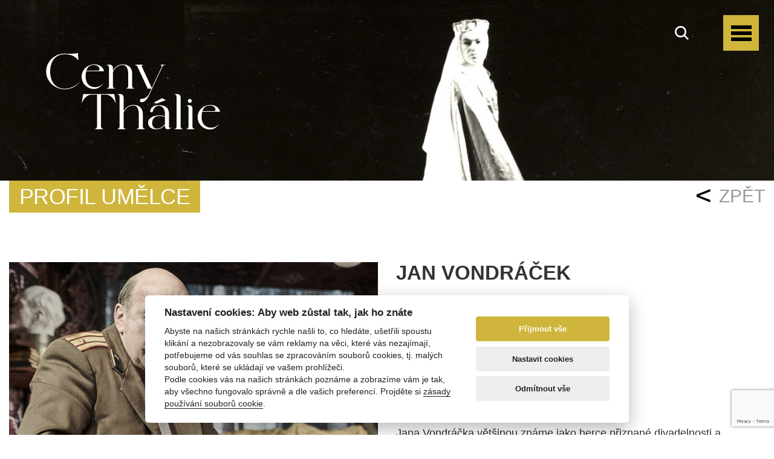

--- FILE ---
content_type: text/html; charset=UTF-8
request_url: https://cenythalie.cz/profil-umelce/jan-vondracek/
body_size: 7427
content:
<!DOCTYPE html>
<html lang="cs">
	<head>
		<meta charset="UTF-8">
		<title>Jan Vondráček - CENY THÁLIE</title>
		
		<meta name="viewport" content="width=device-width,initial-scale=1,minimum-scale=1,maximum-scale=1,user-scalable=no,minimal-ui">
		
		<meta http-equiv="X-UA-Compatible" content="IE=edge,chrome=1">
  	<meta name="author" content="digiONE s.r.o. - independent digital agency" />	
  	<meta name="robots" content="index,follow,all" />
  	<meta name="keywords" content="herecká,asociace,herci,herečky,herecké,divadelní,divadlo,umělec,ceny thalie" />
		
	
	    <!-- Bootstrap core CSS -->
	    <link href="https://cenythalie.cz/wp-content/themes/ceny-thalie/css/plugins.css" rel="stylesheet">

	    <!-- Custom styles for this template -->
	    <link href="https://cenythalie.cz/wp-content/themes/ceny-thalie/style.css?day=26" rel="stylesheet">

	    <link href="//fonts.googleapis.com/css?family=Playfair+Display&amp;subset=latin-ext" rel="stylesheet">

        <link rel="shortcut icon" href="/favicon.ico" type="image/x-icon" />
        <link rel="apple-touch-icon" sizes="180x180" href="/apple-touch-icon.png">
        <link rel="icon" type="image/png" sizes="32x32" href="/favicon-32x32.png">
        <link rel="icon" type="image/png" sizes="16x16" href="/favicon-16x16.png">
        <link rel="manifest" href="/site.webmanifest">
        <link rel="mask-icon" href="/safari-pinned-tab.svg" color="#5bbad5">
        <meta name="msapplication-TileColor" content="#ffffff">
        <meta name="theme-color" content="#ffffff">
        
<meta name='robots' content='index, follow, max-image-preview:large, max-snippet:-1, max-video-preview:-1' />
	<style>img:is([sizes="auto" i], [sizes^="auto," i]) { contain-intrinsic-size: 3000px 1500px }</style>
	
	<!-- This site is optimized with the Yoast SEO plugin v24.8.1 - https://yoast.com/wordpress/plugins/seo/ -->
	<link rel="canonical" href="https://cenythalie.cz/profil-umelce/jan-vondracek/" />
	<meta property="og:locale" content="cs_CZ" />
	<meta property="og:type" content="article" />
	<meta property="og:title" content="Jan Vondráček - CENY THÁLIE" />
	<meta property="og:url" content="https://cenythalie.cz/profil-umelce/jan-vondracek/" />
	<meta property="og:site_name" content="CENY THÁLIE" />
	<meta property="article:modified_time" content="2023-09-05T18:57:00+00:00" />
	<meta name="twitter:card" content="summary_large_image" />
	<script type="application/ld+json" class="yoast-schema-graph">{"@context":"https://schema.org","@graph":[{"@type":"WebPage","@id":"https://cenythalie.cz/profil-umelce/jan-vondracek/","url":"https://cenythalie.cz/profil-umelce/jan-vondracek/","name":"Jan Vondráček - CENY THÁLIE","isPartOf":{"@id":"https://cenythalie.cz/#website"},"datePublished":"2022-09-06T11:28:49+00:00","dateModified":"2023-09-05T18:57:00+00:00","breadcrumb":{"@id":"https://cenythalie.cz/profil-umelce/jan-vondracek/#breadcrumb"},"inLanguage":"cs","potentialAction":[{"@type":"ReadAction","target":["https://cenythalie.cz/profil-umelce/jan-vondracek/"]}]},{"@type":"BreadcrumbList","@id":"https://cenythalie.cz/profil-umelce/jan-vondracek/#breadcrumb","itemListElement":[{"@type":"ListItem","position":1,"name":"Domů","item":"https://cenythalie.cz/"},{"@type":"ListItem","position":2,"name":"Profily umělců","item":"https://cenythalie.cz/profil-umelce/"},{"@type":"ListItem","position":3,"name":"Jan Vondráček"}]},{"@type":"WebSite","@id":"https://cenythalie.cz/#website","url":"https://cenythalie.cz/","name":"CENY THÁLIE","description":"","potentialAction":[{"@type":"SearchAction","target":{"@type":"EntryPoint","urlTemplate":"https://cenythalie.cz/?s={search_term_string}"},"query-input":{"@type":"PropertyValueSpecification","valueRequired":true,"valueName":"search_term_string"}}],"inLanguage":"cs"}]}</script>
	<!-- / Yoast SEO plugin. -->


<link rel='stylesheet' id='wp-block-library-css' href='https://cenythalie.cz/wp-includes/css/dist/block-library/style.min.css?ver=6.7.2' type='text/css' media='all' />
<style id='classic-theme-styles-inline-css' type='text/css'>
/*! This file is auto-generated */
.wp-block-button__link{color:#fff;background-color:#32373c;border-radius:9999px;box-shadow:none;text-decoration:none;padding:calc(.667em + 2px) calc(1.333em + 2px);font-size:1.125em}.wp-block-file__button{background:#32373c;color:#fff;text-decoration:none}
</style>
<style id='global-styles-inline-css' type='text/css'>
:root{--wp--preset--aspect-ratio--square: 1;--wp--preset--aspect-ratio--4-3: 4/3;--wp--preset--aspect-ratio--3-4: 3/4;--wp--preset--aspect-ratio--3-2: 3/2;--wp--preset--aspect-ratio--2-3: 2/3;--wp--preset--aspect-ratio--16-9: 16/9;--wp--preset--aspect-ratio--9-16: 9/16;--wp--preset--color--black: #000000;--wp--preset--color--cyan-bluish-gray: #abb8c3;--wp--preset--color--white: #ffffff;--wp--preset--color--pale-pink: #f78da7;--wp--preset--color--vivid-red: #cf2e2e;--wp--preset--color--luminous-vivid-orange: #ff6900;--wp--preset--color--luminous-vivid-amber: #fcb900;--wp--preset--color--light-green-cyan: #7bdcb5;--wp--preset--color--vivid-green-cyan: #00d084;--wp--preset--color--pale-cyan-blue: #8ed1fc;--wp--preset--color--vivid-cyan-blue: #0693e3;--wp--preset--color--vivid-purple: #9b51e0;--wp--preset--gradient--vivid-cyan-blue-to-vivid-purple: linear-gradient(135deg,rgba(6,147,227,1) 0%,rgb(155,81,224) 100%);--wp--preset--gradient--light-green-cyan-to-vivid-green-cyan: linear-gradient(135deg,rgb(122,220,180) 0%,rgb(0,208,130) 100%);--wp--preset--gradient--luminous-vivid-amber-to-luminous-vivid-orange: linear-gradient(135deg,rgba(252,185,0,1) 0%,rgba(255,105,0,1) 100%);--wp--preset--gradient--luminous-vivid-orange-to-vivid-red: linear-gradient(135deg,rgba(255,105,0,1) 0%,rgb(207,46,46) 100%);--wp--preset--gradient--very-light-gray-to-cyan-bluish-gray: linear-gradient(135deg,rgb(238,238,238) 0%,rgb(169,184,195) 100%);--wp--preset--gradient--cool-to-warm-spectrum: linear-gradient(135deg,rgb(74,234,220) 0%,rgb(151,120,209) 20%,rgb(207,42,186) 40%,rgb(238,44,130) 60%,rgb(251,105,98) 80%,rgb(254,248,76) 100%);--wp--preset--gradient--blush-light-purple: linear-gradient(135deg,rgb(255,206,236) 0%,rgb(152,150,240) 100%);--wp--preset--gradient--blush-bordeaux: linear-gradient(135deg,rgb(254,205,165) 0%,rgb(254,45,45) 50%,rgb(107,0,62) 100%);--wp--preset--gradient--luminous-dusk: linear-gradient(135deg,rgb(255,203,112) 0%,rgb(199,81,192) 50%,rgb(65,88,208) 100%);--wp--preset--gradient--pale-ocean: linear-gradient(135deg,rgb(255,245,203) 0%,rgb(182,227,212) 50%,rgb(51,167,181) 100%);--wp--preset--gradient--electric-grass: linear-gradient(135deg,rgb(202,248,128) 0%,rgb(113,206,126) 100%);--wp--preset--gradient--midnight: linear-gradient(135deg,rgb(2,3,129) 0%,rgb(40,116,252) 100%);--wp--preset--font-size--small: 13px;--wp--preset--font-size--medium: 20px;--wp--preset--font-size--large: 36px;--wp--preset--font-size--x-large: 42px;--wp--preset--spacing--20: 0.44rem;--wp--preset--spacing--30: 0.67rem;--wp--preset--spacing--40: 1rem;--wp--preset--spacing--50: 1.5rem;--wp--preset--spacing--60: 2.25rem;--wp--preset--spacing--70: 3.38rem;--wp--preset--spacing--80: 5.06rem;--wp--preset--shadow--natural: 6px 6px 9px rgba(0, 0, 0, 0.2);--wp--preset--shadow--deep: 12px 12px 50px rgba(0, 0, 0, 0.4);--wp--preset--shadow--sharp: 6px 6px 0px rgba(0, 0, 0, 0.2);--wp--preset--shadow--outlined: 6px 6px 0px -3px rgba(255, 255, 255, 1), 6px 6px rgba(0, 0, 0, 1);--wp--preset--shadow--crisp: 6px 6px 0px rgba(0, 0, 0, 1);}:where(.is-layout-flex){gap: 0.5em;}:where(.is-layout-grid){gap: 0.5em;}body .is-layout-flex{display: flex;}.is-layout-flex{flex-wrap: wrap;align-items: center;}.is-layout-flex > :is(*, div){margin: 0;}body .is-layout-grid{display: grid;}.is-layout-grid > :is(*, div){margin: 0;}:where(.wp-block-columns.is-layout-flex){gap: 2em;}:where(.wp-block-columns.is-layout-grid){gap: 2em;}:where(.wp-block-post-template.is-layout-flex){gap: 1.25em;}:where(.wp-block-post-template.is-layout-grid){gap: 1.25em;}.has-black-color{color: var(--wp--preset--color--black) !important;}.has-cyan-bluish-gray-color{color: var(--wp--preset--color--cyan-bluish-gray) !important;}.has-white-color{color: var(--wp--preset--color--white) !important;}.has-pale-pink-color{color: var(--wp--preset--color--pale-pink) !important;}.has-vivid-red-color{color: var(--wp--preset--color--vivid-red) !important;}.has-luminous-vivid-orange-color{color: var(--wp--preset--color--luminous-vivid-orange) !important;}.has-luminous-vivid-amber-color{color: var(--wp--preset--color--luminous-vivid-amber) !important;}.has-light-green-cyan-color{color: var(--wp--preset--color--light-green-cyan) !important;}.has-vivid-green-cyan-color{color: var(--wp--preset--color--vivid-green-cyan) !important;}.has-pale-cyan-blue-color{color: var(--wp--preset--color--pale-cyan-blue) !important;}.has-vivid-cyan-blue-color{color: var(--wp--preset--color--vivid-cyan-blue) !important;}.has-vivid-purple-color{color: var(--wp--preset--color--vivid-purple) !important;}.has-black-background-color{background-color: var(--wp--preset--color--black) !important;}.has-cyan-bluish-gray-background-color{background-color: var(--wp--preset--color--cyan-bluish-gray) !important;}.has-white-background-color{background-color: var(--wp--preset--color--white) !important;}.has-pale-pink-background-color{background-color: var(--wp--preset--color--pale-pink) !important;}.has-vivid-red-background-color{background-color: var(--wp--preset--color--vivid-red) !important;}.has-luminous-vivid-orange-background-color{background-color: var(--wp--preset--color--luminous-vivid-orange) !important;}.has-luminous-vivid-amber-background-color{background-color: var(--wp--preset--color--luminous-vivid-amber) !important;}.has-light-green-cyan-background-color{background-color: var(--wp--preset--color--light-green-cyan) !important;}.has-vivid-green-cyan-background-color{background-color: var(--wp--preset--color--vivid-green-cyan) !important;}.has-pale-cyan-blue-background-color{background-color: var(--wp--preset--color--pale-cyan-blue) !important;}.has-vivid-cyan-blue-background-color{background-color: var(--wp--preset--color--vivid-cyan-blue) !important;}.has-vivid-purple-background-color{background-color: var(--wp--preset--color--vivid-purple) !important;}.has-black-border-color{border-color: var(--wp--preset--color--black) !important;}.has-cyan-bluish-gray-border-color{border-color: var(--wp--preset--color--cyan-bluish-gray) !important;}.has-white-border-color{border-color: var(--wp--preset--color--white) !important;}.has-pale-pink-border-color{border-color: var(--wp--preset--color--pale-pink) !important;}.has-vivid-red-border-color{border-color: var(--wp--preset--color--vivid-red) !important;}.has-luminous-vivid-orange-border-color{border-color: var(--wp--preset--color--luminous-vivid-orange) !important;}.has-luminous-vivid-amber-border-color{border-color: var(--wp--preset--color--luminous-vivid-amber) !important;}.has-light-green-cyan-border-color{border-color: var(--wp--preset--color--light-green-cyan) !important;}.has-vivid-green-cyan-border-color{border-color: var(--wp--preset--color--vivid-green-cyan) !important;}.has-pale-cyan-blue-border-color{border-color: var(--wp--preset--color--pale-cyan-blue) !important;}.has-vivid-cyan-blue-border-color{border-color: var(--wp--preset--color--vivid-cyan-blue) !important;}.has-vivid-purple-border-color{border-color: var(--wp--preset--color--vivid-purple) !important;}.has-vivid-cyan-blue-to-vivid-purple-gradient-background{background: var(--wp--preset--gradient--vivid-cyan-blue-to-vivid-purple) !important;}.has-light-green-cyan-to-vivid-green-cyan-gradient-background{background: var(--wp--preset--gradient--light-green-cyan-to-vivid-green-cyan) !important;}.has-luminous-vivid-amber-to-luminous-vivid-orange-gradient-background{background: var(--wp--preset--gradient--luminous-vivid-amber-to-luminous-vivid-orange) !important;}.has-luminous-vivid-orange-to-vivid-red-gradient-background{background: var(--wp--preset--gradient--luminous-vivid-orange-to-vivid-red) !important;}.has-very-light-gray-to-cyan-bluish-gray-gradient-background{background: var(--wp--preset--gradient--very-light-gray-to-cyan-bluish-gray) !important;}.has-cool-to-warm-spectrum-gradient-background{background: var(--wp--preset--gradient--cool-to-warm-spectrum) !important;}.has-blush-light-purple-gradient-background{background: var(--wp--preset--gradient--blush-light-purple) !important;}.has-blush-bordeaux-gradient-background{background: var(--wp--preset--gradient--blush-bordeaux) !important;}.has-luminous-dusk-gradient-background{background: var(--wp--preset--gradient--luminous-dusk) !important;}.has-pale-ocean-gradient-background{background: var(--wp--preset--gradient--pale-ocean) !important;}.has-electric-grass-gradient-background{background: var(--wp--preset--gradient--electric-grass) !important;}.has-midnight-gradient-background{background: var(--wp--preset--gradient--midnight) !important;}.has-small-font-size{font-size: var(--wp--preset--font-size--small) !important;}.has-medium-font-size{font-size: var(--wp--preset--font-size--medium) !important;}.has-large-font-size{font-size: var(--wp--preset--font-size--large) !important;}.has-x-large-font-size{font-size: var(--wp--preset--font-size--x-large) !important;}
:where(.wp-block-post-template.is-layout-flex){gap: 1.25em;}:where(.wp-block-post-template.is-layout-grid){gap: 1.25em;}
:where(.wp-block-columns.is-layout-flex){gap: 2em;}:where(.wp-block-columns.is-layout-grid){gap: 2em;}
:root :where(.wp-block-pullquote){font-size: 1.5em;line-height: 1.6;}
</style>
<script type="text/javascript" src="https://cenythalie.cz/wp-content/plugins/svg-support/vendor/DOMPurify/DOMPurify.min.js?ver=2.5.8" id="bodhi-dompurify-library-js"></script>
<link rel="https://api.w.org/" href="https://cenythalie.cz/wp-json/" /><link rel="alternate" title="oEmbed (JSON)" type="application/json+oembed" href="https://cenythalie.cz/wp-json/oembed/1.0/embed?url=https%3A%2F%2Fcenythalie.cz%2Fprofil-umelce%2Fjan-vondracek%2F" />
<link rel="alternate" title="oEmbed (XML)" type="text/xml+oembed" href="https://cenythalie.cz/wp-json/oembed/1.0/embed?url=https%3A%2F%2Fcenythalie.cz%2Fprofil-umelce%2Fjan-vondracek%2F&#038;format=xml" />

<script src="//ajax.googleapis.com/ajax/libs/jquery/2.2.4/jquery.min.js"></script>


<script>
window.dataLayer = window.dataLayer || [];
function gtag() {
      window.dataLayer.push(arguments);
  }
  gtag('consent', 'default', {
  'ad_storage': 'denied',
 'analytics_storage': 'denied'
  });
</script>

<!-- Google Tag Manager -->
<script>(function(w,d,s,l,i){w[l]=w[l]||[];w[l].push({'gtm.start':
new Date().getTime(),event:'gtm.js'});var f=d.getElementsByTagName(s)[0],
j=d.createElement(s),dl=l!='dataLayer'?'&l='+l:'';j.async=true;j.src=
'https://www.googletagmanager.com/gtm.js?id='+i+dl;f.parentNode.insertBefore(j,f);
})(window,document,'script','dataLayer','GTM-MFJ3X6T');</script>
<!-- End Google Tag Manager -->

	</head>


<body class="nominanti-template-default single single-nominanti postid-5127 page- id-jan-vondracek">
 

<!-- Google Tag Manager (noscript) -->
<noscript><iframe src="https://www.googletagmanager.com/ns.html?id=GTM-MFJ3X6T"
height="0" width="0" style="display:none;visibility:hidden"></iframe></noscript>
<!-- End Google Tag Manager (noscript) -->


<header>
    <div class="navbar-wrapper">
        <div class="navbar navbar-static-top" role="navigation">

            <div class="alt-logo">
                <a class="navbar-brand" href="/"><img src="https://cenythalie.cz/wp-content/themes/ceny-thalie/images/2022_ct_logo_vertical.svg" alt=""></a>
            </div>

            <div class="col-xs-11 col-sm-11 col-md-6">
                <div class="navbar-header">
                    <a class="navbar-brand" href="/"><img src="https://cenythalie.cz/wp-content/themes/ceny-thalie/images/2022_ct_logo_vertical.svg" alt=""></a>
                </div>
            </div>
            <div class="col-xs-1  col-sm-1 col-md-6 menu-bar">
                <ul class="nav navbar-nav navbar-left">
                    <li>
                                            </li>
                </ul>
                <ul class="nav navbar-nav navbar-right">
                    <li>
                        <form action="/" class="navbar-form navbar-form-search" role="search">
                            <div class="search-form-container hdn" id="search-input-container">

                                <div class="form-group">
                                    <input type="text" id="search" class="form-control" placeholder="Vyhledat" name="s">
                                </div>

                            </div>

                            <button type="submit" class="btn btn-default" id="search-button"><i class="search"></i></button>
                        </form>
                    </li>
                    <li>
                        <div id="nav-icon">
                            <span></span>
                            <span></span>
                            <span></span>
                            <span></span>
                        </div>
                    </li>
                </ul>
            </div>

        </div>
        <div id="nav" class="overlay">
            <div class="overlay-content">
                <div class="row">
                    <div class="col-sm-6">
                        <div class="text-center info">
                            <a href="/"><img src="https://cenythalie.cz/wp-content/themes/ceny-thalie/images/2022_ct_logo_vertical-black.svg" alt="" style="
    width: 300px;
    max-width: 100%;
"></a>
                            <nav>
                                <ul>
                                    <li>Sledujte nás na Facebooku:</li>
                                    <li><a href="https://www.facebook.com/AsociaceHercu/"><i class="f"></i> Herecká asociace</a></li>
                                    <li><a href="https://www.facebook.com/vyrocnicenythalie/"><i class="f"></i> Ceny Thálie</a></li>

                                    <li class="hidden">
                                        <form action="/" class="navbar-form navbar-form-search" role="search">
                                            <div class="search-form-container " id="search-input-container-2">

                                                <div class="form-group">
                                                    <input type="text" id="search" class="form-control" placeholder="Vyhledat" name="s">
                                                </div>

                                            </div>

                                            <button type="submit" class="btn btn-default" id="search-button"><i class="search"></i></button>
                                        </form>
                                    </li>
                                    
                                </ul>
                            </nav>


                        </div>
                    </div>
                    <div class="col-sm-6">
                        <ul class="nav navbar-nav">
                            <li><a href="/aktuality/">AKTUALITY</a></li>
                            <li><a href="/nominace/">NOMINACE</a></li>
                            <li><a href="/laureati/">LAUREÁTI</a></li>
                           
                            <li class="dropdown">
                                <a href="/o-cenach-thalie/" class="dropdown-toggle" data-toggle="dropdown">O CENÁCH THÁLIE</a>
                                <ul role="menu" class="dropdown-menu">
                                    <li><a href="/o-cenach-thalie/historie/">Historie</a></li>
                                    <li><a href="/o-cenach-thalie/statut/">Statut</a></li>
                                    <li><a href="/o-cenach-thalie/odborne-poroty/">Poroty</a></li>
                                    <li><a href="/o-cenach-thalie/ceska-akademie-divadelniku/">Česká akademie divadelníků</a></li>
                                </ul>
                            </li>
                            
                            <li><a href="/multimedia/">MULTIMÉDIA</a></li>
                            <li><a href="/partneri/">PARTNEŘI</a></li>
                            <li><a href="/kontakt/">KONTAKT</a></li>
                        </ul>
                    </div>

                </div>
            </div>
        </div>
    </div>

</header>

		
	  <section class="home-promo header-promo  half imagecover">
       <div class="wrapped" style="background-image:url( https://cenythalie.cz/wp-content/uploads/2019/07/baner-1.jpg)">
        <div class="container">
        <div class="row no-gutter">
            <div class="col-lg-8 info">
                    <div class="in">
                    <a href="/" class="logo"><img src="https://cenythalie.cz/wp-content/themes/ceny-thalie/images/2022_ct_logo_vertical.svg" alt="CENY THÁLIE"></a>
                                    </div>
            </div>
        </div>
        </div>
<!--        
        <div class="ha"><a href="/"><img src="https://cenythalie.cz/wp-content/themes/ceny-thalie/images/ha-logo.svg" alt="Herecká asociace"></a></div>-->
    </div>
</section>

<section class="headline mb">
    <div class="container-big">
        <h1>
            <a href="/nominace/">PROFIL UMĚLCE</a>
        </h1>
                
        <div class="zpet">
            <a href="/nominace/"><span>&lt;</span> Zpět</a>
        </div>
    </div>
</section>

   
<section class="main min-height">
    <div class="container-big">
        <div class="row">
            <div class="col-md-12 content">
              <div class="content-wrapper">
              
               
               <div class="row">
                   <div class="col-md-6">
                       <img width="705" height="592" src="https://cenythalie.cz/wp-content/uploads/2022/09/jan-vondracek-00-web-konec-rudeho-cloveka-martin-spelda-705x592.jpg" class="" alt="" decoding="async" fetchpriority="high" />                   </div>
                   <div class="col-md-6">
                      <h1>Jan Vondráček</h1>
                       <div class="list">
                                                                                                                                                                                            
                       </div>
                       <div class="popis">
                          
                           <p>Role: <strong>Major Alexejev</strong><br />
Inscenace: <strong>Konec rudého člověka</strong><br />
Autor: <strong>Světlana Alexijevičová, Daniel Majling</strong><br />
Dramaturgie: <strong>Kateřina Studená</strong><br />
Režie: <strong>Michal Vajdička</strong><br />
Premiéra: <strong>3. března 2022</strong><br />
<strong>Divadlo v Dlouhé Praha</strong></p>
<p>Jana Vondráčka většinou známe jako herce přiznané divadelnosti a komentujícího odstupu od postavy. Jeho bytostná teatrálnost se v roli majora Alexejeva jako by vytratila, ve skutečnosti se jen transformovala v monumentálnost, jakou tento umírající lampasák ve Vondráčkově podání dostal. Drobnými komediálními detaily i věcnou civilností Vondráček postavu nedrobí do tříště psychologických detailů, jeho obludný vrah v uniformě si i v podobě nemocného starce stále uchovává přízračnost, s jakou se stává nadčasovým zosobněním děsivého mýtu „rudého člověka“.</p>
                       </div>
                   </div>
               </div>
               
                           
               </div>
                <div id='gallery-2' class='gallery galleryid-5127 gallery-columns-4 gallery-size-galerie'><span class='gallery-item'>
			<span class='gallery-icon landscape'>
				<a href='https://cenythalie.cz/wp-content/uploads/2022/09/jan-vondracek-12-konec-rudeho-cloveka-martin-spelda.jpg'><img width="350" height="260" src="https://cenythalie.cz/wp-content/uploads/2022/09/jan-vondracek-12-konec-rudeho-cloveka-martin-spelda-350x260.jpg" class="attachment-galerie size-galerie" alt="" aria-describedby="gallery-2-5128" decoding="async" srcset="https://cenythalie.cz/wp-content/uploads/2022/09/jan-vondracek-12-konec-rudeho-cloveka-martin-spelda-350x260.jpg 350w, https://cenythalie.cz/wp-content/uploads/2022/09/jan-vondracek-12-konec-rudeho-cloveka-martin-spelda-700x520.jpg 700w" sizes="(max-width: 350px) 100vw, 350px" /></a>
			</span>
				<span class='wp-caption-text gallery-caption' id='gallery-2-5128'>
				foto Martin Špelda
				</span></span><span class='gallery-item'>
			<span class='gallery-icon landscape'>
				<a href='https://cenythalie.cz/wp-content/uploads/2022/09/jan-vondracek-01-konec-rudeho-cloveka-martin-spelda.jpg'><img width="350" height="260" src="https://cenythalie.cz/wp-content/uploads/2022/09/jan-vondracek-01-konec-rudeho-cloveka-martin-spelda-350x260.jpg" class="attachment-galerie size-galerie" alt="" aria-describedby="gallery-2-5130" decoding="async" srcset="https://cenythalie.cz/wp-content/uploads/2022/09/jan-vondracek-01-konec-rudeho-cloveka-martin-spelda-350x260.jpg 350w, https://cenythalie.cz/wp-content/uploads/2022/09/jan-vondracek-01-konec-rudeho-cloveka-martin-spelda-700x520.jpg 700w" sizes="(max-width: 350px) 100vw, 350px" /></a>
			</span>
				<span class='wp-caption-text gallery-caption' id='gallery-2-5130'>
				foto Martin Špelda
				</span></span><span class='gallery-item'>
			<span class='gallery-icon landscape'>
				<a href='https://cenythalie.cz/wp-content/uploads/2022/09/jan-vondracek-03-konec-rudeho-cloveka-martin-spelda.jpg'><img width="350" height="260" src="https://cenythalie.cz/wp-content/uploads/2022/09/jan-vondracek-03-konec-rudeho-cloveka-martin-spelda-350x260.jpg" class="attachment-galerie size-galerie" alt="" aria-describedby="gallery-2-5131" decoding="async" loading="lazy" srcset="https://cenythalie.cz/wp-content/uploads/2022/09/jan-vondracek-03-konec-rudeho-cloveka-martin-spelda-350x260.jpg 350w, https://cenythalie.cz/wp-content/uploads/2022/09/jan-vondracek-03-konec-rudeho-cloveka-martin-spelda-700x520.jpg 700w" sizes="auto, (max-width: 350px) 100vw, 350px" /></a>
			</span>
				<span class='wp-caption-text gallery-caption' id='gallery-2-5131'>
				foto Martin Špelda
				</span></span><span class='gallery-item'>
			<span class='gallery-icon landscape'>
				<a href='https://cenythalie.cz/wp-content/uploads/2022/09/jan-vondracek-05-konec-rudeho-cloveka-martin-spelda.jpg'><img width="350" height="260" src="https://cenythalie.cz/wp-content/uploads/2022/09/jan-vondracek-05-konec-rudeho-cloveka-martin-spelda-350x260.jpg" class="attachment-galerie size-galerie" alt="" aria-describedby="gallery-2-5132" decoding="async" loading="lazy" srcset="https://cenythalie.cz/wp-content/uploads/2022/09/jan-vondracek-05-konec-rudeho-cloveka-martin-spelda-350x260.jpg 350w, https://cenythalie.cz/wp-content/uploads/2022/09/jan-vondracek-05-konec-rudeho-cloveka-martin-spelda-700x520.jpg 700w" sizes="auto, (max-width: 350px) 100vw, 350px" /></a>
			</span>
				<span class='wp-caption-text gallery-caption' id='gallery-2-5132'>
				foto Martin Špelda
				</span></span>
		</div>
           
            <div class="clearfix"></div>
            <div class="video text-center">
                            </div>
            </div>
        </div>
    </div>
</section>
   


	



	

	

	

	

	

	

	


   
   <footer>
    <div class="container">
       <div class="text-center">
           <nav>
               <ul class="dropup">
                   <li><a href="/aktuality/">AKTUALITY</a></li>
                   <li><a href="/nominace/">NOMINACE</a></li>
                   <li><a href="/laureati/">LAUREÁTI</a></li>
                   <li class="dropdown">
                                <a href="/o-cenach-thalie/" class="dropdown-toggle" data-toggle="dropdown">O CENÁCH THÁLIE</a>
                                <ul role="menu" class="dropdown-menu">
                                    <li><a href="/o-cenach-thalie/historie/">Historie</a></li>
                                    <li><a href="/o-cenach-thalie/statut/">Statut</a></li>
                                    <li><a href="/o-cenach-thalie/odborne-poroty/">Poroty</a></li>
                                    <li><a href="/o-cenach-thalie/ceska-akademie-divadelniku/">Česká akademie divadelníků</a></li>
                                </ul>
                            </li>
 <li><a href="/multimedia/">MULTIMÉDIA</a></li>
                            <li><a href="/partneri/">PARTNEŘI</a></li>
                            <li><a href="/kontakt/">KONTAKT</a></li>
               </ul>
           </nav>
                      <ul>
              
<!--              <li class="line-1"><a href="/podminky-uziti-webu/" class="text-right" >Podmínky užití webu</a> <a href="/ochrana-osobnich-udaju/">Ochrana osobních údajů</a></li>-->
              <li class="center"><span><a href="https://hereckaasociace.cz/" class="text-right same">Herecká asociace © 2026</a> <a href="https://hereckaasociace.cz/" class="text-right"><img src="https://cenythalie.cz/wp-content/themes/ceny-thalie/images/ha-logo.svg" alt="Herecká asociace"></a></span> <span><a href="https://digione.cz/" class="same">Web by: digiONE</a></span><span><a class="text-right" href="#" data-cc="c-settings" aria-haspopup="dialog">Nastavení cookies</a></span></li>
           </ul>
       </div>
    </div>
</footer>

<script src="https://cenythalie.cz/wp-content/themes/ceny-thalie/js/bootstrap.min.js"></script>
<script src="https://cenythalie.cz/wp-content/themes/ceny-thalie/js/plugins.js"></script>
<script src="https://cenythalie.cz/wp-content/themes/ceny-thalie/js/script.js"></script>

<link rel="stylesheet" href="/wp-content/themes/ceny-thalie/cookieconsent/cookieconsent-my.css" type="text/css" media="all" />
<script>var __cookieLang='cs'; </script>
<script src="/wp-content/themes/ceny-thalie/cookieconsent/cookieconsent.js"></script>
<script src="/wp-content/themes/ceny-thalie/cookieconsent/settings.js"></script>   



<div id="fb-root"></div>
<script>(function(d, s, id) {
  var js, fjs = d.getElementsByTagName(s)[0];
  if (d.getElementById(id)) return;
  js = d.createElement(s); js.id = id;
  js.src = "//connect.facebook.net/cs_CZ/sdk.js#xfbml=1&version=v2.9&appId=1593575540917085";
  fjs.parentNode.insertBefore(js, fjs);
}(document, 'script', 'facebook-jssdk'));</script>

<script src="https://apis.google.com/js/platform.js" async defer></script>

<script>!function(d,s,id){var js,fjs=d.getElementsByTagName(s)[0],p=/^http:/.test(d.location)?'http':'https';if(!d.getElementById(id)){js=d.createElement(s);js.id=id;js.src=p+'://platform.twitter.com/widgets.js';fjs.parentNode.insertBefore(js,fjs);}}(document, 'script', 'twitter-wjs');</script>

<script type="text/javascript" src="https://cenythalie.cz/wp-includes/js/dist/hooks.min.js?ver=4d63a3d491d11ffd8ac6" id="wp-hooks-js"></script>
<script type="text/javascript" src="https://cenythalie.cz/wp-includes/js/dist/i18n.min.js?ver=5e580eb46a90c2b997e6" id="wp-i18n-js"></script>
<script type="text/javascript" id="wp-i18n-js-after">
/* <![CDATA[ */
wp.i18n.setLocaleData( { 'text direction\u0004ltr': [ 'ltr' ] } );
/* ]]> */
</script>
<script type="text/javascript" src="https://cenythalie.cz/wp-content/plugins/contact-form-7/includes/swv/js/index.js?ver=6.0.6" id="swv-js"></script>
<script type="text/javascript" id="contact-form-7-js-before">
/* <![CDATA[ */
var wpcf7 = {
    "api": {
        "root": "https:\/\/cenythalie.cz\/wp-json\/",
        "namespace": "contact-form-7\/v1"
    }
};
/* ]]> */
</script>
<script type="text/javascript" src="https://cenythalie.cz/wp-content/plugins/contact-form-7/includes/js/index.js?ver=6.0.6" id="contact-form-7-js"></script>
<script type="text/javascript" src="https://www.google.com/recaptcha/api.js?render=6LfMH40gAAAAAK8qrUy9iRlR4g8JGkrq1hGUXEbm&amp;ver=3.0" id="google-recaptcha-js"></script>
<script type="text/javascript" src="https://cenythalie.cz/wp-includes/js/dist/vendor/wp-polyfill.min.js?ver=3.15.0" id="wp-polyfill-js"></script>
<script type="text/javascript" id="wpcf7-recaptcha-js-before">
/* <![CDATA[ */
var wpcf7_recaptcha = {
    "sitekey": "6LfMH40gAAAAAK8qrUy9iRlR4g8JGkrq1hGUXEbm",
    "actions": {
        "homepage": "homepage",
        "contactform": "contactform"
    }
};
/* ]]> */
</script>
<script type="text/javascript" src="https://cenythalie.cz/wp-content/plugins/contact-form-7/modules/recaptcha/index.js?ver=6.0.6" id="wpcf7-recaptcha-js"></script>
</body>
</html>
<!-- single-events.php -->

--- FILE ---
content_type: text/html; charset=utf-8
request_url: https://www.google.com/recaptcha/api2/anchor?ar=1&k=6LfMH40gAAAAAK8qrUy9iRlR4g8JGkrq1hGUXEbm&co=aHR0cHM6Ly9jZW55dGhhbGllLmN6OjQ0Mw..&hl=en&v=N67nZn4AqZkNcbeMu4prBgzg&size=invisible&anchor-ms=20000&execute-ms=30000&cb=eawuvp6oh7wm
body_size: 48821
content:
<!DOCTYPE HTML><html dir="ltr" lang="en"><head><meta http-equiv="Content-Type" content="text/html; charset=UTF-8">
<meta http-equiv="X-UA-Compatible" content="IE=edge">
<title>reCAPTCHA</title>
<style type="text/css">
/* cyrillic-ext */
@font-face {
  font-family: 'Roboto';
  font-style: normal;
  font-weight: 400;
  font-stretch: 100%;
  src: url(//fonts.gstatic.com/s/roboto/v48/KFO7CnqEu92Fr1ME7kSn66aGLdTylUAMa3GUBHMdazTgWw.woff2) format('woff2');
  unicode-range: U+0460-052F, U+1C80-1C8A, U+20B4, U+2DE0-2DFF, U+A640-A69F, U+FE2E-FE2F;
}
/* cyrillic */
@font-face {
  font-family: 'Roboto';
  font-style: normal;
  font-weight: 400;
  font-stretch: 100%;
  src: url(//fonts.gstatic.com/s/roboto/v48/KFO7CnqEu92Fr1ME7kSn66aGLdTylUAMa3iUBHMdazTgWw.woff2) format('woff2');
  unicode-range: U+0301, U+0400-045F, U+0490-0491, U+04B0-04B1, U+2116;
}
/* greek-ext */
@font-face {
  font-family: 'Roboto';
  font-style: normal;
  font-weight: 400;
  font-stretch: 100%;
  src: url(//fonts.gstatic.com/s/roboto/v48/KFO7CnqEu92Fr1ME7kSn66aGLdTylUAMa3CUBHMdazTgWw.woff2) format('woff2');
  unicode-range: U+1F00-1FFF;
}
/* greek */
@font-face {
  font-family: 'Roboto';
  font-style: normal;
  font-weight: 400;
  font-stretch: 100%;
  src: url(//fonts.gstatic.com/s/roboto/v48/KFO7CnqEu92Fr1ME7kSn66aGLdTylUAMa3-UBHMdazTgWw.woff2) format('woff2');
  unicode-range: U+0370-0377, U+037A-037F, U+0384-038A, U+038C, U+038E-03A1, U+03A3-03FF;
}
/* math */
@font-face {
  font-family: 'Roboto';
  font-style: normal;
  font-weight: 400;
  font-stretch: 100%;
  src: url(//fonts.gstatic.com/s/roboto/v48/KFO7CnqEu92Fr1ME7kSn66aGLdTylUAMawCUBHMdazTgWw.woff2) format('woff2');
  unicode-range: U+0302-0303, U+0305, U+0307-0308, U+0310, U+0312, U+0315, U+031A, U+0326-0327, U+032C, U+032F-0330, U+0332-0333, U+0338, U+033A, U+0346, U+034D, U+0391-03A1, U+03A3-03A9, U+03B1-03C9, U+03D1, U+03D5-03D6, U+03F0-03F1, U+03F4-03F5, U+2016-2017, U+2034-2038, U+203C, U+2040, U+2043, U+2047, U+2050, U+2057, U+205F, U+2070-2071, U+2074-208E, U+2090-209C, U+20D0-20DC, U+20E1, U+20E5-20EF, U+2100-2112, U+2114-2115, U+2117-2121, U+2123-214F, U+2190, U+2192, U+2194-21AE, U+21B0-21E5, U+21F1-21F2, U+21F4-2211, U+2213-2214, U+2216-22FF, U+2308-230B, U+2310, U+2319, U+231C-2321, U+2336-237A, U+237C, U+2395, U+239B-23B7, U+23D0, U+23DC-23E1, U+2474-2475, U+25AF, U+25B3, U+25B7, U+25BD, U+25C1, U+25CA, U+25CC, U+25FB, U+266D-266F, U+27C0-27FF, U+2900-2AFF, U+2B0E-2B11, U+2B30-2B4C, U+2BFE, U+3030, U+FF5B, U+FF5D, U+1D400-1D7FF, U+1EE00-1EEFF;
}
/* symbols */
@font-face {
  font-family: 'Roboto';
  font-style: normal;
  font-weight: 400;
  font-stretch: 100%;
  src: url(//fonts.gstatic.com/s/roboto/v48/KFO7CnqEu92Fr1ME7kSn66aGLdTylUAMaxKUBHMdazTgWw.woff2) format('woff2');
  unicode-range: U+0001-000C, U+000E-001F, U+007F-009F, U+20DD-20E0, U+20E2-20E4, U+2150-218F, U+2190, U+2192, U+2194-2199, U+21AF, U+21E6-21F0, U+21F3, U+2218-2219, U+2299, U+22C4-22C6, U+2300-243F, U+2440-244A, U+2460-24FF, U+25A0-27BF, U+2800-28FF, U+2921-2922, U+2981, U+29BF, U+29EB, U+2B00-2BFF, U+4DC0-4DFF, U+FFF9-FFFB, U+10140-1018E, U+10190-1019C, U+101A0, U+101D0-101FD, U+102E0-102FB, U+10E60-10E7E, U+1D2C0-1D2D3, U+1D2E0-1D37F, U+1F000-1F0FF, U+1F100-1F1AD, U+1F1E6-1F1FF, U+1F30D-1F30F, U+1F315, U+1F31C, U+1F31E, U+1F320-1F32C, U+1F336, U+1F378, U+1F37D, U+1F382, U+1F393-1F39F, U+1F3A7-1F3A8, U+1F3AC-1F3AF, U+1F3C2, U+1F3C4-1F3C6, U+1F3CA-1F3CE, U+1F3D4-1F3E0, U+1F3ED, U+1F3F1-1F3F3, U+1F3F5-1F3F7, U+1F408, U+1F415, U+1F41F, U+1F426, U+1F43F, U+1F441-1F442, U+1F444, U+1F446-1F449, U+1F44C-1F44E, U+1F453, U+1F46A, U+1F47D, U+1F4A3, U+1F4B0, U+1F4B3, U+1F4B9, U+1F4BB, U+1F4BF, U+1F4C8-1F4CB, U+1F4D6, U+1F4DA, U+1F4DF, U+1F4E3-1F4E6, U+1F4EA-1F4ED, U+1F4F7, U+1F4F9-1F4FB, U+1F4FD-1F4FE, U+1F503, U+1F507-1F50B, U+1F50D, U+1F512-1F513, U+1F53E-1F54A, U+1F54F-1F5FA, U+1F610, U+1F650-1F67F, U+1F687, U+1F68D, U+1F691, U+1F694, U+1F698, U+1F6AD, U+1F6B2, U+1F6B9-1F6BA, U+1F6BC, U+1F6C6-1F6CF, U+1F6D3-1F6D7, U+1F6E0-1F6EA, U+1F6F0-1F6F3, U+1F6F7-1F6FC, U+1F700-1F7FF, U+1F800-1F80B, U+1F810-1F847, U+1F850-1F859, U+1F860-1F887, U+1F890-1F8AD, U+1F8B0-1F8BB, U+1F8C0-1F8C1, U+1F900-1F90B, U+1F93B, U+1F946, U+1F984, U+1F996, U+1F9E9, U+1FA00-1FA6F, U+1FA70-1FA7C, U+1FA80-1FA89, U+1FA8F-1FAC6, U+1FACE-1FADC, U+1FADF-1FAE9, U+1FAF0-1FAF8, U+1FB00-1FBFF;
}
/* vietnamese */
@font-face {
  font-family: 'Roboto';
  font-style: normal;
  font-weight: 400;
  font-stretch: 100%;
  src: url(//fonts.gstatic.com/s/roboto/v48/KFO7CnqEu92Fr1ME7kSn66aGLdTylUAMa3OUBHMdazTgWw.woff2) format('woff2');
  unicode-range: U+0102-0103, U+0110-0111, U+0128-0129, U+0168-0169, U+01A0-01A1, U+01AF-01B0, U+0300-0301, U+0303-0304, U+0308-0309, U+0323, U+0329, U+1EA0-1EF9, U+20AB;
}
/* latin-ext */
@font-face {
  font-family: 'Roboto';
  font-style: normal;
  font-weight: 400;
  font-stretch: 100%;
  src: url(//fonts.gstatic.com/s/roboto/v48/KFO7CnqEu92Fr1ME7kSn66aGLdTylUAMa3KUBHMdazTgWw.woff2) format('woff2');
  unicode-range: U+0100-02BA, U+02BD-02C5, U+02C7-02CC, U+02CE-02D7, U+02DD-02FF, U+0304, U+0308, U+0329, U+1D00-1DBF, U+1E00-1E9F, U+1EF2-1EFF, U+2020, U+20A0-20AB, U+20AD-20C0, U+2113, U+2C60-2C7F, U+A720-A7FF;
}
/* latin */
@font-face {
  font-family: 'Roboto';
  font-style: normal;
  font-weight: 400;
  font-stretch: 100%;
  src: url(//fonts.gstatic.com/s/roboto/v48/KFO7CnqEu92Fr1ME7kSn66aGLdTylUAMa3yUBHMdazQ.woff2) format('woff2');
  unicode-range: U+0000-00FF, U+0131, U+0152-0153, U+02BB-02BC, U+02C6, U+02DA, U+02DC, U+0304, U+0308, U+0329, U+2000-206F, U+20AC, U+2122, U+2191, U+2193, U+2212, U+2215, U+FEFF, U+FFFD;
}
/* cyrillic-ext */
@font-face {
  font-family: 'Roboto';
  font-style: normal;
  font-weight: 500;
  font-stretch: 100%;
  src: url(//fonts.gstatic.com/s/roboto/v48/KFO7CnqEu92Fr1ME7kSn66aGLdTylUAMa3GUBHMdazTgWw.woff2) format('woff2');
  unicode-range: U+0460-052F, U+1C80-1C8A, U+20B4, U+2DE0-2DFF, U+A640-A69F, U+FE2E-FE2F;
}
/* cyrillic */
@font-face {
  font-family: 'Roboto';
  font-style: normal;
  font-weight: 500;
  font-stretch: 100%;
  src: url(//fonts.gstatic.com/s/roboto/v48/KFO7CnqEu92Fr1ME7kSn66aGLdTylUAMa3iUBHMdazTgWw.woff2) format('woff2');
  unicode-range: U+0301, U+0400-045F, U+0490-0491, U+04B0-04B1, U+2116;
}
/* greek-ext */
@font-face {
  font-family: 'Roboto';
  font-style: normal;
  font-weight: 500;
  font-stretch: 100%;
  src: url(//fonts.gstatic.com/s/roboto/v48/KFO7CnqEu92Fr1ME7kSn66aGLdTylUAMa3CUBHMdazTgWw.woff2) format('woff2');
  unicode-range: U+1F00-1FFF;
}
/* greek */
@font-face {
  font-family: 'Roboto';
  font-style: normal;
  font-weight: 500;
  font-stretch: 100%;
  src: url(//fonts.gstatic.com/s/roboto/v48/KFO7CnqEu92Fr1ME7kSn66aGLdTylUAMa3-UBHMdazTgWw.woff2) format('woff2');
  unicode-range: U+0370-0377, U+037A-037F, U+0384-038A, U+038C, U+038E-03A1, U+03A3-03FF;
}
/* math */
@font-face {
  font-family: 'Roboto';
  font-style: normal;
  font-weight: 500;
  font-stretch: 100%;
  src: url(//fonts.gstatic.com/s/roboto/v48/KFO7CnqEu92Fr1ME7kSn66aGLdTylUAMawCUBHMdazTgWw.woff2) format('woff2');
  unicode-range: U+0302-0303, U+0305, U+0307-0308, U+0310, U+0312, U+0315, U+031A, U+0326-0327, U+032C, U+032F-0330, U+0332-0333, U+0338, U+033A, U+0346, U+034D, U+0391-03A1, U+03A3-03A9, U+03B1-03C9, U+03D1, U+03D5-03D6, U+03F0-03F1, U+03F4-03F5, U+2016-2017, U+2034-2038, U+203C, U+2040, U+2043, U+2047, U+2050, U+2057, U+205F, U+2070-2071, U+2074-208E, U+2090-209C, U+20D0-20DC, U+20E1, U+20E5-20EF, U+2100-2112, U+2114-2115, U+2117-2121, U+2123-214F, U+2190, U+2192, U+2194-21AE, U+21B0-21E5, U+21F1-21F2, U+21F4-2211, U+2213-2214, U+2216-22FF, U+2308-230B, U+2310, U+2319, U+231C-2321, U+2336-237A, U+237C, U+2395, U+239B-23B7, U+23D0, U+23DC-23E1, U+2474-2475, U+25AF, U+25B3, U+25B7, U+25BD, U+25C1, U+25CA, U+25CC, U+25FB, U+266D-266F, U+27C0-27FF, U+2900-2AFF, U+2B0E-2B11, U+2B30-2B4C, U+2BFE, U+3030, U+FF5B, U+FF5D, U+1D400-1D7FF, U+1EE00-1EEFF;
}
/* symbols */
@font-face {
  font-family: 'Roboto';
  font-style: normal;
  font-weight: 500;
  font-stretch: 100%;
  src: url(//fonts.gstatic.com/s/roboto/v48/KFO7CnqEu92Fr1ME7kSn66aGLdTylUAMaxKUBHMdazTgWw.woff2) format('woff2');
  unicode-range: U+0001-000C, U+000E-001F, U+007F-009F, U+20DD-20E0, U+20E2-20E4, U+2150-218F, U+2190, U+2192, U+2194-2199, U+21AF, U+21E6-21F0, U+21F3, U+2218-2219, U+2299, U+22C4-22C6, U+2300-243F, U+2440-244A, U+2460-24FF, U+25A0-27BF, U+2800-28FF, U+2921-2922, U+2981, U+29BF, U+29EB, U+2B00-2BFF, U+4DC0-4DFF, U+FFF9-FFFB, U+10140-1018E, U+10190-1019C, U+101A0, U+101D0-101FD, U+102E0-102FB, U+10E60-10E7E, U+1D2C0-1D2D3, U+1D2E0-1D37F, U+1F000-1F0FF, U+1F100-1F1AD, U+1F1E6-1F1FF, U+1F30D-1F30F, U+1F315, U+1F31C, U+1F31E, U+1F320-1F32C, U+1F336, U+1F378, U+1F37D, U+1F382, U+1F393-1F39F, U+1F3A7-1F3A8, U+1F3AC-1F3AF, U+1F3C2, U+1F3C4-1F3C6, U+1F3CA-1F3CE, U+1F3D4-1F3E0, U+1F3ED, U+1F3F1-1F3F3, U+1F3F5-1F3F7, U+1F408, U+1F415, U+1F41F, U+1F426, U+1F43F, U+1F441-1F442, U+1F444, U+1F446-1F449, U+1F44C-1F44E, U+1F453, U+1F46A, U+1F47D, U+1F4A3, U+1F4B0, U+1F4B3, U+1F4B9, U+1F4BB, U+1F4BF, U+1F4C8-1F4CB, U+1F4D6, U+1F4DA, U+1F4DF, U+1F4E3-1F4E6, U+1F4EA-1F4ED, U+1F4F7, U+1F4F9-1F4FB, U+1F4FD-1F4FE, U+1F503, U+1F507-1F50B, U+1F50D, U+1F512-1F513, U+1F53E-1F54A, U+1F54F-1F5FA, U+1F610, U+1F650-1F67F, U+1F687, U+1F68D, U+1F691, U+1F694, U+1F698, U+1F6AD, U+1F6B2, U+1F6B9-1F6BA, U+1F6BC, U+1F6C6-1F6CF, U+1F6D3-1F6D7, U+1F6E0-1F6EA, U+1F6F0-1F6F3, U+1F6F7-1F6FC, U+1F700-1F7FF, U+1F800-1F80B, U+1F810-1F847, U+1F850-1F859, U+1F860-1F887, U+1F890-1F8AD, U+1F8B0-1F8BB, U+1F8C0-1F8C1, U+1F900-1F90B, U+1F93B, U+1F946, U+1F984, U+1F996, U+1F9E9, U+1FA00-1FA6F, U+1FA70-1FA7C, U+1FA80-1FA89, U+1FA8F-1FAC6, U+1FACE-1FADC, U+1FADF-1FAE9, U+1FAF0-1FAF8, U+1FB00-1FBFF;
}
/* vietnamese */
@font-face {
  font-family: 'Roboto';
  font-style: normal;
  font-weight: 500;
  font-stretch: 100%;
  src: url(//fonts.gstatic.com/s/roboto/v48/KFO7CnqEu92Fr1ME7kSn66aGLdTylUAMa3OUBHMdazTgWw.woff2) format('woff2');
  unicode-range: U+0102-0103, U+0110-0111, U+0128-0129, U+0168-0169, U+01A0-01A1, U+01AF-01B0, U+0300-0301, U+0303-0304, U+0308-0309, U+0323, U+0329, U+1EA0-1EF9, U+20AB;
}
/* latin-ext */
@font-face {
  font-family: 'Roboto';
  font-style: normal;
  font-weight: 500;
  font-stretch: 100%;
  src: url(//fonts.gstatic.com/s/roboto/v48/KFO7CnqEu92Fr1ME7kSn66aGLdTylUAMa3KUBHMdazTgWw.woff2) format('woff2');
  unicode-range: U+0100-02BA, U+02BD-02C5, U+02C7-02CC, U+02CE-02D7, U+02DD-02FF, U+0304, U+0308, U+0329, U+1D00-1DBF, U+1E00-1E9F, U+1EF2-1EFF, U+2020, U+20A0-20AB, U+20AD-20C0, U+2113, U+2C60-2C7F, U+A720-A7FF;
}
/* latin */
@font-face {
  font-family: 'Roboto';
  font-style: normal;
  font-weight: 500;
  font-stretch: 100%;
  src: url(//fonts.gstatic.com/s/roboto/v48/KFO7CnqEu92Fr1ME7kSn66aGLdTylUAMa3yUBHMdazQ.woff2) format('woff2');
  unicode-range: U+0000-00FF, U+0131, U+0152-0153, U+02BB-02BC, U+02C6, U+02DA, U+02DC, U+0304, U+0308, U+0329, U+2000-206F, U+20AC, U+2122, U+2191, U+2193, U+2212, U+2215, U+FEFF, U+FFFD;
}
/* cyrillic-ext */
@font-face {
  font-family: 'Roboto';
  font-style: normal;
  font-weight: 900;
  font-stretch: 100%;
  src: url(//fonts.gstatic.com/s/roboto/v48/KFO7CnqEu92Fr1ME7kSn66aGLdTylUAMa3GUBHMdazTgWw.woff2) format('woff2');
  unicode-range: U+0460-052F, U+1C80-1C8A, U+20B4, U+2DE0-2DFF, U+A640-A69F, U+FE2E-FE2F;
}
/* cyrillic */
@font-face {
  font-family: 'Roboto';
  font-style: normal;
  font-weight: 900;
  font-stretch: 100%;
  src: url(//fonts.gstatic.com/s/roboto/v48/KFO7CnqEu92Fr1ME7kSn66aGLdTylUAMa3iUBHMdazTgWw.woff2) format('woff2');
  unicode-range: U+0301, U+0400-045F, U+0490-0491, U+04B0-04B1, U+2116;
}
/* greek-ext */
@font-face {
  font-family: 'Roboto';
  font-style: normal;
  font-weight: 900;
  font-stretch: 100%;
  src: url(//fonts.gstatic.com/s/roboto/v48/KFO7CnqEu92Fr1ME7kSn66aGLdTylUAMa3CUBHMdazTgWw.woff2) format('woff2');
  unicode-range: U+1F00-1FFF;
}
/* greek */
@font-face {
  font-family: 'Roboto';
  font-style: normal;
  font-weight: 900;
  font-stretch: 100%;
  src: url(//fonts.gstatic.com/s/roboto/v48/KFO7CnqEu92Fr1ME7kSn66aGLdTylUAMa3-UBHMdazTgWw.woff2) format('woff2');
  unicode-range: U+0370-0377, U+037A-037F, U+0384-038A, U+038C, U+038E-03A1, U+03A3-03FF;
}
/* math */
@font-face {
  font-family: 'Roboto';
  font-style: normal;
  font-weight: 900;
  font-stretch: 100%;
  src: url(//fonts.gstatic.com/s/roboto/v48/KFO7CnqEu92Fr1ME7kSn66aGLdTylUAMawCUBHMdazTgWw.woff2) format('woff2');
  unicode-range: U+0302-0303, U+0305, U+0307-0308, U+0310, U+0312, U+0315, U+031A, U+0326-0327, U+032C, U+032F-0330, U+0332-0333, U+0338, U+033A, U+0346, U+034D, U+0391-03A1, U+03A3-03A9, U+03B1-03C9, U+03D1, U+03D5-03D6, U+03F0-03F1, U+03F4-03F5, U+2016-2017, U+2034-2038, U+203C, U+2040, U+2043, U+2047, U+2050, U+2057, U+205F, U+2070-2071, U+2074-208E, U+2090-209C, U+20D0-20DC, U+20E1, U+20E5-20EF, U+2100-2112, U+2114-2115, U+2117-2121, U+2123-214F, U+2190, U+2192, U+2194-21AE, U+21B0-21E5, U+21F1-21F2, U+21F4-2211, U+2213-2214, U+2216-22FF, U+2308-230B, U+2310, U+2319, U+231C-2321, U+2336-237A, U+237C, U+2395, U+239B-23B7, U+23D0, U+23DC-23E1, U+2474-2475, U+25AF, U+25B3, U+25B7, U+25BD, U+25C1, U+25CA, U+25CC, U+25FB, U+266D-266F, U+27C0-27FF, U+2900-2AFF, U+2B0E-2B11, U+2B30-2B4C, U+2BFE, U+3030, U+FF5B, U+FF5D, U+1D400-1D7FF, U+1EE00-1EEFF;
}
/* symbols */
@font-face {
  font-family: 'Roboto';
  font-style: normal;
  font-weight: 900;
  font-stretch: 100%;
  src: url(//fonts.gstatic.com/s/roboto/v48/KFO7CnqEu92Fr1ME7kSn66aGLdTylUAMaxKUBHMdazTgWw.woff2) format('woff2');
  unicode-range: U+0001-000C, U+000E-001F, U+007F-009F, U+20DD-20E0, U+20E2-20E4, U+2150-218F, U+2190, U+2192, U+2194-2199, U+21AF, U+21E6-21F0, U+21F3, U+2218-2219, U+2299, U+22C4-22C6, U+2300-243F, U+2440-244A, U+2460-24FF, U+25A0-27BF, U+2800-28FF, U+2921-2922, U+2981, U+29BF, U+29EB, U+2B00-2BFF, U+4DC0-4DFF, U+FFF9-FFFB, U+10140-1018E, U+10190-1019C, U+101A0, U+101D0-101FD, U+102E0-102FB, U+10E60-10E7E, U+1D2C0-1D2D3, U+1D2E0-1D37F, U+1F000-1F0FF, U+1F100-1F1AD, U+1F1E6-1F1FF, U+1F30D-1F30F, U+1F315, U+1F31C, U+1F31E, U+1F320-1F32C, U+1F336, U+1F378, U+1F37D, U+1F382, U+1F393-1F39F, U+1F3A7-1F3A8, U+1F3AC-1F3AF, U+1F3C2, U+1F3C4-1F3C6, U+1F3CA-1F3CE, U+1F3D4-1F3E0, U+1F3ED, U+1F3F1-1F3F3, U+1F3F5-1F3F7, U+1F408, U+1F415, U+1F41F, U+1F426, U+1F43F, U+1F441-1F442, U+1F444, U+1F446-1F449, U+1F44C-1F44E, U+1F453, U+1F46A, U+1F47D, U+1F4A3, U+1F4B0, U+1F4B3, U+1F4B9, U+1F4BB, U+1F4BF, U+1F4C8-1F4CB, U+1F4D6, U+1F4DA, U+1F4DF, U+1F4E3-1F4E6, U+1F4EA-1F4ED, U+1F4F7, U+1F4F9-1F4FB, U+1F4FD-1F4FE, U+1F503, U+1F507-1F50B, U+1F50D, U+1F512-1F513, U+1F53E-1F54A, U+1F54F-1F5FA, U+1F610, U+1F650-1F67F, U+1F687, U+1F68D, U+1F691, U+1F694, U+1F698, U+1F6AD, U+1F6B2, U+1F6B9-1F6BA, U+1F6BC, U+1F6C6-1F6CF, U+1F6D3-1F6D7, U+1F6E0-1F6EA, U+1F6F0-1F6F3, U+1F6F7-1F6FC, U+1F700-1F7FF, U+1F800-1F80B, U+1F810-1F847, U+1F850-1F859, U+1F860-1F887, U+1F890-1F8AD, U+1F8B0-1F8BB, U+1F8C0-1F8C1, U+1F900-1F90B, U+1F93B, U+1F946, U+1F984, U+1F996, U+1F9E9, U+1FA00-1FA6F, U+1FA70-1FA7C, U+1FA80-1FA89, U+1FA8F-1FAC6, U+1FACE-1FADC, U+1FADF-1FAE9, U+1FAF0-1FAF8, U+1FB00-1FBFF;
}
/* vietnamese */
@font-face {
  font-family: 'Roboto';
  font-style: normal;
  font-weight: 900;
  font-stretch: 100%;
  src: url(//fonts.gstatic.com/s/roboto/v48/KFO7CnqEu92Fr1ME7kSn66aGLdTylUAMa3OUBHMdazTgWw.woff2) format('woff2');
  unicode-range: U+0102-0103, U+0110-0111, U+0128-0129, U+0168-0169, U+01A0-01A1, U+01AF-01B0, U+0300-0301, U+0303-0304, U+0308-0309, U+0323, U+0329, U+1EA0-1EF9, U+20AB;
}
/* latin-ext */
@font-face {
  font-family: 'Roboto';
  font-style: normal;
  font-weight: 900;
  font-stretch: 100%;
  src: url(//fonts.gstatic.com/s/roboto/v48/KFO7CnqEu92Fr1ME7kSn66aGLdTylUAMa3KUBHMdazTgWw.woff2) format('woff2');
  unicode-range: U+0100-02BA, U+02BD-02C5, U+02C7-02CC, U+02CE-02D7, U+02DD-02FF, U+0304, U+0308, U+0329, U+1D00-1DBF, U+1E00-1E9F, U+1EF2-1EFF, U+2020, U+20A0-20AB, U+20AD-20C0, U+2113, U+2C60-2C7F, U+A720-A7FF;
}
/* latin */
@font-face {
  font-family: 'Roboto';
  font-style: normal;
  font-weight: 900;
  font-stretch: 100%;
  src: url(//fonts.gstatic.com/s/roboto/v48/KFO7CnqEu92Fr1ME7kSn66aGLdTylUAMa3yUBHMdazQ.woff2) format('woff2');
  unicode-range: U+0000-00FF, U+0131, U+0152-0153, U+02BB-02BC, U+02C6, U+02DA, U+02DC, U+0304, U+0308, U+0329, U+2000-206F, U+20AC, U+2122, U+2191, U+2193, U+2212, U+2215, U+FEFF, U+FFFD;
}

</style>
<link rel="stylesheet" type="text/css" href="https://www.gstatic.com/recaptcha/releases/N67nZn4AqZkNcbeMu4prBgzg/styles__ltr.css">
<script nonce="EQgeBQuiTk6EApBmcRSp9w" type="text/javascript">window['__recaptcha_api'] = 'https://www.google.com/recaptcha/api2/';</script>
<script type="text/javascript" src="https://www.gstatic.com/recaptcha/releases/N67nZn4AqZkNcbeMu4prBgzg/recaptcha__en.js" nonce="EQgeBQuiTk6EApBmcRSp9w">
      
    </script></head>
<body><div id="rc-anchor-alert" class="rc-anchor-alert"></div>
<input type="hidden" id="recaptcha-token" value="[base64]">
<script type="text/javascript" nonce="EQgeBQuiTk6EApBmcRSp9w">
      recaptcha.anchor.Main.init("[\x22ainput\x22,[\x22bgdata\x22,\x22\x22,\[base64]/[base64]/[base64]/[base64]/[base64]/UltsKytdPUU6KEU8MjA0OD9SW2wrK109RT4+NnwxOTI6KChFJjY0NTEyKT09NTUyOTYmJk0rMTxjLmxlbmd0aCYmKGMuY2hhckNvZGVBdChNKzEpJjY0NTEyKT09NTYzMjA/[base64]/[base64]/[base64]/[base64]/[base64]/[base64]/[base64]\x22,\[base64]\\u003d\\u003d\x22,\x22bkpRw7bDrsKkb0EqW8OZwqYSw4oFw4QzOC5FfzMQAcK+UMOXwrrDrsKDwo/Cu1TDu8OHFcKFAcKhEcKlw7bDmcKcw4PCry7CmR8fJV9Nfk/DlMOMe8OjIsKwHsKgwoMZIHxSbUPCmw/ClW5MwozDl35+dMKwwpXDl8KiwqRFw4Vnwr7DlcKLwrTCp8OdL8Kdw7PDgMOKwr4/[base64]/DsQo6wr3Drz5oRhPDssOqwro4w53DlCJAPMKXw4N4wqvDmMKvw7XDq3Esw4nCs8Kwwq9lwqRSCsOkw6/Cp8KsBsONGsKKwrDCvcK2w5Fzw4TCncK5w4FsdcK5XcOhJcOkw47Cn07Cl8OBNCzDmVHCqlwxwpLCjMKkKsOTwpUzwr0eIlY1wqoFBcKWw44NNVQ5woEgwoXDp1jCn8KZFHwSw7zCqSpmHcO+wr/DusOhwqrCpHDDlcKPXDhIwrfDjWBOLMOqwop8wpvCo8O8w4Riw5dhwqXClVRDTA/[base64]/[base64]/bMKuDMOIKMKQMUwLwq0zb8ObDmDDjHjDn3PCr8OSeh3CiF7CtcOKwrzDrVvCjcOjwqcOOUE3wrZ5w6AIwpDClcKkbsKnJsK/Gw3CucKfdsOGQxh2wpXDsMKMwp/DvsKXw6bDhcK1w4lXwoHCtcOFWsOGKsO+w612wrM5wqs2EGXDsMOwd8Ogw60Gw71iwpQHNSV5w5Baw6NJCcONCnl/w6/DnsOZw4nDksKERQPDpgHDhA7Dg3bClcKwEsKFGx7Dk8OpK8Kkw7pQOhrDjWTDthfCkwQ2wq/CsSQAwoPCpsKAwoRiwohYAn/[base64]/[base64]/KR4cw4sDJAB7wpfDkcOLdsK/wo3CusKcw6MuOsKQPgddw60feMKCw79hwo8ddsKQw4YGw7oLwp3DoMOqQSbChBDClMOUw7/DjVZlBsO/w77DvDUmJ3fDn1s+w6AgEcOqw6dJR0DDg8KjSzc0w5laX8OSw4nDqMKqAsKzUsKtw73Du8O8VQhJwq8ha8KKTcOwwrvCiH7DqMOYwoXCsCNLLMOnJhvDvQYuw743R3FZw6jDuERSwqzCpsOaw6tsVsKWw7zCnMOkFMOIw4fCi8OZwovDnjLCqEUXTkbDiMO5AF1/w6PDq8OIwroaw63DqsOpw7fCrEReD20uwphnwpDCnzx/wpc9w4cSwqjDtsO6RMKkT8OkwpPCl8OGwoPCoSN9w5DCkcOOXTxaEsKPe2fCpjfDl3vCtcKUfMOsw4HDpcOhDkzCgsKCwqo6C8KEw6XDqnbCjMO3HVbDnUHCgiHDn0vDqcOsw518w4rCjhnCt1c/wrQpw6V6AMKvQ8Oqw7FZwo12wpzCsV3Dn349w53DlR/CkmrDlD0qwo7DkcKTw5hheSjDkzTCmsOgw7Azw7HDv8K7wrPCtW3CicOxwpLDqcOEw5kQJT7CpV3Dtyg+PHrCvkwcw5sUw5vCpFfCs3zCn8KbwqLCiyAiwrzCr8KQwr4bfMOfwphiFUjDp28uZcKTw5g2w5PCh8OTwp/[base64]/Dh3lfw6jCmlbDscK6NGfCp8O6EsO5w7McHETCoCQiQ03DksKCa8OOwot9wpBICDJ0w47CncKgBMKBwqZBworCrsKxc8OuTTsjwqwhMsK/wq7Chk7ClcOjcsKUdVHDkUJaDcOhwrYGw5LDucOKElpYdkhuwpJDwp4KPMKYw4cTwqvDix9Zwp3DjlJnwo3CoipZTsOAw53Dn8Kww63DmHBKQWDDlsOHdApfJ8KKKCfCkCjCm8Ojc0nDsy8RBWLDkhLCr8OzwoPDs8OCf2jCsSo5wqjDpjk2worCpsK/wpJ4w7/DpQFRBEnCqsOhwrR+LsOGw7HDmV7DmMKBbyzCoRZ2wrPCo8OmwoAZw4gyCcKzM2R5XsKEwok1RMO+F8O1wqTCoMK0w7nDrD0VIcKhNsOjRgXCijt/w4MUwqA9bMOJwrnCqhrCoEROa8O3FsKlwpw4SmA1X3p2CMOKw5zClzfDm8OzwpvCknVYLwdsGh11w5xQw5rDqSgqwqjDuxvDtRbDmcOdXMOySsKPwqBMcCzDn8K2MnnDmsOCwrvDnxDDo3UUwrLChAtRwp/CpjDDksONwohgwr/DjMOAw6RvwrElwpVdw4g3CcK+V8OBInPCosKaDVxTT8KZwpFxw6bDi3/DrRV2w43DvMO8w6diE8K8EHrDssKvDsOlXTLCiAbDo8KLfQtBLybDl8O0VW/Cu8KHwq/DplbDoD7ClcK1w69OCwYCBMOrIE1ww7UNw5BODcK+w5FBWnjDusODw5HDlsKMSsO+wolUbS/CqkvCkcKAasOywrjDu8KCwrjCnsOGwpjCrihJwr8dXk/Ckh92VFLDi37CksKBw5vDi0Muwrc0w7cCwp1XY8ORUsOdMw/DlcKQw49GEBhyfsOCDhQ+QMOUwqB7Z8O+C8OwW8KTLQvDoGBSP8OIw5kDw5rCicKEwqPCg8OQaik7w7VBI8OHw6bCqcKvCMOZCMKMw684w55PwpDCp13CscKITnkidiTDl0/CkDcQSVVVY1PDgD7DikvDsMO7WgcEdcObwqbDplXCiRjDo8KRwrbCosOFwop6wo93G3/CoF/CvGLDhgvDmVnDn8OfOcKlDcKbw4XDrFE2SiPCvMOawqIuw4RaehvCnB08GxNDw5s/IB5Cw5w7w6zDiMO0w5NSfcKrw7tNFFpaeUvDl8KRHMOXHsONYiV1woAHKsOXanZGwro4w4wGw5LDjcOxwrEPPy3DisKNwpfDlzp4N2hfc8KpD2PDssKswrhTOMKuQlhTMsODVMOcwq0/GiYVB8OPXFDDnwrCnMOfw6zDisOyJcOrw4Urw5fDvMONOhfCv8K3RMOKXzxiUMO8CUzDsxkew5XDji/[base64]/w7/[base64]/[base64]/Cqikzw5c+BTDCg8KXw6/[base64]/[base64]/w4hBw6IUTsKCwrXDtMK2w4g+wpfCkwYDw5/[base64]/DojNfNsKNwrZLegbDpX3Dg8KswoHDu8O3w5hSwrnCuXVxP8KAw5wJwr1/w5JZw7fCh8K/EsKVwpbDucKZCm9tSFnDmGBwUMKEwpIMc2NBVV7DpnvDtsKTw5oKOcKfwrA0S8OlwpzDq8K8VcKmwpRzwp00wpDCi0jCkHDCjsKpFsKeZsO2wrjDsXZAMUYzwpDDnMORXcOSwqQnMsO/WSvCmMK/w5zCjyTCvcKOw6/CicODHsO0UTR3T8KFAj8lwpVNwpnDk0lOw4pmw6kaaAnDmMKCw5FIGcKtwqjCniYMesOHw6nCnX/CgyB2w6UmwpIPB8KkU3g7wo7DpcOMMCZTw65Aw6XDjzdIw63Dp1UoVgTDqDtFWcOqw4PDuGM4E8OYQBMXPsOFGD0gw6TDlcKxAjPDr8OIwq/DuVMRw5HDo8Kww7VKw6/CpMOuI8KKOBtcwqrDrT/DiFUbwpXCsSw4wqfDkMKbeQsbNsOkPhpHbSjDt8KvZcKfwrTDg8O5bWURwpxbLMKlesO7DsOHV8OIO8OJw7PDjsO/D3nDkw4hw4TCrsO6bsKbw4hDw4HDosOgGT1yb8KXw5rCqMO+EQk0c8Oswo57wpzDrHXCmMO9wrJdUcK6b8O+AcK8wqnCh8O4QEtDw4kuw4xcwprCkn7CksKCHMOFw4jDiCgrwoR6wo9DwrlFwrDDhm/DpCTCmWgMw4fDuMKXw5zDjF/CqsO/w73DrF/[base64]/DicOFJsKEwoFXwr3CpnXCtcKww5XDuHnDssKDUDBhw57DhAJQfWBiOCFOfW9Bw5rDsQZ+F8K8HMKDAzlEbsKww6/[base64]/ecKowoNrw6h7woQHZMKtwq9Kw5pawqkBw6HDv8OrLsOhGi91w4PDrcKiSMO3Bz7CqcO+w6vDhsKywrlseMKgwpXCvgzDt8Kbw7/DusO+ZsOQwrnDq8K7FMKzwrfCpMO2KcOnw6p1A8Kvw4nCicKxSsKBEMObAXDDonctwo1Aw4vDrcObAMKFwrLCqmYHworDocK/wo5sO2jDn8OQUsOywoLCoHLDtTcywoEKwowdw59HAybCiHcswpLCrcKTTMKnBUbCscKFwokRw4rDgQREw6B4HQTCl23CgR5AwpgRwpRYw6BBKlbCiMKlwqkSbxAmeQ4YbH5Xb8OWUwYRw4dWw7XDusOAwoJINlVww5tFCj59wrTDj8OILxfCh1tnScKnDU8rZsO/wozCmsOHwr0mV8KEL0JnA8KHe8OAwo4vUMKZQQLCosKNwpjDtMOLEcOMZCvDrsKDw7/[base64]/CqXjDmMO4w4ktwqnCnlPDlDYVZDzCmHEnD8KQG8K0eMOtdsOQY8OVFGXDtMKVDsO2w4PDmsKNJsKxw6BVCGzCu0jDsT7CnsOuw6VOImPCtxvCo2h4wrRxw5cGwrREKjUNwq8/bsKPw6RrwqtoQQHCkcOZw5PDisO9wqxDUwHDnTdoE8O0WMOZwpEJwqjCgMOFLMKPw6PDiyXDuR/CrxXCoW7DscORKHXDg0lxFHrCiMOawp3DksK1wrzCnsOTw5nDlUZCO34UwrbDmS9CcXgnPAIXX8Ozwq3Cijo3wrXDnStYwptAesKUEMOqw7fChsO4XR7CucK3UgEGwo/[base64]/CnkdzKXjDqAHCscKUw5vDs8Oww7DCiVB1wr3DgmHDlcOFw6/[base64]/w4zDrMK3woEZwrHCusKbw69jwpTDlMKtwqvCosKFw5llIlDDuMOMJMOrwprDgwdgwqTCnH5kw6wLwoctHcKOw7A4w5xgw7LCjDZOwojClcOxbmHCnjk/M3skw5JRKsKIBgkFw6kew6TDtcOzAsK0eMOTXx/Dk8KYbxLCjcKQLCkwO8OKwo3DrDTCnDYgfcK1MVzCicK2JTc8eMKEw6PDhsKAbEc8wqzChkTDn8KQw4bCqsOywo9iwpvCnkYMw4x/wr5tw7sRfAvClcK7wqRpwoxPGVk8w50bLMKUw6rDnjtUG8OuTMK3HMKkw6TCk8ORDcK5CsKHw4bCvWfDkGzCoW/[base64]/HsK2N3/CgWzDlksrw4XCinp6wph5wo3CpTjDiClXVlXDmMKuG2bCj28rw7vDtwTCg8OlfMK1GBRZw5/CgW7Dp0NPw6TCicO+AMO2IMOFwqPDmsO1Ym9DLUPCtMOyKDTDrsK9DMKhW8KOb2fDu1VFwqvCgxLDhmbDrTxCwqbDlcOGwqbDh0B0U8OSw698GwIEwp4Nw6EqX8Kyw70uwpYPIGpmwp9EZ8K9w7zDt8O1w5MGIMO8w47DisO4wpQtAjjCrMK8esKbaAHDoCACwqHDhD/[base64]/DqcKLQkbCrsKkw7VIFWdYI8OLPsKSIjJoN2jDjX/Cmhcxw4bDgMKqwqZGTVzCilZDN8KIw4TCtzrCgHjChcKBQcKiwqsXHcKqOEJww6J4G8O8JwZ8wrTDv2g7Q2Zbw5HCukw/wpkKw6IYWWoPV8Kpw6Bgw4FnUMKsw58vPcKTA8OgFwrDscOEeA5Mw4TDmcOiYwofMDXDv8O2w4x6Txwdw4wMwoLDgMK7McOQw4k2wpvDhQDDmcO1wqXDp8O6BMOiUMOkw6HDssKtU8OkXMKrwqjDmT3DqHzDsX1UDi/CvcOewq3DmCfCvsOOwqxxw6HCk0Auw5nDo00dIsK1YVLDt1jDnQ3CiCHCicKKw78uXsKJYsO2TcKKPMOLwqbCi8KVw413w5lWw5pqdl3Dg0rDtsKoYcKYw6Ugw7rDgXLDlsOICFUkZ8OvbsKveEnCpsO5aDEnaMKiwpUKEkXDhFRIwoRHTMKwJ38Mw4/DjlfDucO7wppKIMOUwqjCsU4Nw58OfcO/[base64]/Cuz3CtnvCmXtZVsOgw4JpwrECwpIiUgLCiMK1dFQhDMOCUWMpwoNTFWzCrMKcwpo3UsOnwo8Rwr7DgcKIw6Y2w4DCqCPCrsO6wr0qw7zDj8KcwopEwrggXsKbGsKZCA5wwr7DscODw73DnVLDtDIEwr7Ds0sVGsOaJEAVw50vwrlPDzzDqXN8w45/wrzDjsK9w4jCnHtOF8Kpw73CgMKBCMO8EcKuw7cKwprCvMOJI8OtRsOtTMK2aznDsT1Ew7/DhMKAw5PDqh/Co8ORw49uIHLDizdTw797InvCoCPCo8Oea1Bue8KCOcKiwr/DpUNhw57CtxrDmT7DrcO0wo1xcXTCk8KaZxVvwog3wqIWw53DhsKZECY/wrrCiMKew5swanbDu8OZw5HCq0ZCw63DocK0IhZNQ8OmCsOBw6fDkRXDpsORwofCpMOzJ8KvdsK/H8KXw4/CsWDDjFR2wq3CsGx2KxNgwp4nNGsNw7PDkXjCs8KcUMOifcOTLsO9w7TCi8O9RsOXwozCiMO0QMOlw7LDgsKrOCHCnjfDgCTDkBBTKy4SwovCsDbChMO5w4jCicOHwpZ9DMKxwr1JOxZlw6pSw6B3w6fDknBPw5XCjUgBQsO/w5TCtsOESl7Dk8KhDMO6XsKLDjsec1XDtcK+d8KowqRRwrjCpyFRw7kDw5/CnsODaWtMN2xbwoTCrgPCl1XDrU7DqMOjQMKjw4rDjHHDoMK0cE/Cihp7wpUhX8KNwpvDp8OrNcOHwr/[base64]/[base64]/[base64]/Doz1pF8OHaMKywr/Cgg8sw7xdwpl4C8K8wpzDjSvClcK/[base64]/ChFdww7Bpf8O0Tm/DpsOwMcOtBjXDjBgEw6zCrX7Cv8ORw4/[base64]/CjwLDtQpuI8K2A8KEwqjDgn/CqSREUwTDoR9/[base64]/wrHDmcKaw5sYwp4UHw9Bw6IEMw/DtcKPw5ASw4/Dgjojwrg/[base64]/TMKcVsObGMOHw6I+worDl8OQFcKMNsOSw7duezprwoUXwrl2YGMFAVnDssKjbGvCisK5wpLClhnDuMKmwpLDiRcRXQcow4vDuMOKEnsBw7xLLhF8BhvDiSkjwpHCicOrH14/c20BwrzCkg/CgxrClsKQw4jDnFpLw4R2w60bK8Oew6/[base64]/DqCZ3w5YQw6tewrAmw5o2w4cFwr40w5/DqBHCmwFqwqXDr2twJz0yXXw1wrtiMkoMXkjCgsOWw6fDuWjDlFHDhTHCkmE9CXFqSsOKwobDizlDZMOZw5hawrnDq8KEw51owoVoOMO5RsKyIQnCr8Klw5pyMMKJw595wrzCtijDs8ORKhjCrF8zbRDCg8O/[base64]/CkivDsjM+w5QJLMKFwpguwrt8BHTCnsKJw5lwwrvDvgXCqnc2PmHDt8OBC1l1wqIVwqFrTSnDgxfDvMKcw6E+wqrDoEI7wrUZwoNbGyPCgMKdw4AJwqkNw5tIw5ISwo9ewp9HTgkfw5zCvg/Ds8Oewp7DghF9LsK4w5LCmMKiGwlNMw/CicKbVwjDv8OyZMOzwq3CpARzBsK6w6UKAcOjw4AFTsKVAsKicHc3woXDqcO2wrfCpQktw6B1wo/[base64]/DnVnCqnDDo18YLRDCgsK1w79TMsK6FQV0w5YUw6kVwofDtAsqMcODw4/DosKJwprDoMO/EsKhL8KDI8OjYcKGPsK+w47Ch8OBRcKeJUdpwpvCtMKRFMKqWsORX2LDqErCmsK7w4nDj8K3ZQ5Lw7zCrcOswqNowojDmsOswpfClMKqCEjCkxbCunLCpG/CqcK9bl7DvG1efsOdw6UVP8OlGcOiwpEyw5/DkkHDuiE8w7bCq8KKw4UvesKyIxI4BcOMAhjCiGHDmcKHbHwlXMKHGyBEw7JdeULDmVBNL3HCpcOHwo0nU3/[base64]/Dh8Ovfgw2Blkkw4rDlcO2aMK1ORDCmsOwXyt9VAIpw7YNe8KGw4DDgsOVwqteAsOnEFBLwpzCmQoEf8K1wobDmXIKZBhZw5/DtcO1KcOtw4rCmQtGG8KeQgzDl1TCnGYrw65uP8O6W8Oqw4nCrybDjH0FCMKzwoxXc8Ohw4rDkcK+woN5CU0Dw5fCrsOiJChbSSPCqRkBZ8KZQcOfegZ3w4zDhS/DgcKhW8OLUsKWK8O3dcOPL8OHw6wKwqFhA0PDlgUXa2HCiCTCvQQfw5BtBDJGBggMNCHCiMK/UsOWPMK/w5TDhSHChgbCr8O0wo/DvS9Tw7TCg8K4w4EMBcOdWMObwpfDoynCoh3ChykmYcO2TH/Dqk0sAcKOwqo+w6RDOsK/bDhjw6TCgRQ2ajxCwoDClcOGPiHDl8OowofDjsKew4IcBnhgwpPCv8Kcw6lfI8KVw6fDqcKFGsKqw7PCpMOlwqbCkUwsFsKDwoEPw4ZMYcKuwp/DncOVbALCvcOhag/CuMKrOm3CjcKUwrvCjFXCpznCtsOYw55Cw7HChsKpdE3DrBzCiVDDusOxwr3Dox/Dhn0ow4NnOcOcQcKhw73DuxXCuzzDhQDDvCldPkIlwrEQwqTCiyc9HcOaJ8OxwpJUUAUKw7Q9WWPDow3Du8ORw4LDrcKAwrcQwq0owokMXsOBw7UvwpTDisKSw5pbw7bCucOFdMOSWcOYKsOvHDYjwq05w7sjPcOHw5onUhjDhMOlP8KXfzXCi8O/[base64]/Cgj/[base64]/[base64]/DnjLDksOoBTDClwPDisKEwoRxQcOgB1I7w7pOwpTCoMOsw6dAPihrw5XDocKGOcOrwpTDjMO4w7xawp8VLClIIwPCnsK7dH3DocKDwojCgH/CohPCqMOwGsKBw5RAwobCqHRQOAcLwq/[base64]/Co8KOwo/CmsKewqZ0P8KPC8KlwoDDh8Khw7J7w77DtRfCrsK7w7stSz11FzgywqTCg8KsasOGZsKPOhfCjTrCi8KHw6cTwqYjD8OxXUtiw6nCusK4Q3VdRiPCl8KOT1LDsXViScOWHcKFXSUtwofDjsOCw6jDpzYBesO9w6/CmMK6w40nw75Ow4VfwpHDjcOMWsOBfsOJw54Sw4QUDsKpNUY/w43CkxcDw7nCtxxNwrTDhnLDj1Q0w5LCocOnwo95ZzbDpsOqwpAbK8O/ZsKkw4IpEcODPmYidH/DhcONWMOQFsOcGSlhf8OPMcODQmQiECLDqMO2w7RuW8OhbkwTHkJ0w7rCi8OPaWXDuwPDsi/DuQfDosKqwpUSEsOZwpPCv2TCncOhYSHDkXUmdCBMcMKkRsKgdBrDvg96w6sBTwTDm8Ksw7HCr8K7Ow0qw4HDqlFmTivCjsKWwpvChcOgw7zDqMKlw7/CjsO7wr5cQ3zCs8KxFyQgT8OMw4sHw4XDv8Ovw7zDg2bDgsK5w7bCk8K/wpUKO8K6dFPCisO2JcK3X8Omwq/[base64]/ChsOUFmTCjsKgOHLDpzQxw5nDtk1uw6nCqCROeUrCgcKlMFQmaC9PwpLDq0VIJy0kw4JAPMOAwqcpBcKyw5UAw7J7RcOdw5zDqksAwpfDtTTCi8OtdW/Du8K5Z8ODd8KtwofDv8KoIn8Gw7LDuQRrN8KiwpwtcBHDoxEHw4FgeUB2w7rCn0l1wqfChcOiUcKowobCpA/DoV4BwoXDkwRYKz97NQTDiSZfOcO6RinDrsOtwqF2anRiwp8Hw7gKKVXCr8KsCHtWH1kfwpLCrsO1HjXCqkjDumYcVcOITsKAwoYwwrnDh8O4w5rCnsOQw4Y1HcKswqxNKMKIw7DCqVjCgsOtwrzCgSBTw4fCjWnCt3rDnsOLRRbCsXNcw5/DmwAww57Co8Ozw7bDvmrDu8O4w60Dw4bDmU/DucKLKgM6woTDnTjDvMKuQsKMZMK2ARLCr3M1WsKIaMOFFw/CsMOmw7NsQFrDjFl5T8KIwrLDgsKVOsO1ZMODM8K1wrXChE7DuE3DusKtdcO5wr14wobDvC1VfQrDgyTCpE1Rawhlw4bDpwHCkcK/[base64]/[base64]/Dik/DqzTDnMOhYh4fw4HDgsOAdjLDvMK4YsKQw6FKa8Opwr4HRnUnQDkCwpfCssOWfMKpwrfDkMO8ZcOMw5pKLMOpOEzCo3jDq2vCmcKIwr/[base64]/WDjDrhl6wr3DtWvCt3/[base64]/DnCPClFrDlsK7VsK9f1/Dn8O6LAwzWcKLXU/CrMK3aMOlXMOhwq5mTQPDk8KaB8OMEsOqwrHDucKTwqjDmWzCnG8YMsOyZVrDtsK/w7BbwqXCh8KlworCviUAw4AhwoTCqX3DhCZNAg5YCsOUw7jCisO1B8KtOcOFDsOPMX9Sd0dMGcOswo1Tbh7CtMKIwpbCsFQfw4nCkQpqMsKfHA7DusKfw5LDjsK4VgZAEsKPaSTCvAMow4nDhcKqKMOOw77DhCnCnBDDj0fDlTDCtcOxw5vDlcKrw4IwwoLDsV/DksKBIRouw74BworDnsOxwqDChcKDwqplwpfCrcO7GU3DuUfCt0xeN8OPWMKeOWRjdyrDlkAlw58WwrPDvUwMw5Iow69oWRjDksK+wq3DhcOsb8OiHcO6fkTDilTCmBTCq8KxJiLClcOGEjFZw4HCvGjCtsKKwpPDmyrCrSMlwpxoScOKMGY/[base64]/DjA06PMKvwp3DsEXDs8KDwr5rbB7Ci8KwwovDk10kw5rDsl/Cj8O6w5HDqz/DoAzDtMK8w71LX8OkPsK/[base64]/[base64]/ChPCusKpc8K4w7XCkTZZVsOFw4fCuMKrwrnCklvCkMKvNA1WQMOkF8KmXA5ncMOECg3CisK5JhAGw6knQFY8wq/CgMOKw4zDhsOCRHVvwowNwrgRw7HDsRYXwrAuwrjCpsOVa8Otw7DCjlzCk8O0D0AAfsKnwozDm3JJOifCgWPCrnlywpDCh8KZYAjCoUUgXMOcwpjDnnfCjcOSwp9LwoJFCEZzACVAwonCscKFwq0cPEzDvULCjMOEw4nCjB3DjMKsfjjDk8KuZsKhccOzw7/CvwbCpcOKwpzCkwvCmMOiw4fDqMKEwqlrw5J0VMK3dAPCucK3wqbDi0rCuMOPw4fDlgcYY8Onw5DDlFTCi0DCjsOvFFnDokfClsOtSi7CkEoIAsOFwpLDuVc3ai7DsMKBw4QzDUwuwrrCiB/Don4rPFxow5XCrwQ9XVNNGiLChnMBw6nDo1TCkhLDnMKhwofDmlAvwq1KMcOcw4/DpcOqwrvDmUAQw5pew4nDncK9HGkNwpHDsMOuwrDDhwLCkcOoexRwwrhdZCcuw6rCnDodw6Zjw7IKbMK6dFwjwpwJGMKBw4hUNMOxwobCpsOCwoYpw47ClMOtb8Kyw6/DkcOkFsOdSsKpw7oYw4PDiSB7OGzCjh4vOxrChMOEwoPCh8OIwoLCtMOrwrzCjWluw4HDn8KBw5fDoB92cMKFRg5VeDfDkW/Dok/[base64]/CpCxww4tnw4tUwrIbVMK3woQoJzrCs8ObeEPCrx04BQkwVDnDr8Kqw57DvMOQwq/[base64]/wqdmwoJlwpt7FcKvwr17d8OqQTNMwpNTw4LDvjvCmXwKM1/Cv2jDtBVjw5INwrvCp2YNwrfDq8KlwrpnL2TDrnfDg8OPKHXDtsOxwqw1F8OvwpnDphBmw7QOwp/CtMOWw6gsw6NnAHPCtRguw7F+wpzCkMO5F2PCvkEwFGXCmcOMwrcsw53CnCbDlsODwqnCm8KZCVgswrJow7wjA8OGZsKyw4LCjsOjwqfCvMO4w6AGbGDCrGBWDE5AwqNUOMKHw6d3wo9Ww4HDnMKNcMOJKhnCtFjDtG/[base64]/Dr8Oiw7zDqF4NN8K7IsOwFXXCighwfcKWDMKRwqLDqFw1WjPDp8KqwqjDocKIwqQLASjDtwrCp3EtI1pDwqxVXMORw53DrcO9wqjCj8OMwp/CmsKjNcOUw44LLsKvADsYRWHCq8OFw5YMwqgfw6sNXcOtwoDDty1Zw6QGYXJLwpBlwroKLsOcdMKEw6HCkcODw5hlw5vCmsOXwo3DscOBEyTDvwbDsws9cwZ/BUPCosOQcMKFd8KyDMOjOcOeZ8OvMsOww57Dhl8WS8KbMnAGw77CgQrCr8Oywr3ClmbDoBkJw4E+wpDCnHgYwpDClsKSwpvDj2/DplrDtwDCmG9Kw63CghcXH8KwBG/CkcOXX8Kdw5vCrWkmQ8KAYWPComrCojFmw6Ftw77CjRbDggHDtUrDnUogdsK3GMKvI8K/eXDDr8Ofwo9vw6DDi8O1wrXCtMOTwr/CosOrw6vCo8O5w6dOMkhJFUPCmsOJSVZ+wphjw6Y0wpfDhiHCg8OiOmXDsQ3CnErCi25mbhrDlgtJLA8Dw58Lw6U5dQHDisOGw5TDssONPhFww45/fsKMw5cTwoV8QsKiw4TCpkI/wodjwqDDoA5Lw7Vuwr/DiRTDkwHClsOew73CuMK3a8O5wrXDsSIhw7MQwoJ/w5djOMOaw5ZoKlV+Ix/DiHnCm8Oww5DCpgbDocK/HCjDtMKMwprCpsO6w4bCtMOGwpdkwrEfwrhTUQ9Tw4UtwokqwrnCvw3Ckn5ACzZqwobDtAJpw7TDgsOVw4/DtyUSL8K1w6VRw7DChMOaPcOYOCbCuiXCtkjCnjglw7JiwqbDuBhkZcK5a8KTKcKQw7RmZHtrAEDDrsOFTjk2wo/CjgfCsBnCocODH8O2w7wrwp0ZwrY+w5PDkBvDnyVzZBwRQ3XChDTCpB7Dv2RtHsOMwrBiw6fDlQDCmMKUwrXDtMOuYUjDvsKiwrwjw7bCgMKiwqkrc8K+dsONworCpcOYwoVlw7A/KMKywqPCjsOUBcKbw6ltKcK/[base64]/ChMOgw7fDoQEfYVdFAQhTw5BKwoltw78KQMOVwptpwqIwwr/CmMOYBMKLDi5CWDDDicOQw5oUEcKuwqUgWMOrwqJwH8O9LsOid8O7KsKswrjDjQ7Dl8KJVkVbecOBw6wlwqLDtWh5XcKtwpQUPhHCoyU4NCAWHQPDpsK/w6PCuCPCh8KAw6Auw7Uew6QKBcOKwr0Ew64Gw4HDuidbKcKBw7oBwpMMwrDCsR52JCXCrcOcCnRKwojCr8OPwoPCk3LDqMK+M08YLlYswqYqwo/DpRLCiEhjwq50DXzCmsKhRMOrc8O5wr3DmcKSwo3ChFnChzwtwqPCmcKRwodZOsK+JnTDtMKla3DCowJtw7ROw6F2CRDCnkZ9w6DCgMKzwqIww6Q3wqvCqRs1ScKLwoc9woZdwqI9diLCjGfDtT9Gw7LCh8Kxw4fDvnARw5tNHwvCjz/[base64]/DqUHCpQHDhTjCosO0w5RCS8OzbcK/BsK5wpFKw6VOwooTw6tpw54lwp86HiNFDsKfwrgsw5DCslMNHSkawrHCpkZ/w5o7w5RMwoLCrcOPwrDCuyx8w4Y/FcK3eMOWTcKsRsKEYkDCqSIZbRx8wrnCp8K5PcO8cQ/Dq8OyGsO+wqhww4LCtVbCgcO7woTDrhLCo8OJw6LDk1rDs0XCpsOLw4TDp8KfYcOAUMK/wqVAJsK6w54BwrHCqsOhCsOxw5jCkXF9wq7CsgwJw78owofCgC9wwpbCqcKRwq0GbcKLLMOnQDPDtgV3ZHEwBcO3fsOiw4cgIwvDoTHCk2nDn8OkwrnDmyYcwp/[base64]/Cm8OZKsK8w4kxwpHCqC48wqQJwrrDvMKmTWJiwoAQZMKDUsOYOW0fwrHDqMOfPA4twrDDvBNsw7sfM8KuwqwUwpFiw5wJHsKEw7E7w7I7TlZtXMOdwo1/w4bCk2stY2nDlgUCworDu8ONw4YJwoDCjn9VV8OwYsOEUl8Gw74ow43Dp8OFCcONwpQow7AHJMK9w7wgYT47NcKia8OJw7bDjcOLdcOqeGLCj1E7JH4uAVkqw6jCs8KqD8OQBsO1w4XDr2zCgW7CswpOwo1Uw4LCtEkSOQ9CUMOpVAZTw5/CjULDrMKAw6dMw4zCgsKhw4/Cq8K0w5U4w4PCiEBOw5vCocKFw6DCg8Orw6bDuyAawq90w5bDrMOBwpPDi2/CvsOcw7lmMz07OlTDqn1rWA/CsjfDihFbWcK3woHDmTHConFKY8Kcw7NrIMKdBUDCkMKUwqVVCcObPSjCicOBwqbDqsO+wqfCvSjCvn42Swkpw5bDk8OGK8KTS2x/KcO4w4Bgw5jCrMO3wpDDpMKqwq3DvsKIKHvChUInwpVSw5vDlcKkTgDCmQ9nwoYNw47DvMOow5rDkl0UwoXCpQw/woZWMEbDksKPw63Cj8OyIABHDXBmwoDCucOLG3TDrB8Xw4jCpn1BwqHDscOJbU3CoAXCpyDCoiTCi8O3ccKow6ZdHMKDcsKow4YaYMO/[base64]/CmsOnIMO+Ynhzwq3Cv8OAw6HDlW/DvS3DpcKtXsOQPlMFw4/ChsKPwpB0FH9+wqPDpkzCosO1W8K+wodzRBXDn2bCtGNLwr1CHU5cw6RWw4LCoMKwNVHCnmrCi8OQfCLCqhvDgcOHwpt1wq3DksO1DUTDiU5naxzCtsOvwqHDhMKNwoRGWMO5bcKAwoF6GAczYMORwq0jw5pzCWVnIQoUIMO+w4sQICoARCvCvcOMD8K/wo3Cj3LCvcK0XhXDrk3CrHMEe8O/wrBQw6/Cm8KXw59/w45qwrc2K0JiCHUBb1zClsKANcKhQBNlLcOYwr1icsKowoNzYcK4AiYXwoxJEsOfwrjCpcO3ShJ3wot8w67CgxHCsMKpw4JmNxPCuMKzw7TCpCNsPMKcwq3DkEvCkcKBw4s8wpRTI3XCpcK1w4/DjyTCmcKGZcOcHBJGw7bCqyYHaSQcwqhAw5/DlMKIwofDq8K5wrXDok/[base64]/[base64]/CugwUJwttwrXCmA7CucKpw47DlWvChMOnDwPCjcKnP8KswqnCjHZibMKiNsOHc8K/DsOFw47CkE3Ci8KrTXkowpRjGcOpN1A1PMKfFcKnw7TDrcKww5DCpsOOCcKCUzNcw6bCisOTw7dmwoPDrmzCiMK4wr7CqVnCnxPDpEt3w7zCskhyw6/[base64]/CmjVCBMK9wqLCgwkgwrFaw5LCjFhcXWk1HCAswoPDoCPDtMOXTTXCusOBQQJzwr8nwo1/woF6woPDjVIZwqHDoR7CnMOqFUTCoDgiwrfCkj0MOFnDvw0uaMOpb1jCmE8kw5XDs8O3wr0cZX3CtXY9BsKNDMOZwpvDnjvChl/[base64]/CkVFAasKxccK1XsOBw7nDmmZJTMOOwrrCpMKew7fClsK/[base64]/RmovfsK/[base64]/CsMOXwrVew7jCm8KKTMK2c8KCYSXDhMOvaMK9wrg3VDt4w5vDsMOFe0wbAsOdw49Pwr/Cn8O9d8O4w6M4wocyZmoWw59tw7Q/LzZhwo80w4/DgcObwpnDj8O4V03CoELCu8O/w74mwpVmwoMTw5w6w6N5wqrDkcO2Y8KWTcOcc24hwr3DjMKEw53Cp8OrwqdMw4DCnMO3VSglMsOcCcO8BkUlwoHDh8O9NsOqJSksw6TDuGrCoXRMeMKfVCsQwoHCg8KEw4PDkkpuw4AxwqfDskrCviDCr8KRwoPCkgQdesK/wrvCtVDCkwZrw5h6wqPDisOfDiUzw7kGwq/Dq8Odw55VJ1PDjMOFGcOaKsKWUmsZQztKGMODw4QKCxLDlcOwQ8KBOsKAwrnCncOMwqFdK8KeJcK+PUlqfsKmGMK4A8KnwqwxN8OmwozDisKqYVPDrWTDqsOINsK8wpM6w4rDtcO9wqDCjcKVCH3DisOFA23DlsKmw4/[base64]/CnV8JFcKhw4gnaMKSw4vDlcOGwpDDkVtWwpcrw6gXwqttTDLDmigRJ8KRwpLDgj7DnBt6UVrCo8O6H8O5w4XDmCrDsHdUw7I+woDCmhHDnA3CmsOUNsObwo93ChXCksOKMcK+b8KEfcKMTcKwM8Kmw6PDr3tqw5EXXG08wqh7wo0HPl8eXcK+HMOmw4/[base64]/[base64]/DucOVcxLDkFXClj0Yw6zDkR55C8KUwpTCiEfCrRdlw5k0w7fCiUzCohvDhUPDjMKsXA\\u003d\\u003d\x22],null,[\x22conf\x22,null,\x226LfMH40gAAAAAK8qrUy9iRlR4g8JGkrq1hGUXEbm\x22,0,null,null,null,1,[21,125,63,73,95,87,41,43,42,83,102,105,109,121],[7059694,319],0,null,null,null,null,0,null,0,null,700,1,null,0,\[base64]/76lBhmnigkZhAoZnOKMAhnM8xEZ\x22,0,1,null,null,1,null,0,0,null,null,null,0],\x22https://cenythalie.cz:443\x22,null,[3,1,1],null,null,null,1,3600,[\x22https://www.google.com/intl/en/policies/privacy/\x22,\x22https://www.google.com/intl/en/policies/terms/\x22],\x22mWclkUkYi3W5+3dFiJc4Z2s1a2lN9bDf/nzSS2c+OTg\\u003d\x22,1,0,null,1,1769560492889,0,0,[174],null,[129,168,130],\x22RC-Mo7dcWJLvTIFvw\x22,null,null,null,null,null,\x220dAFcWeA6wcKFPEXqFpZPLa2vSY-wyGDorODH_ITpBqBoPmt2w7rt-LJcZwhqK6KfSf8aA90eprv27MAVA40PJirKZ3d-Yn4oNJg\x22,1769643292819]");
    </script></body></html>

--- FILE ---
content_type: text/css
request_url: https://cenythalie.cz/wp-content/themes/ceny-thalie/style.css?day=26
body_size: 14737
content:
/*
Theme Name: Ceny Thálie
Description: 
Author: Roman Gamanov
Author URI: 
Version: 1.0
*/

/* Special	*/



body{
    overflow-x: hidden;
    font-family: Arial narrow,Helvetica Neue,Helvetica,sans-serif;
}


a {
    color: #cfb53b;
    text-decoration: none;
}

a:hover, a:focus {
    color: #cfb53b;
    text-decoration: underline;
}

.container .container{
    padding: 0;
}
.gallery-row {
  padding: 15px 0; }

.gallery {
padding-top: 20px!important;
}
.gallery-bottom{
	margin-top: -50px;
	margin-bottom: 50px;
}

.gallery .gallery-item {
text-align: center;
display:block;
	vertical-align: text-top;
float: left;
}

.gallery .gallery-caption {
margin-left: 0;
}


.page-partneri .gallery .gallery-caption{
/*    display: none;*/
}

.gallery img {
max-width: 100%;
height: auto;
margin: 0 auto;
display: block;
}

.gallery h2 {
    margin: 10px;
    text-align: left;
	margin: 10px!important;
}
.gallery-columns-4, .gallery-columns-3, .gallery-columns-2{
  display: block;
  clear: both;
}

.gallery-columns-4 .gallery-item{
  width: 25%;
}
.gallery-columns-5 .gallery-item{
  width: 20%;
}

.gallery-columns-3 .gallery-item{
  width: 33.333%;
}

.gallery-columns-2 .gallery-item{
  width: 50%;
}

.gallery-columns-3, .gallery-columns-2, .gallery-columns-4, .gallery-columns-5{
  margin: 0 -7.5px;
}

.gallery-columns-3 .gallery-item, .gallery-columns-2 .gallery-item, .gallery-columns-4 .gallery-item, .gallery-columns-5 .gallery-item{
  padding: 0 7.5px 15px 7.5px;
}
.gallery-caption {
    color: #2B2B2B;
    margin: 5px 0 -11px 0;
    display: block;
}

.gallery-columns-3 .gallery-item:nth-child(3n+1){
	clear:both;
}

      .page-partneri figure.gallery-item {
    display: inline-block;
    float: none;
    margin: 0 0 50px 0;
}


@media (max-width: 700px) { /* . third will appear in half*/
	.gallery .gallery-item + br {
        display: none;
    }

	.gallery-columns-4 .gallery-item, .gallery-columns-5 .gallery-item{
	  width: 33.333%;
	}
	.gallery-columns-4 .gallery-item:nth-child(3n+1), .gallery-columns-5 .gallery-item:nth-child(3n+1){
	clear:both;
}
	.gallery-columns-3 .gallery-item{
	  width: 50%;
	}
	.gallery-columns-3 .gallery-item:nth-child(3n+1){
	clear:none;
	}
	.gallery-columns-3 .gallery-item:nth-child(2n+1){
		clear: both;
	}
	.gallery-columns-2 .gallery-item{
	  width: 100%;
	}
        .page-partneri figure.gallery-item {
        margin: 0 0 20px 0;
    }
    .page-partneri .gallery .gallery-caption{
        font-size: 14px;
        line-height: 1.2em;
    }
}
@media (max-width: 400px) {
	
	.gallery-columns-3 .gallery-item:nth-child(3n+1),.gallery-columns-4 .gallery-item:nth-child(3n+1), .gallery-columns-5 .gallery-item:nth-child(3n+1){
	clear:none;
	}
	
	
	.gallery-columns-1 .gallery-item, .gallery-columns-2 .gallery-item, .gallery-columns-3 .gallery-item ,.gallery-columns-4 .gallery-item ,.gallery-columns-5 .gallery-item{
	  width: 50%;
	}
	.gallery-columns-1 .gallery-item:nth-child(2n+1), .gallery-columns-2 .gallery-item:nth-child(2n+1), .gallery-columns-3 .gallery-item:nth-child(2n+1) ,.gallery-columns-4 .gallery-item:nth-child(2n+1) ,.gallery-columns-5 .gallery-item:nth-child(2n+1){
		clear:both;
	}
    
        
    .page-partneri figure.gallery-item {
        margin: 0 0 0 0;
    }
	
}
.gallery br{
	display: none;
}

.page-partneri .gallery{
    text-align: center;
}


img.alignleft {
    float: left;
    margin: 0 30px 30px 0;
}

img.alignright {
    float: right;
    margin: 0 0 30px 30px;
}

.page-partneri .gallery a{
    height: 130px;
    width: 230px;
    display: -webkit-flex;
    display: -moz-flex;
    display: -ms-flex;
    display: -o-flex;
    display: flex;
    justify-content: center;
    align-items: center;
        margin: 0 auto;
    
    max-width: 100%;
}

.page-partneri .gallery img {
    max-height: 100%;
    height: auto;
    max-width: 100%;
    width: auto;
        -webkit-filter: grayscale(100%);
    filter: grayscale(100%);
}
.page-partneri .gallery a:hover img{
    -webkit-filter: none;
    filter: none;
}

a.ha-logo.set-target img {
    height: 92px;
}
.laureati .filtr {
    margin: -15px 0 45px 0;
    font-size: 22px;
    color: #999999;
}

.laureati .filtr .item {
    float: left;
}
@media (min-width: 768px) {
    .laureati .filtr .item {
        margin-bottom: 20px;
    }    
}

.laureati .filtr .item .title{
    display: inline-block;
    
    margin: 0 20px 0 0;
}

input#vyhledat-input {
    border-top: none;
    border-left: none;
    border-right: none;
    outline: none;
    box-shadow: none;
}

section.main.laureati select {
    max-width: 100%;
    width: 200px;
    margin: 0 20px 0 0;
}
section.main.laureati select.bigger  {
    width: 300px;
}
section.main.laureati input{
    max-width: 100%;
    width: 200px;
}

.h-wrapper {
    background: #cfb53b;
    padding: 5px 0;
    width: 175px;
    text-align: center;
}
.h-wrapper h2
{
        left: 0!important;
}
.h-wrapper h2:after{
    display: none!important;
}
.noselect{
   -webkit-touch-callout: none;
   -webkit-user-select: none;
   -khtml-user-select: none;
   -moz-user-select: none;
   -ms-user-select: none;
   user-select: none;
}

.screen-reader-text{
	display: none;
}

.bezcaption .gallery .gallery-caption {
    display: none;
}

.inline-galerie .gallery figure.gallery-item {
    margin: 0;
    width: auto;
    padding: 0;
        float: none;
    display: inline-block;
}
.inline-galerie .gallery {
    padding: 0!important;
        display: inline;
}

.inline-galerie h2 {
    display: none;
}

.inline-galerie p {
    display: none;
}

.inline-galerie .gallery a{
    height: 92px;
    max-width: 190px;
    display: -webkit-flex;
    display: -moz-flex;
    display: -ms-flex;
    display: -o-flex;
    display: flex;
    justify-content: center;
    align-items: center;
    padding: 0 20px;
}

.inline-galerie  .gallery img {
    max-height: 100%;
    height: auto;
    max-width: 100%;
    width: auto;
        -webkit-filter: grayscale(100%);
    filter: grayscale(100%);
}
.inline-galerie  .gallery a:hover img{
    -webkit-filter: none;
    filter: none;
}


/*
@media (min-width: 768px) {  }

@media (min-width: 992px) {  }

@media (min-width: 1200px) { }

transition: all 0.25s ease-out;

background-image: url("data:image/svg+xml;utf8,<svg></svg>");

*/

.menu-open{
    overflow: hidden;
}
p, .content{

}
a,.btn{
    transition: all 0.13s ;
}
.navbar-form-search {
  position: relative;
    margin-right: 24px;
        border: none;
    box-shadow: none;
}
.navbar-form-search .form-control {
  width: 250px;
  border: 0;
    border-bottom: 1px solid white;
    background: black;
    color: #fff;
}
.navbar-form-search .btn {
  border: 0;
  background: transparent;
  font-size: 18px;
}
.navbar-form-search .btn:active, .navbar-form-search .btn:hover, .navbar-form-search .btn:focus {
  color: #000;
  outline: none;
  box-shadow: none;
}
.navbar-form-search .search-form-container {
  text-align: right;
  position: absolute;
  width: 250px;
  overflow: hidden;
  right: 70px;
  top: 0;
  z-index: 9;
  transition: all 0.3s ease-in-out;
}
.navbar-form-search .search-form-container.hdn {
  width: 0;
}
.navbar-form-search .search-form-container .search-input-group {
  width: 300px;
}

.navbar-form-search ::-webkit-input-placeholder { /* Chrome/Opera/Safari */
  color: #fff;
}
.navbar-form-search ::-moz-placeholder { /* Firefox 19+ */
  color: #fff;
}
.navbar-form-search :-ms-input-placeholder { /* IE 10+ */
  color: #fff;
}
.navbar-form-search :-moz-placeholder { /* Firefox 18- */
  color: #fff;
}

.overlay ul.nav.navbar-nav {
    position: relative;
    font-weight: 700;
    width: 50%;
}
.overlay ul.nav.navbar-nav li{
    display: block;
    float: none;
    text-align: left;
}
.overlay ul.nav.navbar-nav li .dropdown-menu{
    position: absolute;
    top: 0;
    width: 100%;
    right: -100%;
    left: auto;
    font-size: 24px;
    margin-top: 3px;
}


.nav>li>a:hover, .nav>li>a:focus {
    background: none;
}
.nav .btn:active, .nav .btn:hover, .nav .btn:focus,
header .info .btn:active, header .info .btn:hover, header .info .btn:focus{
    background: none;
}

/* The Overlay (background) */
.overlay {
    /* Height & width depends on how you want to reveal the overlay (see JS below) */    
    height: 0;
    width: 0;
    position: fixed; /* Stay in place */
    z-index: 1002; /* Sit on top */
    right: 0;
    top: 0;
    overflow: hidden; /* Disable horizontal scroll */
    transition: 0.5s; /* 0.5 second transition effect to slide in or slide down the overlay (height or width, depending on reveal) */
}

.menu-open .overlay{
    width: 100%;
    height: 100%;
    overflow-y:auto;
}
iframe.map{
    margin-bottom:30px;
}

/* Position the content inside the overlay */
.overlay-content {
    position: relative;
    top: 75px; /* 25% from the top */
    width: 100%; /* 100% width */
    text-align: center; /* Centered text/links */
}
.overlay:before{
    background: #000;
    position: absolute;
    top: 50px;
    left: 0;
    right: 0;
    bottom: 0;
    content: " ";
    height: 100%;
}

/* The navigation links inside the overlay */
.overlay a {
    padding: 8px;
    text-decoration: none;
    font-size: 16px;
    color: #818181;
    display: block; /* Display block instead of inline */
    transition: 0.3s; /* Transition effects on hover (color) */
}

/* When you mouse over the navigation links, change their color */
.overlay a:hover, .overlay a:focus {
    color: #f1f1f1;
}



/* When the height of the screen is less than 450 pixels, change the font-size of the links and position the close button again, so they don't overlap */
@media screen and (max-height: 450px) {
    .overlay a {font-size: 20px}
    .overlay .closebtn {
        font-size: 40px;
        top: 15px;
        right: 35px;
    }
}

.overlay .nav>li>a, .overlay ul.dropdown-menu a {
    color: #999999;
    white-space: normal;
}
.overlay .nav>li>a:hover, .nav>li>a:focus, .overlay .nav>li.open>a, .overlay ul.dropdown-menu a:hover, .overlay ul.dropdown-menu a:focus {
    color: #fff;
    background: none!important;
}

.navbar-static-top {
    z-index: initial;
}
ul.nav.navbar-nav.navbar-left, ul.nav.navbar-nav.navbar-right{
    z-index: 1003;
    position: relative;
}

.menu-bar:before {
    content: " ";
    display: block;
    position: absolute;
    left: 0;
    top: 0;
    right: 0;
    bottom: 0;
    z-index: 0;
}

.overlay ul.nav.navbar-nav>li>a {
    padding: 8px 20px;
}

.overlay ul.dropdown-menu {
    font-size: 14px;
    background: none;
}
.overlay ul.dropdown-menu a{
    font-size: 16px;
    padding: 0 0 10px 0;
    font-weight: 700;
}

.overlay .info nav{
    display: inline-block;
        margin-top: 82px;
}
.overlay .info nav ul{
    text-align: left;
    list-style: none;
    padding: 0;
    margin: 0;
    font-weight: 700;
    font-size: 18px;
}
.overlay .info nav ul a{
    color: #000;
    padding: 2px 0;
    font-size: 18px;
}
.overlay .info nav ul li{
    margin-left: 20px;
}
.overlay .info nav ul li:first-child{
    margin-left: 0;
    margin-bottom: 10px;
}
@media screen and (max-height: 768px) {
    
    .overlay .info nav ul li:first-child{
        display: none;
    }
    .overlay .info nav ul li {
        margin-left: 0px;
    }
    .navbar-form-search .search-form-container {
        width: 200px;
        width: calc(100% - 80px);
    }
    .overlay .info nav {
        margin-top: 0!important;
    }
}
    
i.f{
    display: inline-block;
    vertical-align: middle;
    background: url('images/ico-f.svg') center center no-repeat;
    background-size: 100%;
        margin-right: 5px;
    width: 10px;
    height: 22px;
}
i.arr{
    width: 29px;
    height: 12px;
    vertical-align: middle;
    display: inline-block;
    background: url(images/arr.svg) center center no-repeat;
    -webkit-background-size: 100%;
    background-size: 100%;
    margin-left: 15px;
}

form .btn-submit{
    background-image: url(images/arr.svg);
    background-repeat: no-repeat;
    background-position: 99px 14px;
    background-size: 29px 12px;
    padding-right: 60px;
}
form .btn-submit-prihlaska{
        background-position: 179px 14px;
}

.black i.arr{
    background-image: url(images/arr-black.svg);
}
i.search{
    width: 23px;
    height: 24px;
    vertical-align: middle;
    display: inline-block;
    background: url(images/ico-search.svg) center center no-repeat;
    -webkit-background-size: 100%;
    background-size: 100%;
}

.col-xs-11.col-sm-11.col-md-6 {
    padding-left: 0;
}
.navbar{
    border-bottom: 0;
}
.home .navbar-form-search .form-control{
    background-color: transparent;
}
.full-image img{
    width: 100%;
}

.home-promo{
    position: relative;
    z-index: 1;
    /* background: #fff; */
    top: -50px;
    overflow: hidden;
}

.header-promo.imagecover a.logo{
        margin: 0 0 40px 0;
    text-align: left;
}

.home-promo .info img {
    width: 300px;
}

.home-promo h1{
    color: #fff;
    font-weight: 400;
    background: #cfb53b;
    display: inline;
    font-size: 30px;
    box-shadow: 17px 0 0 #cfb53b, -17px 0 0 #cfb53b;
    box-decoration-break: clone;
    line-height: 1.4em;
    padding: 8px 0px 8px 0px;
    letter-spacing: -0.015em;
    position: relative;
    left: 0;
    text-transform: uppercase;

}

.home-promo h2{
    font-family: 'Arial Bold', arial, Gadget, sans-serif;
    font-family: 'Arial condensed', arial, Gadget, sans-serif;
    font-weight: 700;
    color: #ffffff;
    margin-bottom: 0;
    line-height: 1.7em;
    margin-bottom: 7px;

    font-size: 16px;
/*    font-size: 22px;
*/
    text-transform: uppercase;
}

.home-promo h2 + h2 {
    margin-top: 26px;
}

.home-promo .info a {
    margin-bottom: 88px;
    display: none;
    text-align: center;
    
}

@media (max-width: 768px){
    .home-promo h1{
        font-size: 20px;
        margin-bottom: 50px;
    }
    .home-promo h2{
        font-size: 16px;
        margin-top: 50px;
    }
    .home-promo h2 + h2 {
        margin-top: 7px;
    }
    .hodiny {
        font-size: 20px!important;
        margin-top: 11px!important;
    }
    
    .home-promo h2:before{
        content: "";
        display: block;
    }
    

    .home-promo h2 span{
        background: #000;
        box-shadow: 17px 0 0 #000, -17px 0 0 #000;
        box-decoration-break: clone;
        padding: 8px 0px 8px 0px;
        position: relative;
        left: 0;
        text-transform: uppercase;

    }


}
.big{
    position: relative;
}
.big .info{
    position: absolute;
    top: 20px;
    text-align: left;
        padding-right: 36px;
}

.container-big > img{
    width: 100%;
}

.home-promo .info .in{
/*    padding: 0 9px;*/
}
.img-fluid{
    margin: 41px 9px 36px;
}
.img-fluid img{
/*    display: none;*/
}

.partneri {

    margin-bottom: 30px;
}
.partneri img{
    vertical-align: middle;
    margin: 0 17px 17px;
    zoom: .7;
}

.content h4{
    font-size: 24px;
    color: #010000;
   font-weight: 700;
    font-family: 'Arial Bold', arial, Gadget, sans-serif;
    margin: 0;
}
.kontakt.content{
    font-size: 18px;
}
.kontakt.content strong{
    font-family: 'Arial Bold', arial, Gadget, sans-serif;
}

.navbar.navbar-static-top{
    -webkit-transition: 0.3s all;
    transition: 0.3s all;
top: -100px;
    position: static;
}
.navbar.navbar-static-top.navbar-fixed-top {
    z-index: 1003;
    position: fixed;
        background: black;
    top: 0;
}


@media (max-width: 992px) and (min-width: 768px){
    .navbar-form-search ::-webkit-input-placeholder { /* Chrome/Opera/Safari */
      color: #000;
    }
    .navbar-form-search ::-moz-placeholder { /* Firefox 19+ */
      color: #000;
    }
    .navbar-form-search :-ms-input-placeholder { /* IE 10+ */
      color: #000;
    }
    .navbar-form-search :-moz-placeholder { /* Firefox 18- */
      color: #000;
    }
    .navbar-form-search .form-control {
        width: 250px;
        border: 0;
        border-bottom: 1px solid black;
        background: white;
        color: #000;
        box-shadow: none;
    }
    
    .overlay-content .col-sm-6 .info .hidden{
            display: block!important;
            color: black;
    }
    .navbar-form-search .search-form-container{
        position: static;
        display: inline-block;
        vertical-align: middle;
        font-weight: 400;
    }
    .overlay ul.nav.navbar-nav>li>a {
        padding: 8px 14px;
    }
    .navbar-form-search {
        margin-right:0px;
            padding: 0;
    }
    header i.arr{
        background-image: url(images/arr-black.svg);
    }
    i.search {
        background-image: url(images/ico-search-black.svg);
    }
}
@media (max-width: 992px)
{
    .home-promo .row{
        display: -webkit-flex;
        display: -moz-flex;
        display: -ms-flex;
        display: -o-flex;
        display: flex;
        -webkit-flex-direction: column;
        -moz-flex-direction: column;
        -ms-flex-direction: column;
        -o-flex-direction: column;
        flex-direction: column;
    }
    .home-promo .row .col-md-6{
        order: 1
    }
    .home-promo .row .col-md-6:first-child{
        order: 2
    }
}
@media (max-width: 767px)
{
    
    .overlay-content .row{
        display: -webkit-flex;
        display: -moz-flex;
        display: -ms-flex;
        display: -o-flex;
        display: flex;
        -webkit-flex-direction: column;
        -moz-flex-direction: column;
        -ms-flex-direction: column;
        -o-flex-direction: column;
        flex-direction: column;
    }
    .overlay-content .col-sm-6{
        order: 1;
        background: #000;
        padding: 15px 0;
        padding: 0 30px;
    }
    .overlay-content .col-sm-6:first-child{
        order: 2
    }
    .overlay .info nav ul a {
        color: #fff;
    }
    .overlay .info nav {
        margin-top: 20px;
    }
    .overlay-content .col-sm-6 .info{
        text-align: left;
    }
    .overlay-content .col-sm-6 .info img{
        display: none;
    }
    i.f{
        background-image: url('images/ico-f-white.svg');
    }
    .overlay-content .col-sm-6 .info .hidden{
            display: block!important;
            color: white;
        
    }
    .navbar-form-search .search-form-container{
        position: static;
        display: inline-block;
        vertical-align: middle;
        font-weight: 400;
    }
    .overlay ul.nav.navbar-nav>li>a {
        padding: 8px 14px;
    }
    .navbar-form-search {
        margin-right:0px;
        
        margin-top: 20px;
    }
    i.arr{
        background-image: url(images/arr.svg);
    }
    
}
@media (min-width: 768px)
{

    .overlay:before{
        position: absolute;
        top: 0;
        left: 0;
        right: 50%;
        bottom: 0;
        content: " ";
        height: auto;
        background: #fff;
    }  
    .overlay {
        background: #000;
    }
}

.container-big {
    padding: 0 15px;
}

.head .h3-wrap {
    margin-bottom: 20px;
}

@media (min-width: 992px)
{
    .home-promo .info .in{
/*        padding: 0 40px;*/
    }
    
        .container-big {
    max-width: 1440px;
    margin: 0 auto;
    width: 100%;
}
    
    .menu-open .open .navbar-brand{
        opacity: 0;
    }
    iframe.map{
        margin-bottom:73px;
    }
    .partneri {
        margin-bottom: 62px;
    }
    .partneri img{
        zoom: 1;
    }
    
    .home-promo h1{
        margin: 0 0 5px 0;

    }
    .home-promo h2{
    font-family: 'Arial condensed', arial, Gadget, sans-serif;
    font-weight: 700;
    color: #ffffff;
    margin-bottom: 0;
    line-height: 1.7em;
    margin-bottom: 7px;
/*    font-size: 15px;*/
    text-transform: uppercase;
            letter-spacing: 0.5px;
    }

    
    .home-promo .info a{
        display: block;
    }
    .big .info{
        position: absolute;
        top: 102px;
        max-width: 50%;
    }
    .big .info.text-bottom{
        bottom: 71px;
        top: auto;
    }

    
    .Aligner {
      display: flex;
      align-items: center;
      justify-content: center;
    }

    .Aligner-item {
      max-width: 50%;
    }

    .Aligner-item--top {
      align-self: flex-start;
    }

    .Aligner-item--bottom {
      align-self: flex-end;
    }
    .home-promo{
        position: relative;
        z-index: 1001;
        top: -109px;
        margin: 0 0 -109px 0;
        padding-top: 0;
    }
    
    .part-64, .part-35, .part-50{
        width: 50%;
    }

    .img-fluid .in h2{
        font-size: 25.2px;
    }
    .img-fluid{
        margin: 0 0 50px 0;
        position: relative;
        z-index: 2;
        clear: both;
    }
    .img-fluid img{
        display: block;
    }
    .img-fluid .in{
        margin: 0 17px 0 -35px;
    }
    .img-fluid .in h2{
        left: 0;
        font-size: 36px;
    }
    .img-fluid .in h2{
        left: 17px;
    }
    .text-left .info{
        position: relative;
        z-index: 1;
    }
    .img-fluid .in p{
        padding: 0 0 0 119px;
    }
    
    .img-fluid.text-left .in p{
        padding: 0 119px 0 0;
    }
    .img-fluid.text-left .in p.lead{
        font-size: 24px;
        font-weight: 700;
        padding-right: 100px;
        margin-bottom: 14px;
    }
    .img-fluid.text-left .in{
        margin: 110px -44px 0 10px;
    }

    .overlay-content {
        top: 25%; /* 25% from the top */
    }
    .overlay a {
        font-size: 24px;
    }
    .overlay ul.dropdown-menu a{
        font-size: 24px;
        padding: 8px 0 8px 47px;
        font-weight: 400;
    }
    .overlay ul.nav.navbar-nav {
        border-right: 1px solid white;
    }
    .overlay ul.nav.navbar-nav>li>a {
            padding: 10px 10px 10px 50px;
        line-height: 1.5em;
    }
    .overlay .info nav ul a{
        padding: 5px 0;
        font-size: 18px;
    }
}
@media (min-width: 1200px)
{
    

    .home-promo .info .in{
/*        padding: 0 60px;*/
    }
    .overlay a {
        font-size: 30px;
    }
    .part-64{
        width: 64.7249%;
    }
    .part-35{
        width: 35.2751%;
    }
    
    .img-fluid{
        margin: 0 0 100px 0;
        position: relative;
        z-index: 2;
        
    }
    .img-fluid + .img-fluid{
        margin-top: -73px;
        margin-top: -160px;
    }
    .img-fluid .in{
        margin: 0 0 0 -35px;
        margin: 0 40px 0 -35px;
    }
    .img-fluid .in h2{
        position: relative;
        z-index: 2;
        left: 0;
        font-size: 29px;
    }
    .img-fluid.text-left .in h2{
        left: 17px;
    }
    .img-fluid .in p{
        padding: 0 0 0 119px;
    }
    .img-fluid.text-left .in p{
/*        padding: 0 314px 0 0;*/
    }
    .img-fluid.text-left .in p.lead{
        font-size: 24px;
        font-weight: 700;
        padding-right: 100px;
        margin-bottom: 14px;
    }
    .img-fluid.text-left .in{
        margin: 110px -44px 0 10px;
    }
        .home-promo h1{
        font-size: 70px;
            font-size: 45px;
                font-size: 31px;
    }
    .home-promo h2{
    }
    
}

@media (min-width: 1440px)
{
    
    .home-promo h1{
/*    font-size: 26px;*/
    }
    .home-promo h2{
    }

    .img-fluid .full-image{
        padding-left: 106px;
    }
    .img-fluid.text-left .container-big .full-image{
        padding: 0 153px 0 0;
    }
    .img-fluid.text-left .full-image{
        padding: 0 0 0 0;
    }
    .img-fluid .in p{
        padding: 0 182px 0 84px;
    }
    .img-fluid .in{
        margin: 0 0 0 -35px;
    }
    .img-fluid.text-left .in p{
/*        padding: 0 314px 0 0;*/
    }
    .img-fluid.text-left .in p.lead{
        font-size: 24px;
        font-weight: 700;
        padding-right: 100px;
        margin-bottom: 14px;
    }

    .img-fluid.text-left .in{
        margin: 110px -44px 0 0;
    }
    
    .img-fluid.text-left .container-big .in{
        margin: 110px -44px 0 148px;
    }
    
}

.navbar-brand img {
    height: 77px;
}


@media (min-width: 768px)
{
    .navbar-nav>li>a {
        padding-top: 14px;
        padding-bottom: 14px;
        color: white;
    }
}



.navbar-left{
    margin-top: 4.5px;
}

@media (max-width: 767px)
{
    .menu-bar{
        position: relative;
    }
    ul.nav.navbar-nav.navbar-right {
            position: absolute;
        margin: 0;
        right: 4px;
    }    
}


@media (min-width: 768px)
{
    .navbar-right {
        margin-right: 0;
    }
    .navbar-left {
        margin-left: -15px;
    }
}


.navbar-brand {
    opacity: 1;
    transition: 0.5s;
    position: absolute;
    z-index: 1001;
}

.header-promo .wrapped {
    min-height: 0;
    padding: 86px 0 40px 0;
}

@media (min-width: 992px) {
    .header-promo .wrapped {
        min-height: 500px;
        padding: 86px 0;
    }
}

.open .navbar-brand{
    opacity: 1;
}

.navbar.navbar-static-top {
    margin-bottom: 0;
}

img{
    max-width: 100%;
    height: auto;
}

.promo {
    position: relative;
    margin-bottom: 70px;
}
.promo.bezobrazku{
    margin-bottom: 50px;
}
.error404 section.promo {
    margin-bottom: 0;
}

.promo > img{
    display: block;
    margin:0 auto;
}
.promo .in{
    position: absolute;
    bottom: 69px;
    left: 0;
    right: 0;
    text-align: left;
}
.promo.bezobrazku .in {
    position: static;
    bottom: 69px;
    left: 0;
    right: 0;
    text-align: left;
    margin: 62px 0;
}
.promo.bezobrazku .in .info{
    margin-top: 30px;
    font-size: 18px;
}
.promo.bezobrazku .in .info .red{
    font-family: 'Playfair Display', serif;
}
.red{
    color: #cfb53b;
}
.promo h2{
    font-family: 'Arial', 'Arial Bold', Gadget, sans-serif;
    color: #cfb53b;
    font-weight: 400;
    background: #fff;
    display: inline;
    font-size: 36px;
    max-width: 50%;
    box-shadow: 17px 0 0 white, -17px 0 0 white;
    box-decoration-break: clone;
    line-height: 1.2em;
    padding: 2px 0px 2px 0px;
    letter-spacing: -0.015em;
    position: relative;
    left: 17px;
}
.pagination>li>a, .pagination>li>span {
    color: #cfb53b;
}
.pagination>li>a:hover, .pagination>li>span:hover, .pagination>li>a:focus, .pagination>li>span:focus {
    color: #000;
}
.promo h2.inverted, .promo.bezobrazku h2{
    color: #fff;
    background: #cfb53b;
    box-shadow: 17px 0 0 #cfb53b, -17px 0 0 #cfb53b;
}
ul.pagination {
    font-family: 'Arial', 'Arial Bold', Gadget, sans-serif;
}



.pagination>.active>a, .pagination>.active>span, .pagination>.active>a:hover, .pagination>.active>span:hover, .pagination>.active>a:focus, .pagination>.active>span:focus {
    z-index: 3;
    color: #fff;
    background-color: #cfb53b;
    border-color: #cfb53b;
    cursor: default;
}
.error404 .promo .in{
    left: 50%;
    top: 100px;
    bottom: auto;
}

@media (max-width: 1200px) {
    .promo{
        overflow: hidden;
        text-align: center;
    }
    .promo img{
        max-width: none;
        position: relative;
        margin: 0;
        left: 100%;
        margin-left: -200%;
        display: inline;
    }

}
.search-list strong{
    font-size: 18px;
    display: block;
        margin-bottom: 3px;
}
.search-list article{
        margin-bottom: 41px;
}
.search-list article h2{
    text-decoration: none!important;
     font-family: 'Playfair Display', serif;
    font-size: 16px;
    clear: both;
    font-weight: 400;
    color: inherit;
    margin: 0 0 16px 0;
}
.search-list article h2 a{
     color: inherit;
    text-decoration: none!important;
}

.main{
    margin-bottom: 52px;
}
.main.min-height{
    min-height: 200px
}

.content div + br{
    display: none;
}
.headline .zpet{
    float: right;
    font-size: 30px;
    padding: 5px 0 0 39px;
    text-align: right;
    position: relative;
        margin-left: 50px;
}

.headline a{
    color: #999999;
    text-transform: uppercase;
    text-decoration: none!important;
}
.headline .zpet span{
    color: #000;
    padding-right: 20px;
    /* font-weight: 700; */
    font-family: monospace;
    font-size: 44px;
    position: absolute;
    left: 0;
    top: -7px;
}




@media screen and (max-width: 767px) {
        .laureati .filtr .item {
        float: left!important;
    }
    
    .laureati .filtr .item, input#vyhledat-input {
        float: left!important;
        width: 100%!important;
    }
    
    section.main.laureati select{
        width: 100%;
        width: 100%!important;
    }
    .headline .zpet {
        float: right;
        font-size: 20px;
        padding: 9px 0 0 39px;
        text-align: right;
        position: relative;
        margin-left: 50px;
    }
    .headline .zpet span{
        color: #000;
        padding-right: 3px;
        /* font-weight: 700; */
        font-family: monospace;
        font-size: 34px;
        position: absolute;
        left: 8px;
        top: -2px;
    }
    
}

@media (min-width: 1200px) {
    .main.min-height{
        min-height: 448px
    }
    .promo > img{
        width: 100%;
    }
}
.sidebar h1{
    font-family: 'Arial', 'Arial Bold', Gadget, sans-serif;
    color: #cfb53b;
    font-weight: 700;

    display: inline;
    font-size: 36px;
    line-height: 1.2em;
    letter-spacing: -0.015em;
}

 .headline h1{
    color: #fff;
    font-weight: 400;
    background: #cfb53b;
    display: inline;
    font-size: 29px;
    box-shadow: 17px 0 0 #cfb53b, -17px 0 0 #cfb53b;
    box-decoration-break: clone;
    line-height: 1.35em;
    padding: 3px 0px 2px 0px;
    letter-spacing: -0.015em;
    position: relative;
    left: 17px;
    text-transform: uppercase;
}

.sidebar h2, .content h2{
    font-family: 'Arial narrow', 'Arial Bold', Gadget, sans-serif;
    color: #fff;
    font-weight: 400;
    background: #cfb53b;
    display: inline;
    font-size: 29px;
    box-shadow: 17px 0 0 #cfb53b, -17px 0 0 #cfb53b;
    box-decoration-break: clone;
    line-height: 1.35em;
    padding: 7px 0px 7px 0px;
    position: relative;
    left: 17px;
    text-transform: uppercase;
}
.sidebar .h2-wrap, .content  .h2-wrap {
        padding-right: 21px;
}
.content h3{
    font-family: 'Arial', 'Arial Bold', Gadget, sans-serif;
    color: #fff;
    font-weight: 700;
    background: #000;
    display: inline;
    font-size: 24px;
    box-shadow: 17px 0 0 #000, -17px 0 0 #000;
    box-decoration-break: clone;
    line-height: 1.2em;
    padding: 2px 0px 2px 0px;
    letter-spacing: -0.015em;
    position: relative;
    left: 17px;
}
.content h3:after{
    content: " ";
    display: block;
    margin-bottom: 11px;
}
.aktuality-list .content{
    position: relative;
}
.aktuality-list .content h2, .content  .herci h3 {
    font-size: 20px;
    font-weight: 700;
    position: relative;
    top: 4px;
    background: black;
        padding: 7px 0px 7px 0px;
    letter-spacing: -0.015em;
    box-shadow: 17px 0 0 #000000, -17px 0 0 #000000;
}
.aktuality-list .content h2, .content .herci h3 {
    top: 3px;
    top: 5px;
}

.vitez-hlaska{
    position: relative;
}
.vitez-hlaska h3 {
    position: absolute!important;
    margin: 0!important;
    padding: 10px 0 0 0!important;
    top: 0!important;
    left: 32px!important;
}

.vitez h2 {
    top: 5px;
}

.content .herci .head{
    line-height: 0;
}
.aktuality-list article:hover .content  h2, .content  .herci>div .head:hover h3  {
    background: #cfb53b;
    box-shadow: 17px 0 0 #cfb53b, -17px 0 0 #cfb53b;
}

.aktuality-list article:hover .content img {
    filter: none;
    -webkit-filter: grayscale(0);
    filter: grayscale(0);
}

.aktuality-list article {
    margin-bottom: 30px;
}
.sidebar h2 a, .content h2 a, .info h2 a, .content  .herci h3 a{
    color: inherit!important;
    text-decoration: none!important;
}
.content h2.inverted{
    background: #fff;
    box-shadow: 17px 0 0 #fff, -17px 0 0 #fff;
    color:#cfb53b;
}
.sidebar h2:after, .content h2:after, .sidebar h1:after{
    content: " ";
    display: block;
    margin-bottom: 36px;
    
}
.full-image h2:after, .banner h2:after{
    margin-bottom: 20px;
}
.text-bottom .content h2:after{
    margin-bottom: 0;
}
.sidebar h1:after{
    margin-bottom: 14px;
}

.content{
    font-size: 16px;
        font-size: 18px;
    line-height: 1.5em;
}

.content ol ol{
    list-style-type: lower-alpha;
}

.content ol {
    counter-reset: list;
}
.content  ol > li {
    list-style: none;
}
.content  ol > li:before {
    content: counter(list) ") ";
    counter-increment: list;
    position: absolute;
    margin-left: -21px;
}

.content ol ol {list-style-type: none;}
.content ol ol>li:before {content: counter(section, lower-alpha) ") ";}
.content ol ol>li { counter-increment: section;}

p.lead, .uvodnik p:first-child, .aktuality-list .content p{
    font-size: 18px;
    font-family: 'Arial', 'Arial Bold', Gadget, sans-serif;
    letter-spacing: -0.015em;
    font-weight: 700;
}
.aktuality-list img{
    width: 100%;
}
.aktuality-list .content p, .aktuality-list .content .p {
    margin: -15px 0 4px 0;
}
.aktuality-list .content .p p{
    margin: 0;
}
.aktuality-list .content p + p{
    margin-top: 8px;
}

p.lead.alert, p.lead.red{
    color:#cfb53b;
}
.content p, .content ul, .content ol ol{
    margin-bottom: 24px;
}
.content li{
    margin-bottom: 1em;
}
.content ol, .content ul{
    padding-left: 19px;
}

.content ol ol, .content ol ul{
    margin-bottom: 0;
    margin-top: 1em;
    padding-left: 40px;
}

.sidebar {
    padding-right: 32px;
}
.alt-logo .navbar-brand{
    position: absolute;
    padding: 5px 0px;
}
.alt-logo .navbar-brand img{
    max-height: 41px;
}

.headline{
    height: auto;
    position: relative;
    z-index: 1000;
    margin-top: -50px;
    /* line-height: 50px; */
    clear: both;
}

.headline.mb{
    margin-bottom: 50px;
}

.single-nominanti section.headline.mb {
    margin-bottom: 82px;
}

.headline h1 {
    /* font-family: 'Arial', 'Arial Bold', Gadget, sans-serif; */
    /* font-weight: 400; */
    /* font-size: 16px; */
    margin: 0;
    display: inline-block;
    /* vertical-align: middle; */
    /* padding: 0 0 0 50px; */
    text-transform: uppercase;
}

.headline h1 a{
    color: inherit!important;
    text-decoration: none!important;
}

.navbar-header .navbar-brand{
    display: none;
}

.menu-bar>.navbar-left,.menu-bar>.navbar-right > li:first-child {
    display: none;
}

.menu-bar{
    color: #fff;
    padding: 4.5px 4px
}

/* https://codepen.io/designcouch/pen/Atyop */

#nav-icon {
  width: 41px;
  height: 41px;
  position: relative;
    padding: ;
  -webkit-transform: rotate(0deg);
  -moz-transform: rotate(0deg);
  -o-transform: rotate(0deg);
  transform: rotate(0deg);
  -webkit-transition: .5s ease-in-out;
  -moz-transition: .5s ease-in-out;
  -o-transition: .5s ease-in-out;
  transition: .5s ease-in-out;
  cursor: pointer;
  background: #cfb53b;
    /* outline: 4px solid black; */
}

#nav-icon span{
  display: block;
  position: absolute;
  height: 4px;
  width: 24px;
  background: #000;
  opacity: 1;
  left: 9px;
  -webkit-transform: rotate(0deg);
  -moz-transform: rotate(0deg);
  -o-transform: rotate(0deg);
  transform: rotate(0deg);
  -webkit-transition: .25s ease-in-out;
  -moz-transition: .25s ease-in-out;
  -o-transition: .25s ease-in-out;
  transition: .25s ease-in-out;
}


#nav-icon span:nth-child(1) {
  top: 12px;
}

#nav-icon span:nth-child(2),#nav-icon span:nth-child(3) {
  top: 19px;
}

#nav-icon span:nth-child(4) {
  top: 26px;
}

.open #nav-icon span:nth-child(1) {
  top: 18px;
  width: 0%;
  left: 50%;
}

.open #nav-icon span:nth-child(2) {
  -webkit-transform: rotate(45deg);
  -moz-transform: rotate(45deg);
  -o-transform: rotate(45deg);
  transform: rotate(45deg);
}

.open #nav-icon span:nth-child(3) {
  -webkit-transform: rotate(-45deg);
  -moz-transform: rotate(-45deg);
  -o-transform: rotate(-45deg);
  transform: rotate(-45deg);
}

.open #nav-icon span:nth-child(4) {
  top: 18px;
  width: 0%;
  left: 50%;
}


@media (min-width: 992px) {
    .full-image h2:after, .banner h2:after{
        margin-bottom: 36px;
    }
    .main + .main{
        margin-top: -42px;
    }
    .aktuality-list article {
        margin-bottom: 64px;
    }
    .headline{
    /* height: 108px; */
    /* position: relative; */
    /* z-index: 1000; */
    /* line-height: 108px; */
    /* top: -109px; */
    /* margin: 0 0 -109px 0; */
    margin: 0;
    }
    #nav-icon{
        outline: none;
    }
    .menu-bar:before {
        background: black;
    }
    #nav-icon span {
        height: 6px;
        width: 34px; 
        left: 13px;
    }
    #nav-icon span:nth-child(1) {
      top: 17px;
    }

    #nav-icon span:nth-child(2),#nav-icon span:nth-child(3) {
      top: 27px;
    }

    #nav-icon span:nth-child(4) {
      top: 37px;
    }
    .menu-bar{
        padding: 24.5px 25px;
    }
    #nav-icon {
      width: 59px;
      height: 59px;
    }
    .alt-logo .navbar-brand{
        padding: 14px 0;
    }
    .alt-logo .navbar-brand img{
        max-height: none;
    }
    .menu-bar>.navbar-left,.menu-bar>.navbar-right > li:first-child {
        display: block;
    }

    .headline h1 {
    /* font-size: 16px; */
    /* margin: 37px 0; */
    /* display: inline-block; */
    /* vertical-align: middle; */
    /* padding-left: 108px; */ 
    }
}
    
@media (min-width: 1200px) {
    .headline h1 {
        font-size: 30px;
        font-size: 36px;
    }   
}

@media (min-width: 1400px) {
    .alt-logo .navbar-brand{
         display: none;
    }
    .headline h1{
        padding-left: 0;    
    }
    .navbar-header .navbar-brand{
        display: block;
    }
    
}

@media (max-width: 992px) {
    .main, .sidebar{
        margin-bottom: 36px;
    }
        .promo h2,.sidebar h1, .sidebar h2, .content h2{
        font-size: 25.92px;
    }
    .radio, .checkbox {
        margin-top: 0;
    }
}
@media (max-width: 768px) {
    .promo, .promo.bezobrazku{
        margin-bottom: 29px;
    }
    .promo h2,.sidebar h1, .sidebar h2, .content h2{
        font-size: 25.92px;
    }
    .promo .in{
        bottom: 29px;
        padding-right: 17px;
    }
    .sidebar h2:after, .content h2:after, .sidebar h1:after{
        content: " ";
        display: block;
        margin-bottom: 23px;
    }
    .main, .sidebar{
        margin-bottom: 14px;
    }
    .form-group label{
        font-size: 16px;
        font-weight: 400;
    }
    p.lead, .aktuality-list .content p{
        font-size: 16px;
    }
    footer nav ul li {
        font-size: 16px;
    }
}

.line-1 a, footer .center span{
    white-space: nowrap;
}
@media (min-width: 767px) {
    footer .same{
        width: 152px;
        display: inline-block;
    }
    
    .line-1 a{
         width: 150px;
        display: inline-block;
    }

    
}

.aktuality .p, .aktuality h3 {
    display: block;
    /* Fallback for non-webkit */
    display: -webkit-box;
    margin: 0 auto;
    height: 6em;
    /* Fallback for non-webkit */
    line-height: 1.5em;
    -webkit-line-clamp: 4;
    -webkit-box-orient: vertical;
    overflow: hidden;
    text-overflow: ellipsis
}


.aktuality{
    font-size: 16px;
    margin-bottom: 30px;
}
.aktuality .p{
  height: 6em; /* Fallback for non-webkit */
  line-height: 1.5em;
  -webkit-line-clamp: 4;
}
.aktuality h3{
  height: 3.6em; /* Fallback for non-webkit */
  line-height: 1.2em;
  -webkit-line-clamp: 4;
    margin-top: 22px;
    margin-bottom: 11px;
    padding: 2px 0;
}

@media (max-width: 767px) {
    .aktuality .p{
        height: 4.5em;
        line-height: 1.5em;
        -webkit-line-clamp: 3;
        -webkit-box-orient: vertical;
    }
}

.aktuality .aktualita{
    background: #e7e7e7;
    box-shadow: 0px 13px 54px 10px rgba(38, 38, 38, 0.11);
}
.aktuality .aktualita .content{
    padding: 0 16px;
}
.aktuality .aktualita .content .p{
    margin-bottom: 19px;
}
.aktuality .aktualita .content p{
    margin-bottom: 19px;
}
.aktuality h3 {
    font-family: 'Arial Bold', arial, Gadget, sans-serif;
    font-weight: 700;
    color: #ff0000;
    font-size: 16px;
    background: none;
    box-shadow: none;
    left: 0;
    display: block;
}
.aktuality h3  a{
    text-decoration: none!important;
    color: inherit!important;
}
.aktuality .date{
    font-family:  arial, Gadget, sans-serif;
    font-size: 14px;
}

.aktuality .title{
    display: none;
}
/*.aktuality .aktualita img, .kalendar img,  .aktuality-list img{
    
    -webkit-filter: grayscale(100%); 
    filter: grayscale(100%);
    transition: 0.3s all;
        width: 100%;
}*/

.aktuality .aktualita img, .kalendar img,  .aktuality-list img,  .galerie-thumbnail img{
    	filter: url('js/filters.svg#grayscale'); /* Firefox 3.5+ */
	filter: gray; /* IE6-9 */
	-webkit-filter: grayscale(1); /* Webkit Nightlies, Google Chrome Canary and Microsoft Edge*/
        width: 100%;
}
.aktuality .aktualita:hover img, .kalendar a:hover img, .aktuality-list a:hover img, .galerie-thumbnail a:hover img{
    filter:none;
    -webkit-filter: grayscale(0); /* Safari 6.0 - 9.0 */
    filter: grayscale(0);
}

.aktuality .aktualita:hover .img_grayscale, .kalendar a:hover .img_grayscale, .aktuality-list a:hover .img_grayscale{
    opacity: 1!important;
}
    .aktuality .aktualita img{
        width: 100%;
    }

.filter{
    clear: both;
    margin-bottom: 90px;
}
.filter .tools {
    margin: -19px 0 30px 10px;
}
.filter  .play{
    position: absolute;
    top: 50%;
    left: 50%;
    transform: translate(-50%, -50%);
}
.filter  .play svg{
    width: 130px;
    height: auto;
}
.filter .title,  .filter nav, .filter nav a, .container .submenu a{
    text-transform: uppercase;
    font-size: 20px;
    display: inline-block;
    color: #333333;
    font-weight: 400;
}
.filter .title{
    margin-right: 20px;
}
.filter nav a, .container .submenu a{
    color: #999999;
    text-decoration: underline;
    margin-right: 19px;
}
.filter nav a.active, .container .submenu a.active{
    color: #333333;
    text-decoration: none;
}

@media screen and (max-height: 768px) {

    
    .filter nav a, .container .submenu a {
        margin-right: 10px;
        font-size: 16px;
    }
}
input#s {
    border: 2px solid black;
    background: none;
    height: 43px;
    padding: 0 10px;
}

input#searchsubmit {
    border: none;
    background: black;
    color: white;
    border: 2px solid black;
    height: 43px;
    padding: 0 20px;
}

.filter.multimedia .title{
    font-weight: 700;
    display: block;
        margin-bottom: 10px;
        font-size: 24px;
}


@media (max-width: 991px) {
    .aktuality .aktualita .row{
        display: -webkit-flex;
        display: -moz-flex;
        display: -ms-flex;
        display: -o-flex;
        display: flex;
    }
    .aktuality .aktualita img{
        width: 100%;
    }
    .aktuality .aktualita:nth-child(even) .row>div{
        order: 1;
    }
    .aktuality .aktualita:nth-child(even) .row>div:first-child{
        order: 2;
    }
}

@media (min-width: 992px) {
    .aktuality .title, section > div > .title{
        display: block;
        color: #000;
        font-size: 30px;
        font-family: 'Arial Bold', arial, Gadget, sans-serif;
    font-weight: 700;
            margin: 32px 0;
    }
    .aktuality{
        margin-bottom: 70px;
    }
    .aktuality .date{
        font-size: 16px;
    }
    .aktuality h3 {
        font-size: 24px;
    }
}


.btn{
    font-size: 18px;
    font-family: 'Arial', 'Arial Bold', Gadget, sans-serif;
    font-weight: 700;
    color: #fff;
    background: #000;
    padding: 9px 18px;
    letter-spacing: -0.015em;
    border: none;
}
.btn:active,.btn:hover, .btn:focus{
    background-color: #cfb53b;
}
.btn .arr{
    margin-left: 30px;
}

.content form, .content form p, .form-group p, .form-group, form .checkbox{
    font-family: 'Arial', 'Arial Bold', Gadget, sans-serif;
    font-size: 18px;
    margin-bottom: 24px;
}
.content form p.help-block {
    font-size: 16px;
}

.content hr {
    margin: 13px 0 38px 0;
    border-top: 2px solid black;
}


.content form {
    margin-top: 40px;

}

section .content form{
    margin-bottom: 80px;
}

.form-control.wpcf7-not-valid {
    border-color: red;
}
.wpcf7-not-valid-tip {
    color: #cfb53b;
    font-size: 16px;
    padding-top: 10px;
    display: block;
}

.screen-reader-response[role="alert"] ul {
    display: none;
}

.checkbox span.wpcf7-not-valid-tip {
    position: absolute;
    width: 100%;
    left: 0;
    bottom: -26px;
    font-weight: 400;
}


.form-control {
    border: 2px solid black;
    background: none;
    height: 43px;
}
.form-group label, label>span.checkbox-label{
    background: #000;
    box-shadow: 11px 0 0 #000, -11px 0 0 #000;
    box-decoration-break: clone;
    color: #fff;
    margin: 0 0 0 11px;
    padding: 5px 0;
}

.checkbox label br {
    display: none;
}
.checkbox label p{
    display: inline-block;
    margin: 0;
}

.checkbox label:after, 
.radio label:after {
    content: '';
    display: table;
    clear: both;
}

.radio label, .checkbox label {
    line-height: 43px;
    width: 100%;
        margin: 0;
    padding: 0;
    font-weight: 700;
}
 .checkbox .jmeno{
    display: inline-block;
     vertical-align: middle;
}
.checkbox .cr,
.radio .cr {
    position: relative;
    display: inline-block;
    border: 2px solid #000;
    width: 47px;
    height: 44px;
    float: right;
    vertical-align: middle;
    
}

form .footer{
    margin-top: 41px;
}

form .footer a {
    line-height: 43px;
    color: black;
}

.checkbox span.wpcf7-form-control-wrap {
    float: right;
    margin-right: 20px;
}

@media (min-width: 992px) {
    
    .checkbox .cr,
    .radio .cr {
        margin-right: 50px
    }
    .wpcf7-form .checkbox .cr{
        margin-right: 0;
    }
}

@media (min-width: 1200px) {
    .checkbox .cr,
    .radio .cr {
        margin-right: 136px
    }
    .wpcf7-form .checkbox .cr{
        margin-right: 0;
    }
}

.radio .cr {
    border-radius: 50%;
}

.checkbox .cr .cr-icon,
.radio .cr .cr-icon {
    position: absolute;
    font-size: .8em;
    line-height: 0;
}

.radio .cr .cr-icon {
    margin-left: 0.04em;
}

.checkbox label input[type="checkbox"],
.radio label input[type="radio"] {
    display: none;
}

.checkbox label input[type="checkbox"] + .cr > .cr-icon,
.radio label input[type="radio"] + .cr > .cr-icon,
.checkbox label .cr > .cr-icon,
.radio label .cr > .cr-icon{
    transform: scale(3) rotateZ(-20deg);
    opacity: 0;
    transition: all .3s ease-in;
}

.checkbox label input[type="checkbox"]:checked + .cr > .cr-icon,
.radio label input[type="radio"]:checked + .cr > .cr-icon,
.checkbox label.checked .cr > .cr-icon,
.radio label.checked .cr > .cr-icon{
    transform: scale(1) rotateZ(0deg);
    opacity: 1;
}

.checkbox label input[type="checkbox"]:disabled + .cr,
.radio label input[type="radio"]:disabled + .cr {
    opacity: .5;
}

.cr-icon.check{
    display: inline-block;
    width: 43px;
    height: 39px;
    background: url(images/ico-check.svg) center center no-repeat;
    background-size: 26px 19px;
}
.banner{
    position: relative;
}
.banner .date{
    font-family: 'Arial', 'Arial Bold', Gadget, sans-serif;
    font-family: 'Arial Black', 'Arial Bold', Gadget, sans-serif;
    font-weight: 700;
    color: #fff;
    font-size: 48px;
    line-height: 1em;
        margin-bottom: 17px;
}
.banner p{
/*    display: none;*/
}
.banner .info {
    position: absolute;
    bottom: 7px;
    text-align: left;
    padding-right: 28px;
}
.citat{
    font-size: 24px;
    font-family:  'Arial Bold', Arial, Gadget, sans-serif;
    font-weight: 700;
    margin: 60px 0;
}
.citat .name{
    font-size: 18px;
    font-style: italic;
    font-family:  'Arial', Gadget, sans-serif;
    font-weight: 400;
}


@media (max-width: 992px) {
    .banner, .big{
        overflow: hidden;
        text-align: center;
    }
    .banner img, .big img{
        max-width: 400%;
        position: relative;
        margin: 0;
        left: 100%;
        margin-left: -200%;
        display: inline;
        width: auto;
        min-height: 400px;
    }

}

@media (max-width: 767px) {
    .banner, .big{
        overflow: hidden;
        text-align: center;
    }
    .h2-wrap {margin-top: 30px;}
    .banner img, .big img{
        max-width: 100%;
        position: relative;
        margin: 0;
        left: 0%;
        margin-left: 0%;
        display: inline;
        width: auto;
        height: auto;
        min-height: 80px;
    }

    .big .info {
        position: relative;
        top: 20px;
        text-align: left;
        padding-right: 15px;
      }
      
      .big.cointainer-big.full-image {margin-top: -25px;}

      .container-big .container {padding-left: 0px; padding-right: 0px; padding-bottom: 15px;}

      .big .info p .btn{white-space: normal;}  

}

@media (max-width: 767px) {
    .alottext img {
        max-width: 500%;
    }
}

@media (min-width: 992px){
    .citat{
        margin: 37px 14px;
    }
    .banner .info {
        bottom: 50px;
        max-width: 50%;
    }
    .banner p{
        display: block;
    }
    .citat, .citat .name{
        font-size: 36px;
    }
}
.kalendar{
    position: relative;
    margin-bottom: 69px;
}
.kalendar  article{
    width: 300px;
    height: 300px;
    position: relative;
    margin: 0 4px;
    background: #e8e8e8;
}
.kalendar-list article{
    width: 100%;
    height: auto;
}
.kalendar-list article img{
    width: 100%;
    height: auto;
}
.kalendar-list article{
    margin-bottom: 15px;
}

.kalendar .date{
    font-family: 'Arial', 'Arial Bold', Gadget, sans-serif;
    font-weight: 700;
    color: #fff;
    font-size: 36px;
    position: absolute;
    top: 144px;
    padding: 0 29px;
    left: 0;
    z-index: 15
}
.kalendar-list .date{
        text-shadow: 5px 2px 20px black;
}
.kalendar a{
    display: block;
    width: 100%;
    height: 100%;
}
.kalendar h3{
    font-weight: 700;
    font-size: 24px;
    color: #ffffff;
    position: absolute;
    bottom: 0;
    padding: 10px 30px 0 30px;
    line-height: 24.5px;
    overflow: hidden;
    height: 130px;
    z-index: 2;
    background: rgba(0, 0, 0, 0.5);
    margin: 0;
    text-shadow: 1px 1px 5px black;
    width: 100%;
    
    background: rgba(207, 181, 59, 0.85);
    text-shadow: none;
        height: 92px;
}
.oceneni-nominanti{
    padding-bottom: 50px;
}

.content .oceneni-nominanti h5 {
    margin: 0 0 30px 0;
}
.content .oceneni-nominanti .vitez, .content .oceneni-nominanti .herci>div{
    padding-bottom: 30px;
}

.galerie-thumbnail{
    position: relative;
    padding-bottom: 16px;
}
.galerie-thumbnail h3{

    font-weight: 700;
    font-size: 24px;
    color: #ffffff;
    position: absolute;
    top: 180px;
    padding: 0 29px;
    line-height: 24.5px;
    overflow: hidden;
    height: 73.5px;
    z-index: 2;
}
.galerie-thumbnail a{
    display: block;
    position: relative;
}
.galerie-thumbnail h3 {
    font-weight: 700;
    font-size: 24px;
    color: #ffffff;
    position: absolute;
    top: auto;
    padding: 0 29px;
    line-height: 24.5px;
    overflow: hidden;
    height: 73.5px;
    z-index: 2;
    font-weight: 700;
    font-size: 24px;
    color: #ffffff;
    position: absolute;
    bottom: 0;
    padding: 10px 30px 0 30px;
    line-height: 24.5px;
    overflow: hidden;
    height: 92px;
    z-index: 2;
    background: rgba(0, 0, 0, 0.5);
    background: rgba(207, 181, 59, 0.85);
    margin: 0;
    /*text-shadow: 1px 1px 5px black; */
    width: 100%;
}

.single-galerie .gallery .gallery-caption {
    display: none;
}

.kalendar .arr{
    position: absolute;
    left: 236px;
    top: 21px;
    z-index: 2;
}
.kalendar-list .arr {
    position: absolute;
    right: 26px;
    top: 21px;
    left: auto;
        z-index: 2;
}
.kalendar .black  .date{
    color: #333333;
}

.kalendar .black h3 {
    color: #666666;
}

.kalendar-list  .black .date{
        text-shadow: 5px 2px 20px white;
}
.kalendar-list .row{
    margin-bottom: 30px;
}

.kalendar article{
    transition: 0.3s all;
}



.kalendar article.black:hover h3{
    color: #666666;
}
.kalendar  article.black:hover .date{
    color: #333333;
}
.kalendar article:hover h3, .kalendar  article:hover  .date,
.kalendar article.nofoto:hover .date, .kalendar article.nofoto:hover h3{
    color: #fff;
    text-shadow: none;
}

.kalendar  article .arr{
    transition: 0.3s all;
}
.kalendar  article:hover .arr{
    background-image: url(images/arr.svg);
}
.kalendar  article.black:hover .arr{
    background-image: url(images/arr-black.svg);
}
 .kalendar article.nofoto:hover .arr{
    background-image: url(images/arr.svg);
}
.kalendar article.nofoto:hover {
    background: #f50909;
}


button.slick-arrow {
    position: absolute;
    left: 50%;
    bottom: -34px;
    width: 125px;
    height: 40px;
    margin: 0 0 0 -127.5px;
    z-index: 2;
    color: transparent;
    border: none;
    border-radius: 0;

    background: #000 url(images/arr.svg) 76px center no-repeat;
    -webkit-background-size: 29px 12px;
    background-size: 29px 12px;
        -webkit-transform: rotate(180deg);
    transform: rotate(180deg);
    
    outline: none!important;

}
button.slick-next.slick-arrow{
    margin: 0 0 0 2.5px;
    
    -webkit-transform: rotate(0);
    transform: rotate(0);
}

button.slick-prev.slick-arrow:hover, button.slick-next.slick-arrow:hover {
    background-color: #cfb53b;
}


.aktivity .title, .kalendar .title, section > div > .title, .nadpis .title{
    display: block;
    color: #000;
    font-size: 30px;
    font-family: 'Arial narrow', arial, Gadget, sans-serif;
    font-weight: 700;
    margin: 0 0 32px 0;
    text-align: center;
    text-transform: uppercase;

}
.aktivity{
    margin-bottom: 30px;
}
.aktivity .aktivita {
    background: #ebebeb;
    background-size: cover;
     height: 100px;
    width: 100%;
    display: block;
    position: relative;
        line-height: 100px;
}
.aktivity .aktivita a{
    position: absolute;
    top: 0;
    bottom: 0;
    right: 0;
    left: 0;
    background: #ebebeb;
    transition: 0.3s all;
    text-decoration: none!important;
        box-shadow: 0px 13px 54px 10px rgba(38, 38, 38, 0.11);
}

.aktivity .aktivita .arr{
    position: absolute;
    top: 50%;
    right: 30px;
    margin-top: -6px;
    
}
.aktivity .aktivita.red a{
    background: #f50909;
}
.aktivity .aktivita.white a{
    background: #fff;
}

.aktivity .aktivita h3{
    transition: 0.3s all;
    color: #262626;
    font-family: 'Arial', 'Arial Bold', Gadget, sans-serif;
    font-family: 'Arial Black', 'Arial Bold', Gadget, sans-serif;
    font-weight: 700;
    font-size: 24px;
    padding-left: 11px;
    padding-right: 66px;
    display: inline-block;
    vertical-align: middle;
    margin: 0;
}

.aktivity .aktivita.red h3 {
    color: #fff;
    }
.aktivity .aktivita .arr{
    background-image: url(images/arr-black.svg);
}

.aktivity .aktivita.red .arr{ /*.aktivity .aktivita.white:hover .arr*/
    background-image: url(images/arr.svg);
}

section.nadpis {
    padding: 48px 0;
}
section.nadpis .title{
    margin: 0!important;
}

@media (min-width: 992px)
{
    .aktivity .aktivita a:hover{
     background: transparent;   
}
    
    .aktivity .aktivita.white:hover h3, .aktivity .aktivita.red h3 {
    color: #fff;
    }

    .aktivity .aktivita:hover h3{
        color: transparent!important;
    }

    
    .aktivity {
        margin-bottom: 97px;
    }
    .aktivity .aktivita .arr{
        position: absolute;
        bottom: 12.6%;
        left: 12.25%;
        margin: 0;
        top: auto;
        right: auto;
    }
    .aktivity .aktivita h3 {
        position: absolute;
        top: 38.7%;
        left: 9.25%;
        font-size: 36px;
        padding-right: 9%;
    }
    .kalendar{
        margin-bottom: 94px;
    }
    .kalendar .carousel article{
        margin: 0 5px;
    }
    .aktivity .title, .kalendar .title, section > div > .title, .nadpis .title{
        font-size: 38px;
    }
    
    .square {
      position: relative;
      display: inline-block;
      vertical-align: top;
      background-color: #eee;
      height: 0;
    }
    .square-25 {
      width: 25%;
      padding-bottom: 25%;
    }

    .square-33 {
      width: 33.333333%;
      padding-bottom: 33.333333%;
    }

    .square-50 {
      width: 50%;
      padding-bottom: 50%;
    }

    .square-100 {
      width: 100%;
      padding-bottom: 95%;
    }
    .grid {
      display: block;
      padding: 0;
/*      margin: 0 -6px 12px;*/
      text-align: left;
      font-size: 0;
    }

    .grid-cell {
      display: inline-block;
      margin: 0;
      text-align: left;
      vertical-align: top;
      width: 100%;
      font-size: 16px;
    }

    .grid-25 {
      width: 25%;
    }

    .grid-33 {
      width: 33.333333%;
    }

    .grid-50 {
      width: 50%;
    }
}

.cc-revoke, .cc-window{
    font-family: 'Arial condensed', 'Arial', 'Arial Bold', Gadget, sans-serif!important;
    font-size: 18px!important;
}

a.cc-btn.cc-dismiss {
    background: #cfb53b!important;
}

footer{
    background: #655f5f;
    color: #fff;
    padding: 37px 0 26px 0;
}

footer nav {
    margin-bottom: 25px;
}

footer a, footer a:hover, footer a:focus{
    color: #fff;
}
footer a:hover, footer a:focus{
    text-decoration: underline;
}
footer ul{
    padding-left: 0;
}
footer ul li{
    list-style-type: none;
    margin: 0 20px;
    font-size: 14px;
}
footer nav ul li{
    display: inline-block;
}
footer nav ul li{
    font-size: 18px;
    margin: 0 12.5px;
}
footer nav>ul>li + li:before{
    content: "I";
    position: relative;
    left: -12.5px;
}

footer .text-center > ul img{
    max-height: 50px;
    margin-right: 0;
    -webkit-filter: grayscale(100%);
    filter: grayscale(100%);
}
footer .text-center > ul li{
    margin-bottom: 10px;
}

footer .text-center > ul a{

    padding: 0 10px;
}

footer .text-center > ul li a:last-child{
    text-align: left;
}
footer .dropdown-menu li {
    width: 100%;
    padding: 0;
    margin: 0;
}

@media (max-width: 768px) {
    footer nav ul li{
        font-size: 16px;
    }
}

.no-gutter {
    margin-left: 0;
    margin-right: 0;    
}

.no-gutter > [class^="col-"] {
    padding-left: 0;
    padding-right: 0;
}

.half-gutter {
    margin-left: -8px;
    margin-right: -8px;    
}

.half-gutter > [class^="col-"] {
    padding-left: 8px;
    padding-right: 8px;
}

.aktuality-list {
    padding-top: 50px;
}

@media (min-width: 1200px) {
    .max-gutter {
        margin-left: -60px;
        margin-right: -60px;    
    }

    .max-gutter > [class^="col-"] {
        padding-left: 60px;
        padding-right: 60px;
    }
    .aktuality-list .max-gutter {
        margin-left: -20px;
        margin-right: -20px;    
    }
    .aktuality-list .nahledovefoto{
        margin: 0 -40px;
    }
}

form .btn-submit {
    margin-top: 30px;
}

.full-image .info .content p{
    color: #fff;
}
.full-image .info .content p a{
    color: #fff;
}

.container .submenu{
    color: #000000;
    font-size: 18px;
    margin-bottom: 24px;
    width: 100%;
    z-index: 10;
}

.btn.btn-equal{
width: 297px;
    font-size: 16px;
    text-align: left;
}

.btn.btn-equal .arr{
    float: right;
    margin: 5px 0;
}

.content ul.btns,.btns{
    padding: 0;
    margin: 0;
    list-style: none
}
.btns li{
    margin-bottom: 9px;
}

.vybor-klubu p{
    margin-bottom: 0;
}
.vybor-klubu ul{
    list-style: none;
    padding: 0;
    font-size: 18px;
    font-family: 'Arial Bold', arial, Gadget, sans-serif;
    font-weight: 700;
    color: #010000;
    
        list-style: none;
    padding: 0;
    font-size: 16px;
    font-family: 'Arial Bold', arial, Gadget, sans-serif;
    font-weight: 400;
    color: #010000;
    text-transform: uppercase;
    line-height: 1.6em;
    margin-bottom: 20px;
}
.vybor-klubu{
    line-height: 1.8em;
}
.vybor-klubu ul li{
    margin-bottom: 4px;
}
.vybor-klubu ul li a{
    color: inherit;
}

.content h5{
font-size: 18px;
    color: #b1b1b1;
    font-weight: 400;
    font-family: 'Arial narrow', arial, Gadget, sans-serif;
    margin: 0 0 6px 0;
}

.herci p{
    margin-bottom: 0;
}


.herci ul{
    list-style: none;
    padding: 0;
    font-size: 16px;
    font-family: 'Arial Bold', arial, Gadget, sans-serif;
    font-weight: 400;
    color: #010000;
    text-transform: uppercase;
    line-height: 1.6em;
        margin-bottom: 20px;
}

.herci{
    line-height: 1.8em;
}
.herci ul li{
    margin-bottom: 4px;
}
.herci ul li a{
    color: inherit;
    text-decoration: underline;
}



.lefttext .full-image > img, .righttext .full-image > img{
    position: relative;
    z-index: 3   ;
}

.wpcf7-response-output.wpcf7-spam-blocked {
    display: none;
}

@media (max-width: 991px) {
    .big.no-bgimage-mobile .info{
        position: static;
        padding: 0 9px;
    }
    .big .info {
        padding: 0;
    }
    .full-image.no-bgimage-mobile .info .content p{
        color: #000;
    }
    .full-image.no-bgimage-mobile .container{
        padding-left: 9px;
        padding-right: 9px;
    }
    .full-image.no-bgimage-mobile .container .container{
        padding: 0;
    }
    .full-image.no-bgimage-mobile.big img{
        position: static;
        margin: 0 0 27px 0;
        width: 100%;
            min-height: 0;
    }
    #klub, #poradna{
        margin-bottom: 30px;
    }
    .lefttext .ppart-50 + .part-50,  .righttext .ppart-50 + .part-50, .margin-bottom{
        margin-bottom: 30px;
    }
    .lefttext .full-image > img, .righttext .full-image > img{
        display: none;
        position: relative;
        z-index: 3   ;
    }
}
@media (min-width: 768px) {  }

@media (min-width: 992px) {
    .vybor-klubu ul{
/*        font-size: 24px;*/
    }
    .margin-bottom-40, .margin-40{
        margin-bottom: 40px;
    }
    .margin-minus + .lefttext .in{
        margin-top: 150px;
    }
    .container .submenu{
        position: absolute;
    }
    .container.submenu > div{
        position: static;
    }
    .menu-offset{
        padding-top: 49px;
    }
    .lefttext .text{
        padding-right: 64px;
    }
    .part-50 + .part-50 .text{
        padding-right: 0;
        padding-left: 64px;
    }
    
    .lefttext .part-50 + .part-50 .text{
        margin-top: 71px;
    }
    
    .righttext .text{
        padding-left: 64px;
    }
    .margin-minus{
        margin-bottom: -71px;
        position: relative;
        z-index: 2;
    }
    .page-historie .margin-minus{
        margin-bottom: 0;
    }
    .full-image .info.part-50 p{
        
    }
    .container-big.margin-bottom{
        margin-bottom: 71px;
    }
    .info .container{
        padding: 15px 0;
    }
}

@media (min-width: 1200px) { }


.submenu.container.container-big {
    margin-bottom: 20px;
}

.screen-reader-response {
    text-align: center;
    margin: 40px 0;
            font-size: 24px;
        font-weight: 700;
    font-family: 'Arial', 'Arial Bold', Gadget, sans-serif;
}

.screen-reader-response[role="alert"]{
    color: #cfb53b;
}

.wpcf7-response-output.wpcf7-mail-sent-ok, .wpcf7-response-output.wpcf7-validation-errors {
    display: none;
}


.form-group.validation-error label{
    background: #cfb53b;
    box-shadow: 11px 0 0 #cfb53b, -11px 0 0 #cfb53b;
}

.uvodnik figcaption{
    display: none;
}

.videoWrapper p, .videoWrapper br{
 display: inline;
}
.videoWrapper iframe, .fb_iframe_widget  {
    border: none;
    width: 100%!important;
    padding: 0;
    margin: 0;
    margin-bottom: 40px;
    overflow: hidden;
}
.fb_iframe_widget span{
    width: 100%!important;
}
.imagecover .wrapped{
    background-position: center center;
    
    background-position: center -108px!important;
    -webkit-background-size: cover;
    background-size: cover;
}
.header-promo.half .wrapped {
    height: 300px!important;
    padding: 86px 0!important;
    min-height: 0!important;
    padding: 86px 0;
    background-position: center -108px!important;
}
@media (max-width: 991px) {
    .header-promo.half .wrapped{
        background-position: top center!important;
        
            background-position: top center!important;
            background: black!important;
            height: 50px!important;
            min-height: 0!important;
            padding: 0!important;
    }
        .header-promo .wrapped {
        background-position: center center!important;
            
        background-size: auto;
    }
    .alt-logo .navbar-brand {
        margin-left: 15px;
    }
}

@media (max-width: 767px) {
    .header-promo .wrapped {
        background-position: center center!important;
        background-size: auto;
    }
}

button.fancybox-button.fancybox-button--thumbs {
    display: none;
}

button.fancybox-button.fancybox-button--play {
    display: none;
}

.header-promo .ha{
    position: absolute;
    bottom: 0;
    right: 0;
        margin: 24px;
}
.hodiny{
    color: #cfb53b;
    font-weight: 700;
    font-size: 32px;
        font-family: Arial,Helvetica Neue,Helvetica,sans-serif;
}

section.headline .kategorie {
    display: inline-block;
    margin-left: 44px;
}

section.headline .kategorie h4 {
    margin: 0 0 0 0;
    padding: 0;
    font-size: 28px;
    text-transform: uppercase;
}
section.headline .kategorie h4 a{
    color: #333333!important;
}

p.kategorie:not([jmeno]) {
    padding-top: 13px;
}

p[jmeno]{
    padding-left: 40px;
}

p[jmeno] + [jmeno] {
    margin-top: -24px;
}

.content>h1{
    margin: 0 0 40px 0;
}
.single-nominanti .content h1 {
    margin: 0 0 21px 0;
    text-transform: uppercase;
    font-weight: 700;
    font-size: 33px;
}

.single-nominanti .content-wrapper {
    margin-bottom: 25px;
    color: #333333;
}
.single-nominanti  .video {
    margin-top: 35px;
}
.content iframe{
    border: none;
    max-width: 100%;
    width: 1280px;
    height:722px;
    max-height:100vh;
        
}

@media (max-width: 991px) {
    .content iframe{
        height:558px;
    }
}

@media (max-width: 767px) {
    .content iframe{
        height:431px;
    }
}

@media (max-width: 500px) {
    .content iframe{
        height:281px;
    }
}

@media (max-width: 320px) {
    .content iframe{
        height:180px;
    }
}

.content.porota .row+.row{
    clear: both;
    margin-top: -20px;
}
.content.porota .row+.h2-wrap{
    margin-top: 50px;
}

.content.porota p + .row {
    margin-top: 100px;
}


@media (min-width: 768px) {
    .content.porota .row .h2-wrap{
        position: absolute;
    }
    .d-sm-flex {display: flex; flex-wrap: wrap;}
}

.main.nominace{
    margin-bottom: 0;
}
.nominace .nominace-item{
    margin-bottom: 30px;
}

.main.nominace  + .main.nominace{
    margin-top: 100px;
}

.occenenisingle {
    margin: 30px 0;
}



.wpcf7-response-output {display: none!important;}
#frm-response {color:#ed1111;}
.wpcf7-not-valid-tip {    color: #ed1111;}
.screen-reader-response ul {display: none;}

body.compensate-for-scrollbar{overflow:hidden}.fancybox-active{height:auto}.fancybox-is-hidden{left:-9999px;margin:0;position:absolute!important;top:-9999px;visibility:hidden}.fancybox-container{-webkit-backface-visibility:hidden;height:100%;left:0;outline:none;position:fixed;-webkit-tap-highlight-color:transparent;top:0;-ms-touch-action:manipulation;touch-action:manipulation;-webkit-transform:translateZ(0);transform:translateZ(0);width:100%;z-index:99992}.fancybox-container *{box-sizing:border-box}.fancybox-bg,.fancybox-inner,.fancybox-outer,.fancybox-stage{bottom:0;left:0;position:absolute;right:0;top:0}.fancybox-outer{-webkit-overflow-scrolling:touch;overflow-y:auto}.fancybox-bg{background:#1e1e1e;opacity:0;transition-duration:inherit;transition-property:opacity;transition-timing-function:cubic-bezier(.47,0,.74,.71)}.fancybox-is-open .fancybox-bg{opacity:.9;transition-timing-function:cubic-bezier(.22,.61,.36,1)}.fancybox-caption,.fancybox-infobar,.fancybox-navigation .fancybox-button,.fancybox-toolbar{direction:ltr;opacity:0;position:absolute;transition:opacity .25s ease,visibility 0s ease .25s;visibility:hidden;z-index:99997}.fancybox-show-caption .fancybox-caption,.fancybox-show-infobar .fancybox-infobar,.fancybox-show-nav .fancybox-navigation .fancybox-button,.fancybox-show-toolbar .fancybox-toolbar{opacity:1;transition:opacity .25s ease 0s,visibility 0s ease 0s;visibility:visible}.fancybox-infobar{color:#ccc;font-size:13px;-webkit-font-smoothing:subpixel-antialiased;height:44px;left:0;line-height:44px;min-width:44px;mix-blend-mode:difference;padding:0 10px;pointer-events:none;top:0;-webkit-touch-callout:none;-webkit-user-select:none;-moz-user-select:none;-ms-user-select:none;user-select:none}.fancybox-toolbar{right:0;top:0}.fancybox-stage{direction:ltr;overflow:visible;-webkit-transform:translateZ(0);transform:translateZ(0);z-index:99994}.fancybox-is-open .fancybox-stage{overflow:hidden}.fancybox-slide{-webkit-backface-visibility:hidden;display:none;height:100%;left:0;outline:none;overflow:auto;-webkit-overflow-scrolling:touch;padding:44px;position:absolute;text-align:center;top:0;transition-property:opacity,-webkit-transform;transition-property:transform,opacity;transition-property:transform,opacity,-webkit-transform;white-space:normal;width:100%;z-index:99994}.fancybox-slide:before{content:"";display:inline-block;font-size:0;height:100%;vertical-align:middle;width:0}.fancybox-is-sliding .fancybox-slide,.fancybox-slide--current,.fancybox-slide--next,.fancybox-slide--previous{display:block}.fancybox-slide--image{overflow:hidden;padding:44px 0}.fancybox-slide--image:before{display:none}.fancybox-slide--html{padding:6px}.fancybox-content{background:#fff;display:inline-block;margin:0;max-width:100%;overflow:auto;-webkit-overflow-scrolling:touch;padding:44px;position:relative;text-align:left;vertical-align:middle}.fancybox-slide--image .fancybox-content{-webkit-animation-timing-function:cubic-bezier(.5,0,.14,1);animation-timing-function:cubic-bezier(.5,0,.14,1);-webkit-backface-visibility:hidden;background:transparent;background-repeat:no-repeat;background-size:100% 100%;left:0;max-width:none;overflow:visible;padding:0;position:absolute;top:0;-webkit-transform-origin:top left;transform-origin:top left;transition-property:opacity,-webkit-transform;transition-property:transform,opacity;transition-property:transform,opacity,-webkit-transform;-webkit-user-select:none;-moz-user-select:none;-ms-user-select:none;user-select:none;z-index:99995}.fancybox-can-zoomOut .fancybox-content{cursor:zoom-out}.fancybox-can-zoomIn .fancybox-content{cursor:zoom-in}.fancybox-can-pan .fancybox-content,.fancybox-can-swipe .fancybox-content{cursor:-webkit-grab;cursor:grab}.fancybox-is-grabbing .fancybox-content{cursor:-webkit-grabbing;cursor:grabbing}.fancybox-container [data-selectable=true]{cursor:text}.fancybox-image,.fancybox-spaceball{background:transparent;border:0;height:100%;left:0;margin:0;max-height:none;max-width:none;padding:0;position:absolute;top:0;-webkit-user-select:none;-moz-user-select:none;-ms-user-select:none;user-select:none;width:100%}.fancybox-spaceball{z-index:1}.fancybox-slide--iframe .fancybox-content,.fancybox-slide--map .fancybox-content,.fancybox-slide--pdf .fancybox-content,.fancybox-slide--video .fancybox-content{height:100%;overflow:visible;padding:0;width:100%}.fancybox-slide--video .fancybox-content{background:#000}.fancybox-slide--map .fancybox-content{background:#e5e3df}.fancybox-slide--iframe .fancybox-content{background:#fff}.fancybox-iframe,.fancybox-video{background:transparent;border:0;display:block;height:100%;margin:0;overflow:hidden;padding:0;width:100%}.fancybox-iframe{left:0;position:absolute;top:0}.fancybox-error{background:#fff;cursor:default;max-width:400px;padding:40px;width:100%}.fancybox-error p{color:#444;font-size:16px;line-height:20px;margin:0;padding:0}.fancybox-button{background:rgba(30,30,30,.6);border:0;border-radius:0;box-shadow:none;cursor:pointer;display:inline-block;height:44px;margin:0;padding:10px;position:relative;transition:color .2s;vertical-align:top;visibility:inherit;width:44px}.fancybox-button,.fancybox-button:link,.fancybox-button:visited{color:#ccc}.fancybox-button:hover{color:#fff}.fancybox-button:focus{outline:none}.fancybox-button.fancybox-focus{outline:1px dotted}.fancybox-button[disabled],.fancybox-button[disabled]:hover{color:#888;cursor:default;outline:none}.fancybox-button div{height:100%}.fancybox-button svg{display:block;height:100%;overflow:visible;position:relative;width:100%}.fancybox-button svg path{fill:currentColor;stroke-width:0}.fancybox-button--fsenter svg:nth-child(2),.fancybox-button--fsexit svg:nth-child(1),.fancybox-button--pause svg:nth-child(1),.fancybox-button--play svg:nth-child(2){display:none}.fancybox-progress{background:#ff5268;height:2px;left:0;position:absolute;right:0;top:0;-webkit-transform:scaleX(0);transform:scaleX(0);-webkit-transform-origin:0;transform-origin:0;transition-property:-webkit-transform;transition-property:transform;transition-property:transform,-webkit-transform;transition-timing-function:linear;z-index:99998}.fancybox-close-small{background:transparent;border:0;border-radius:0;color:#ccc;cursor:pointer;opacity:.8;padding:8px;position:absolute;right:-12px;top:-44px;z-index:401}.fancybox-close-small:hover{color:#fff;opacity:1}.fancybox-slide--html .fancybox-close-small{color:currentColor;padding:10px;right:0;top:0}.fancybox-slide--image.fancybox-is-scaling .fancybox-content{overflow:hidden}.fancybox-is-scaling .fancybox-close-small,.fancybox-is-zoomable.fancybox-can-pan .fancybox-close-small{display:none}.fancybox-navigation .fancybox-button{background-clip:content-box;height:100px;opacity:0;position:absolute;top:calc(50% - 50px);width:70px}.fancybox-navigation .fancybox-button div{padding:7px}.fancybox-navigation .fancybox-button--arrow_left{left:0;padding:31px 26px 31px 6px}.fancybox-navigation .fancybox-button--arrow_right{padding:31px 6px 31px 26px;right:0}.fancybox-caption{bottom:0;color:#eee;font-size:14px;font-weight:400;left:0;line-height:1.5;padding:25px 44px;right:0;text-align:center;z-index:99996}.fancybox-caption:before{background-image:url([data-uri]);background-repeat:repeat-x;background-size:contain;bottom:0;content:"";display:block;left:0;pointer-events:none;position:absolute;right:0;top:-44px;z-index:-1}.fancybox-caption a,.fancybox-caption a:link,.fancybox-caption a:visited{color:#ccc;text-decoration:none}.fancybox-caption a:hover{color:#fff;text-decoration:underline}.fancybox-loading{-webkit-animation:a 1s linear infinite;animation:a 1s linear infinite;background:transparent;border:4px solid #888;border-bottom-color:#fff;border-radius:50%;height:50px;left:50%;margin:-25px 0 0 -25px;opacity:.7;padding:0;position:absolute;top:50%;width:50px;z-index:99999}@-webkit-keyframes a{to{-webkit-transform:rotate(1turn);transform:rotate(1turn)}}@keyframes a{to{-webkit-transform:rotate(1turn);transform:rotate(1turn)}}.fancybox-animated{transition-timing-function:cubic-bezier(0,0,.25,1)}.fancybox-fx-slide.fancybox-slide--previous{opacity:0;-webkit-transform:translate3d(-100%,0,0);transform:translate3d(-100%,0,0)}.fancybox-fx-slide.fancybox-slide--next{opacity:0;-webkit-transform:translate3d(100%,0,0);transform:translate3d(100%,0,0)}.fancybox-fx-slide.fancybox-slide--current{opacity:1;-webkit-transform:translateZ(0);transform:translateZ(0)}.fancybox-fx-fade.fancybox-slide--next,.fancybox-fx-fade.fancybox-slide--previous{opacity:0;transition-timing-function:cubic-bezier(.19,1,.22,1)}.fancybox-fx-fade.fancybox-slide--current{opacity:1}.fancybox-fx-zoom-in-out.fancybox-slide--previous{opacity:0;-webkit-transform:scale3d(1.5,1.5,1.5);transform:scale3d(1.5,1.5,1.5)}.fancybox-fx-zoom-in-out.fancybox-slide--next{opacity:0;-webkit-transform:scale3d(.5,.5,.5);transform:scale3d(.5,.5,.5)}.fancybox-fx-zoom-in-out.fancybox-slide--current{opacity:1;-webkit-transform:scaleX(1);transform:scaleX(1)}.fancybox-fx-rotate.fancybox-slide--previous{opacity:0;-webkit-transform:rotate(-1turn);transform:rotate(-1turn)}.fancybox-fx-rotate.fancybox-slide--next{opacity:0;-webkit-transform:rotate(1turn);transform:rotate(1turn)}.fancybox-fx-rotate.fancybox-slide--current{opacity:1;-webkit-transform:rotate(0deg);transform:rotate(0deg)}.fancybox-fx-circular.fancybox-slide--previous{opacity:0;-webkit-transform:scale3d(0,0,0) translate3d(-100%,0,0);transform:scale3d(0,0,0) translate3d(-100%,0,0)}.fancybox-fx-circular.fancybox-slide--next{opacity:0;-webkit-transform:scale3d(0,0,0) translate3d(100%,0,0);transform:scale3d(0,0,0) translate3d(100%,0,0)}.fancybox-fx-circular.fancybox-slide--current{opacity:1;-webkit-transform:scaleX(1) translateZ(0);transform:scaleX(1) translateZ(0)}.fancybox-fx-tube.fancybox-slide--previous{-webkit-transform:translate3d(-100%,0,0) scale(.1) skew(-10deg);transform:translate3d(-100%,0,0) scale(.1) skew(-10deg)}.fancybox-fx-tube.fancybox-slide--next{-webkit-transform:translate3d(100%,0,0) scale(.1) skew(10deg);transform:translate3d(100%,0,0) scale(.1) skew(10deg)}.fancybox-fx-tube.fancybox-slide--current{-webkit-transform:translateZ(0) scale(1);transform:translateZ(0) scale(1)}@media (max-height:576px){.fancybox-caption{padding:12px}.fancybox-slide{padding-left:6px;padding-right:6px}.fancybox-slide--image{padding:6px 0}.fancybox-close-small{right:-6px}.fancybox-slide--image .fancybox-close-small{background:#4e4e4e;color:#f2f4f6;height:36px;opacity:1;padding:6px;right:0;top:0;width:36px}}.fancybox-share{background:#f4f4f4;border-radius:3px;max-width:90%;padding:30px;text-align:center}.fancybox-share h1{color:#222;font-size:35px;font-weight:700;margin:0 0 20px}.fancybox-share p{margin:0;padding:0}.fancybox-share__button{border:0;border-radius:3px;display:inline-block;font-size:14px;font-weight:700;line-height:40px;margin:0 5px 10px;min-width:130px;padding:0 15px;text-decoration:none;transition:all .2s;-webkit-user-select:none;-moz-user-select:none;-ms-user-select:none;user-select:none;white-space:nowrap}.fancybox-share__button:link,.fancybox-share__button:visited{color:#fff}.fancybox-share__button:hover{text-decoration:none}.fancybox-share__button--fb{background:#3b5998}.fancybox-share__button--fb:hover{background:#344e86}.fancybox-share__button--pt{background:#bd081d}.fancybox-share__button--pt:hover{background:#aa0719}.fancybox-share__button--tw{background:#1da1f2}.fancybox-share__button--tw:hover{background:#0d95e8}.fancybox-share__button svg{height:25px;margin-right:7px;position:relative;top:-1px;vertical-align:middle;width:25px}.fancybox-share__button svg path{fill:#fff}.fancybox-share__input{background:transparent;border:0;border-bottom:1px solid #d7d7d7;border-radius:0;color:#5d5b5b;font-size:14px;margin:10px 0 0;outline:none;padding:10px 15px;width:100%}.fancybox-thumbs{background:#ddd;bottom:0;display:none;margin:0;-webkit-overflow-scrolling:touch;-ms-overflow-style:-ms-autohiding-scrollbar;padding:2px 2px 4px;position:absolute;right:0;-webkit-tap-highlight-color:transparent;top:0;width:212px;z-index:99995}.fancybox-thumbs-x{overflow-x:auto;overflow-y:hidden}.fancybox-show-thumbs .fancybox-thumbs{display:block}.fancybox-show-thumbs .fancybox-inner{right:212px}.fancybox-thumbs__list{font-size:0;height:100%;list-style:none;margin:0;overflow-x:hidden;overflow-y:auto;padding:0;position:absolute;position:relative;white-space:nowrap;width:100%}.fancybox-thumbs-x .fancybox-thumbs__list{overflow:hidden}.fancybox-thumbs-y .fancybox-thumbs__list::-webkit-scrollbar{width:7px}.fancybox-thumbs-y .fancybox-thumbs__list::-webkit-scrollbar-track{background:#fff;border-radius:10px;box-shadow:inset 0 0 6px rgba(0,0,0,.3)}.fancybox-thumbs-y .fancybox-thumbs__list::-webkit-scrollbar-thumb{background:#2a2a2a;border-radius:10px}.fancybox-thumbs__list a{-webkit-backface-visibility:hidden;backface-visibility:hidden;background-color:rgba(0,0,0,.1);background-position:50%;background-repeat:no-repeat;background-size:cover;cursor:pointer;float:left;height:75px;margin:2px;max-height:calc(100% - 8px);max-width:calc(50% - 4px);outline:none;overflow:hidden;padding:0;position:relative;-webkit-tap-highlight-color:transparent;width:100px}.fancybox-thumbs__list a:before{border:6px solid #ff5268;bottom:0;content:"";left:0;opacity:0;position:absolute;right:0;top:0;transition:all .2s cubic-bezier(.25,.46,.45,.94);z-index:99991}.fancybox-thumbs__list a:focus:before{opacity:.5}.fancybox-thumbs__list a.fancybox-thumbs-active:before{opacity:1}@media (max-width:576px){.fancybox-thumbs{width:110px}.fancybox-show-thumbs .fancybox-inner{right:110px}.fancybox-thumbs__list a{max-width:calc(100% - 10px)}}

--- FILE ---
content_type: text/css
request_url: https://cenythalie.cz/wp-content/themes/ceny-thalie/cookieconsent/cookieconsent-my.css
body_size: 4589
content:
:root {
    --cc-bg: #fff;
    --cc-text: #222;
    --cc-btn-primary-bg: #cfb53b;
    --cc-btn-primary-text: var(--cc-bg);
    --cc-btn-primary-hover-bg: #000;
    --cc-btn-secondary-bg: #eee;
    --cc-btn-secondary-text: var(--cc-text);
    --cc-btn-secondary-hover-bg: #ccc;
    --cc-toggle-bg-off: #919ea6;
    --cc-toggle-bg-on: var(--cc-btn-primary-bg);
    --cc-toggle-bg-readonly: #d5dee2;
    --cc-toggle-knob-bg: #fff;
    --cc-toggle-knob-icon-color: #ecf2fa;
    --cc-block-text: var(--cc-text);
    --cc-cookie-category-block-bg: #eee;
    --cc-cookie-category-block-bg-hover: #ddd;
    --cc-section-border: #f1f3f5;
    --cc-cookie-table-border: #e9edf2;
    --cc-overlay-bg: rgba(4, 6, 8, 0.85);
    --cc-webkit-scrollbar-bg: #cfd5db;
    --cc-webkit-scrollbar-bg-hover: #9199a0;
}
.c_darkmode {
    --cc-bg: #181b1d;
    --cc-text: #d8e5ea;
    --cc-btn-primary-bg: #a6c4dd;
    --cc-btn-primary-text: #000;
    --cc-btn-primary-hover-bg: #c2dff7;
    --cc-btn-secondary-bg: #33383c;
    --cc-btn-secondary-text: var(--cc-text);
    --cc-btn-secondary-hover-bg: #3e454a;
    --cc-toggle-bg-off: #667481;
    --cc-toggle-bg-on: var(--cc-btn-primary-bg);
    --cc-toggle-bg-readonly: #454c54;
    --cc-toggle-knob-bg: var(--cc-cookie-category-block-bg);
    --cc-toggle-knob-icon-color: var(--cc-bg);
    --cc-block-text: #b3bfc5;
    --cc-cookie-category-block-bg: #23272a;
    --cc-cookie-category-block-bg-hover: #2b3035;
    --cc-section-border: #292d31;
    --cc-cookie-table-border: #2b3035;
    --cc-webkit-scrollbar-bg: #667481;
    --cc-webkit-scrollbar-bg-hover: #9199a0;
}
.cc_div *,
.cc_div :after,
.cc_div :before {
    -webkit-box-sizing: border-box;
    box-sizing: border-box;
    float: none;
    font-style: inherit;
    font-variant: normal;
    font-weight: inherit;
    font-family: inherit;
    line-height: 1.2;
    font-size: 1em;
    transition: none;
    animation: none;
    margin: 0;
    padding: 0;
    text-transform: none;
    letter-spacing: unset;
    color: inherit;
    background: 0 0;
    border: none;
    box-shadow: none;
    text-decoration: none;
    text-align: left;
    visibility: unset;
}
.cc_div {
    font-size: 16px;
    font-weight: 400;
    font-family: -apple-system, BlinkMacSystemFont, "Segoe UI", Roboto, Helvetica, Arial, sans-serif, "Apple Color Emoji", "Segoe UI Emoji", "Segoe UI Symbol";
    -webkit-font-smoothing: antialiased;
    -moz-osx-font-smoothing: grayscale;
    text-rendering: optimizeLegibility;
    color: #2d4156;
    color: var(--cc-text);
}
#c-ttl,
#s-bl td:before,
#s-ttl,
.cc_div .b-tl,
.cc_div .c-bn {
    font-weight: 600;
}
#cm,
#s-bl .act .b-acc,
#s-inr,
.cc_div .b-tl,
.cc_div .c-bl {
    border-radius: 0.35em;
}
#s-bl .act .b-acc {
    border-top-left-radius: 0;
    border-top-right-radius: 0;
}
.cc_div a,
.cc_div button,
.cc_div input {
    -webkit-appearance: none;
    -moz-appearance: none;
    appearance: none;
}
.cc_div a {
    border-bottom: 1px solid;
}
.cc_div a:hover {
    text-decoration: none;
    border-color: transparent;
}
#cm-ov,
#cs-ov,
.c--anim #cm,
.c--anim #s-cnt,
.c--anim #s-inr {
    transition: visibility 0.25s linear, opacity 0.25s ease, transform 0.25s ease !important;
}
.c--anim .c-bn {
    transition: background-color 0.25s ease !important;
}
.c--anim #cm.bar.slide,
.c--anim .bar.slide #s-inr {
    transition: visibility 0.4s ease, opacity 0.4s ease, transform 0.4s ease !important;
}
.c--anim #cm.bar.slide + #cm-ov,
.c--anim .bar.slide + #cs-ov {
    transition: visibility 0.4s ease, opacity 0.4s ease, transform 0.4s ease !important;
}
#cm.bar.slide,
.cc_div .bar.slide #s-inr {
    transform: translateX(100%);
    opacity: 1;
}
#cm.bar.top.slide,
.cc_div .bar.left.slide #s-inr {
    transform: translateX(-100%);
    opacity: 1;
}
#cm.slide,
.cc_div .slide #s-inr {
    transform: translateY(1.6em);
}
#cm.top.slide {
    transform: translateY(-1.6em);
}
#cm.bar.slide {
    transform: translateY(100%);
}
#cm.bar.top.slide {
    transform: translateY(-100%);
}
.show--consent .c--anim #cm,
.show--consent .c--anim #cm.bar,
.show--settings .c--anim #s-inr,
.show--settings .c--anim .bar.slide #s-inr {
    opacity: 1;
    transform: scale(1);
    visibility: visible !important;
}
.show--consent .c--anim #cm.box.middle,
.show--consent .c--anim #cm.cloud.middle {
    transform: scale(1) translateY(-50%);
}
.show--settings .c--anim #s-cnt {
    visibility: visible !important;
}
.force--consent.show--consent .c--anim #cm-ov,
.show--settings .c--anim #cs-ov {
    visibility: visible !important;
    opacity: 1 !important;
}
#cm {
    font-family: inherit;
    padding: 1.1em 1.8em 1.4em 1.8em;
    position: fixed;
    z-index: 1;
    background: #fff;
    background: var(--cc-bg);
    max-width: 24.2em;
    width: 100%;
    bottom: 1.25em;
    right: 1.25em;
    box-shadow: 0 0.625em 1.875em #000;
    box-shadow: 0 0.625em 1.875em rgba(2, 2, 3, 0.28);
    opacity: 0;
    visibility: hidden;
    transform: scale(0.95);
    line-height: initial;
}
#cc_div #cm {
    display: block !important;
}
#c-ttl {
    margin-bottom: 0.7em;
    font-size: 1.05em;
}
.cloud #c-ttl {
    margin-top: -0.15em;
}
#c-txt {
    font-size: 0.9em;
    line-height: 1.5em;
}
.cc_div #c-bns {
    display: flex;
    justify-content: space-between;
    margin-top: 1.4em;
}
.cc_div .c-bn {
    color: #40505a;
    color: var(--cc-btn-secondary-text);
    background: #e5ebef;
    background: var(--cc-btn-secondary-bg);
    padding: 1em 1.7em;
    display: inline-block;
    cursor: pointer;
    font-size: 0.82em;
    -moz-user-select: none;
    -khtml-user-select: none;
    -webkit-user-select: none;
    -o-user-select: none;
    user-select: none;
    text-align: center;
    border-radius: 4px;
    flex: 1;
}
#c-bns button + button,
#s-c-bn,
#s-cnt button + button {
    float: right;
    margin-left: 1em;
}
#s-cnt #s-rall-bn {
    float: none;
}
#cm .c_link:active,
#cm .c_link:hover,
#s-c-bn:active,
#s-c-bn:hover,
#s-cnt button + button:active,
#s-cnt button + button:hover {
    background: #d8e0e6;
    background: var(--cc-btn-secondary-hover-bg);
}
#s-cnt {
    position: fixed;
    top: 0;
    left: 0;
    width: 100%;
    z-index: 101;
    display: table;
    height: 100%;
    visibility: hidden;
}
#s-bl {
    outline: 0;
}
#s-bl .title {
    margin-top: 1.4em;
}
#s-bl .title:first-child {
    margin-top: 0;
}
#s-bl .b-bn {
    margin-top: 0;
}
#s-bl .b-acc .p {
    margin-top: 0;
    padding: 1em;
}
#s-cnt .b-bn .b-tl {
    display: block;
    font-family: inherit;
    font-size: 0.95em;
    width: 100%;
    position: relative;
    padding: 1.3em 6.4em 1.3em 2.7em;
    background: 0 0;
    transition: background-color 0.25s ease;
}
#s-cnt .b-bn .b-tl.exp {
    cursor: pointer;
}
#s-cnt .act .b-bn .b-tl {
    border-bottom-right-radius: 0;
    border-bottom-left-radius: 0;
}
#s-cnt .b-bn .b-tl:active,
#s-cnt .b-bn .b-tl:hover {
    background: #e9eff4;
    background: var(--cc-cookie-category-block-bg-hover);
}
#s-bl .b-bn {
    position: relative;
}
#s-bl .c-bl {
    padding: 1em;
    margin-bottom: 0.5em;
    border: 1px solid #f1f3f5;
    border-color: var(--cc-section-border);
    transition: background-color 0.25s ease;
}
#s-bl .c-bl:hover {
    background: #f0f4f7;
    background: var(--cc-cookie-category-block-bg);
}
#s-bl .c-bl:last-child {
    margin-bottom: 0.5em;
}
#s-bl .c-bl:first-child {
    transition: none;
    padding: 0;
    margin-top: 0;
    border: none;
    margin-bottom: 2em;
}
#s-bl .c-bl:not(.b-ex):first-child:hover {
    background: 0 0;
    background: unset;
}
#s-bl .c-bl.b-ex {
    padding: 0;
    border: none;
    background: #f0f4f7;
    background: var(--cc-cookie-category-block-bg);
    transition: none;
}
#s-bl .c-bl.b-ex + .c-bl {
    margin-top: 2em;
}
#s-bl .c-bl.b-ex + .c-bl.b-ex {
    margin-top: 0;
}
#s-bl .c-bl.b-ex:first-child {
    margin-bottom: 1em;
}
#s-bl .c-bl.b-ex:first-child {
    margin-bottom: 0.5em;
}
#s-bl .b-acc {
    max-height: 0;
    overflow: hidden;
    padding-top: 0;
    margin-bottom: 0;
    display: none;
}
#s-bl .act .b-acc {
    max-height: 100%;
    display: block;
    overflow: hidden;
}
#s-cnt .p {
    font-size: 0.9em;
    line-height: 1.5em;
    margin-top: 0.85em;
    color: #2d4156;
    color: var(--cc-block-text);
}
.cc_div .b-tg .c-tgl:disabled {
    cursor: not-allowed;
}
#c-vln {
    display: table-cell;
    vertical-align: middle;
    position: relative;
}
#cs {
    padding: 0 1.7em;
    width: 100%;
    position: fixed;
    left: 0;
    right: 0;
    top: 0;
    bottom: 0;
    height: 100%;
}
#s-inr {
    height: 100%;
    position: relative;
    max-width: 45em;
    margin: 0 auto;
    transform: scale(0.96);
    opacity: 0;
    padding-top: 4.75em;
    padding-bottom: 4.75em;
    position: relative;
    height: 100%;
    overflow: hidden;
    visibility: hidden;
    box-shadow: rgba(3, 6, 9, 0.26) 0 13px 27px -5px;
}
#s-bns,
#s-hdr,
#s-inr {
    background: #fff;
    background: var(--cc-bg);
}
#s-bl {
    overflow-y: auto;
    overflow-y: overlay;
    overflow-x: hidden;
    height: 100%;
    padding: 1.3em 2.1em;
    display: block;
    width: 100%;
}
#s-bns {
    position: absolute;
    bottom: 0;
    left: 0;
    right: 0;
    padding: 1em 2.1em;
    border-top: 1px solid #f1f3f5;
    border-color: var(--cc-section-border);
    height: 4.75em;
}
.cc_div .cc-link {
    color: #253b48;
    color: var(--cc-btn-primary-bg);
    border-bottom: 1px solid #253b48;
    border-color: var(--cc-btn-primary-bg);
    display: inline;
    padding-bottom: 0;
    text-decoration: none;
    cursor: pointer;
    font-weight: 600;
}
.cc_div .cc-link:active,
.cc_div .cc-link:hover {
    border-color: transparent;
}
#c-bns button:first-child,
#s-bns button:first-child {
    color: #fff;
    color: var(--cc-btn-primary-text);
    background: #253b48;
    background: var(--cc-btn-primary-bg);
}
#c-bns.swap button:first-child {
    color: #40505a;
    color: var(--cc-btn-secondary-text);
    background: #e5ebef;
    background: var(--cc-btn-secondary-bg);
}
#c-bns.swap button:last-child {
    color: #fff;
    color: var(--cc-btn-primary-text);
    background: #253b48;
    background: var(--cc-btn-primary-bg);
}
.cc_div .b-tg .c-tgl:checked ~ .c-tg {
    background: #253b48;
    background: var(--cc-toggle-bg-on);
}
#c-bns button:first-child:active,
#c-bns button:first-child:hover,
#c-bns.swap button:last-child:active,
#c-bns.swap button:last-child:hover,
#s-bns button:first-child:active,
#s-bns button:first-child:hover {
    background: #1d2e38;
    background: var(--cc-btn-primary-hover-bg);
}
#c-bns.swap button:first-child:active,
#c-bns.swap button:first-child:hover {
    background: #d8e0e6;
    background: var(--cc-btn-secondary-hover-bg);
}
#s-hdr {
    position: absolute;
    top: 0;
    width: 100%;
    display: table;
    padding: 0 2.1em;
    height: 4.75em;
    vertical-align: middle;
    z-index: 2;
    border-bottom: 1px solid #f1f3f5;
    border-color: var(--cc-section-border);
}
#s-ttl {
    display: table-cell;
    vertical-align: middle;
    font-size: 1em;
}
#s-c-bn {
    padding: 0;
    width: 1.7em;
    height: 1.7em;
    font-size: 1.45em;
    margin: 0;
    font-weight: initial;
    position: relative;
}
#s-c-bnc {
    display: table-cell;
    vertical-align: middle;
}
.cc_div span.t-lb {
    position: absolute;
    top: 0;
    z-index: -1;
    opacity: 0;
    pointer-events: none;
    overflow: hidden;
}
#c_policy__text {
    height: 31.25em;
    overflow-y: auto;
    margin-top: 1.25em;
}
#c-s-in {
    position: relative;
    transform: translateY(-50%);
    top: 50%;
    height: 100%;
    height: calc(100% - 2.5em);
    max-height: 37.5em;
}
@media screen and (min-width: 688px) {
    #s-bl::-webkit-scrollbar {
        width: 0.9em;
        height: 100%;
        background: 0 0;
        border-radius: 0 0.25em 0.25em 0;
    }
    #s-bl::-webkit-scrollbar-thumb {
        border: 0.25em solid var(--cc-bg);
        background: #cfd5db;
        background: var(--cc-webkit-scrollbar-bg);
        border-radius: 100em;
    }
    #s-bl::-webkit-scrollbar-thumb:hover {
        background: #9199a0;
        background: var(--cc-webkit-scrollbar-bg-hover);
    }
    #s-bl::-webkit-scrollbar-button {
        width: 10px;
        height: 5px;
    }
}
.cc_div .b-tg {
    position: absolute;
    right: 0;
    top: 0;
    bottom: 0;
    display: inline-block;
    margin: auto;
    right: 1.2em;
    cursor: pointer;
    -webkit-user-select: none;
    -moz-user-select: none;
    -ms-user-select: none;
    user-select: none;
    vertical-align: middle;
}
.cc_div .b-tg .c-tgl {
    position: absolute;
    cursor: pointer;
    display: block;
    top: 0;
    left: 0;
    margin: 0;
    border: 0;
}
.cc_div .b-tg .c-tg {
    position: absolute;
    background: #919ea6;
    background: var(--cc-toggle-bg-off);
    transition: background-color 0.25s ease, box-shadow 0.25s ease;
    pointer-events: none;
}
.cc_div .b-tg,
.cc_div .b-tg .c-tg,
.cc_div .b-tg .c-tgl,
.cc_div span.t-lb {
    width: 3.4em;
    height: 1.5em;
    border-radius: 4em;
}
.cc_div .b-tg .c-tg.c-ro {
    cursor: not-allowed;
}
.cc_div .b-tg .c-tgl ~ .c-tg.c-ro {
    background: #d5dee2;
    background: var(--cc-toggle-bg-readonly);
}
.cc_div .b-tg .c-tgl ~ .c-tg.c-ro:after {
    box-shadow: none;
}
.cc_div .b-tg .c-tg:after {
    content: "";
    position: relative;
    display: block;
    left: 0.125em;
    top: 0.125em;
    width: 1.25em;
    height: 1.25em;
    border: none;
    box-sizing: content-box;
    background: #fff;
    background: var(--cc-toggle-knob-bg);
    box-shadow: 0 1px 2px rgba(24, 32, 35, 0.36);
    transition: transform 0.25s ease;
    border-radius: 100%;
}
.cc_div .b-tg .c-tgl:checked ~ .c-tg:after {
    transform: translateX(1.9em);
}
#s-bl table,
#s-bl td,
#s-bl th {
    border: none;
}
#s-bl tbody tr {
    transition: background-color 0.25s ease;
}
#s-bl tbody tr:hover {
    background: #e9eff4;
    background: var(--cc-cookie-category-block-bg-hover);
}
#s-bl table {
    text-align: left;
    border-collapse: collapse;
    width: 100%;
    padding: 0;
    margin: 0;
    overflow: hidden;
}
#s-bl td,
#s-bl th {
    padding: 0.8em 0.625em;
    text-align: left;
    vertical-align: top;
    font-size: 0.8em;
    padding-left: 1.2em;
}
#s-bl th {
    font-family: inherit;
    padding: 1.2em 1.2em;
}
#s-bl thead tr:first-child {
    border-bottom: 1px solid #e9edf2;
    border-color: var(--cc-cookie-table-border);
}
.force--consent #cs,
.force--consent #s-cnt {
    width: 100vw;
}
#cm-ov,
#cs-ov {
    position: fixed;
    left: 0;
    right: 0;
    top: 0;
    bottom: 0;
    visibility: hidden;
    opacity: 0;
    background: #070707;
    background: rgba(4, 6, 8, 0.85);
    background: var(--cc-overlay-bg);
    display: none;
    transition: none;
}
.c--anim #cs-ov,
.force--consent .c--anim #cm-ov,
.force--consent.show--consent #cm-ov,
.show--settings #cs-ov {
    display: block;
}
#cs-ov {
    z-index: 2;
}
.force--consent .cc_div {
    position: fixed;
    top: 0;
    left: 0;
    bottom: 0;
    width: 100%;
    width: 100vw;
    visibility: hidden;
    transition: visibility 0.25s linear;
}
.force--consent.show--consent .c--anim .cc_div,
.force--consent.show--settings .c--anim .cc_div {
    visibility: visible;
}
.force--consent #cm {
    position: absolute;
}
.force--consent #cm.bar {
    width: 100vw;
    max-width: 100vw;
}
html.force--consent.show--consent {
    overflow-y: hidden !important;
}
html.force--consent.show--consent,
html.force--consent.show--consent body {
    height: auto !important;
    overflow-x: hidden !important;
}
.cc_div .act .b-bn .b-tl.exp::before,
.cc_div .b-bn .b-tl.exp::before {
    border: solid #2d4156;
    border-color: var(--cc-btn-secondary-text);
    border-width: 0 2px 2px 0;
    padding: 0.2em;
    display: inline-block;
    position: absolute;
    content: "";
    margin-right: 15px;
    position: absolute;
    transform: translateY(-50%) rotate(45deg);
    left: 1.2em;
    top: 50%;
}
.cc_div .act .b-bn .b-tl::before {
    transform: translateY(-20%) rotate(225deg);
}
.cc_div .on-i::before {
    border: solid #fff;
    border-color: var(--cc-toggle-knob-icon-color);
    border-width: 0 2px 2px 0;
    padding: 0.1em;
    display: inline-block;
    padding-bottom: 0.45em;
    content: "";
    margin: 0 auto;
    transform: rotate(45deg);
    top: 0.37em;
    left: 0.75em;
    position: absolute;
}
#s-c-bn::after,
#s-c-bn::before {
    content: "";
    position: absolute;
    left: 0.82em;
    top: 0.58em;
    height: 0.6em;
    width: 1.5px;
    background: #444d53;
    background: var(--cc-btn-secondary-text);
    transform: rotate(45deg);
    border-radius: 1em;
    margin: 0 auto;
}
#s-c-bn::after {
    transform: rotate(-45deg);
}
.cc_div .off-i,
.cc_div .on-i {
    height: 100%;
    width: 50%;
    position: absolute;
    right: 0;
    display: block;
    text-align: center;
    transition: opacity 0.15s ease;
}
.cc_div .on-i {
    left: 0;
    opacity: 0;
}
.cc_div .off-i::after,
.cc_div .off-i::before {
    right: 0.8em;
    top: 0.42em;
    content: " ";
    height: 0.7em;
    width: 0.09375em;
    display: block;
    background: #cdd6dc;
    background: var(--cc-toggle-knob-icon-color);
    margin: 0 auto;
    position: absolute;
    transform-origin: center;
}
.cc_div .off-i::before {
    transform: rotate(45deg);
}
.cc_div .off-i::after {
    transform: rotate(-45deg);
}
.cc_div .b-tg .c-tgl:checked ~ .c-tg .on-i {
    opacity: 1;
}
.cc_div .b-tg .c-tgl:checked ~ .c-tg .off-i {
    opacity: 0;
}
#cm.box.middle,
#cm.cloud.middle {
    top: 50%;
    transform: translateY(-37%);
    bottom: auto;
}
#cm.box.middle.zoom,
#cm.cloud.middle.zoom {
    transform: scale(0.95) translateY(-50%);
}
#cm.box.center {
    left: 1em;
    right: 1em;
    margin: 0 auto;
}
#cm.cloud {
    max-width: 50em;
    margin: 0 auto;
    text-align: center;
    left: 1em;
    right: 1em;
    overflow: hidden;
    padding: 1.3em 2em;
    width: unset;
}
.cc_div .cloud #c-inr {
    display: table;
    width: 100%;
}
.cc_div .cloud #c-inr-i {
    width: 70%;
    display: table-cell;
    vertical-align: top;
    padding-right: 2.4em;
}
.cc_div .cloud #c-txt {
    font-size: 0.85em;
}
.cc_div .cloud #c-bns {
    min-width: 170px;
    display: table-cell;
    vertical-align: middle;
}
#cm.cloud .c-bn {
    margin: 0.625em 0 0 0;
    width: 100%;
}
#cm.cloud .c-bn:first-child {
    margin: 0;
}
#cm.cloud.left {
    margin-right: 1.25em;
}
#cm.cloud.right {
    margin-left: 1.25em;
}
#cm.bar {
    width: 100%;
    max-width: 100%;
    left: 0;
    right: 0;
    bottom: 0;
    border-radius: 0;
    position: fixed;
    padding: 2em;
}
#cm.bar #c-inr {
    max-width: 32em;
    margin: 0 auto;
}
#cm.bar #c-bns {
    max-width: 33.75em;
}
#cm.bar #cs {
    padding: 0;
}
.cc_div .bar #c-s-in {
    top: 0;
    transform: none;
    height: 100%;
    max-height: 100%;
}
.cc_div .bar #s-bl,
.cc_div .bar #s-bns,
.cc_div .bar #s-hdr {
    padding-left: 1.6em;
    padding-right: 1.6em;
}
.cc_div .bar #cs {
    padding: 0;
}
.cc_div .bar #s-inr {
    margin: 0;
    margin-left: auto;
    margin-right: 0;
    border-radius: 0;
    max-width: 32em;
}
.cc_div .bar.left #s-inr {
    margin-left: 0;
    margin-right: auto;
}
.cc_div .bar #s-bl table,
.cc_div .bar #s-bl tbody,
.cc_div .bar #s-bl td,
.cc_div .bar #s-bl th,
.cc_div .bar #s-bl thead,
.cc_div .bar #s-bl tr,
.cc_div .bar #s-cnt {
    display: block;
}
.cc_div .bar #s-bl thead tr {
    position: absolute;
    top: -9999px;
    left: -9999px;
}
.cc_div .bar #s-bl tr {
    border-top: 1px solid #e3e7ed;
    border-color: var(--cc-cookie-table-border);
}
.cc_div .bar #s-bl td {
    border: none;
    position: relative;
    padding-left: 35%;
}
.cc_div .bar #s-bl td:before {
    position: absolute;
    left: 1em;
    padding-right: 0.625em;
    white-space: nowrap;
    content: attr(data-column);
    color: #000;
    color: var(--cc-text);
    overflow: hidden;
    text-overflow: ellipsis;
}
#cm.top {
    bottom: auto;
    top: 1.25em;
}
#cm.left {
    right: auto;
    left: 1.25em;
}
#cm.right {
    left: auto;
    right: 1.25em;
}
#cm.bar.left,
#cm.bar.right {
    left: 0;
    right: 0;
}
#cm.bar.top {
    top: 0;
}
@media screen and (max-width: 688px) {
    #cm,
    #cm.cloud,
    #cm.left,
    #cm.right {
        width: auto;
        max-width: 100%;
        margin: 0;
        padding: 1.4em !important;
        right: 1em;
        left: 1em;
        bottom: 1em;
        display: block;
    }
    .force--consent #cm,
    .force--consent #cm.cloud {
        width: auto;
        max-width: 100vw;
    }
    #cm.top {
        top: 1em;
        bottom: auto;
    }
    #cm.bottom {
        bottom: 1em;
        top: auto;
    }
    #cm.bar.bottom {
        bottom: 0;
    }
    #cm.cloud .c-bn {
        font-size: 0.85em;
    }
    #s-bns,
    .cc_div .bar #s-bns {
        padding: 1em 1.3em;
    }
    .cc_div .bar #s-inr {
        max-width: 100%;
        width: 100%;
    }
    .cc_div .cloud #c-inr-i {
        padding-right: 0;
    }
    #cs {
        border-radius: 0;
        padding: 0;
    }
    #c-s-in {
        max-height: 100%;
        height: 100%;
        top: 0;
        transform: none;
    }
    .cc_div .b-tg {
        transform: scale(1.1);
        right: 1.1em;
    }
    #s-inr {
        margin: 0;
        padding-bottom: 7.9em;
        border-radius: 0;
    }
    #s-bns {
        height: 7.9em;
    }
    #s-bl,
    .cc_div .bar #s-bl {
        padding: 1.3em;
    }
    #s-hdr,
    .cc_div .bar #s-hdr {
        padding: 0 1.3em;
    }
    #s-bl table {
        width: 100%;
    }
    #s-inr.bns-t {
        padding-bottom: 10.5em;
    }
    .bns-t #s-bns {
        height: 10.5em;
    }
    .cc_div .bns-t .c-bn {
        font-size: 0.83em;
        padding: 0.9em 1.6em;
    }
    #s-cnt .b-bn .b-tl {
        padding-top: 1.2em;
        padding-bottom: 1.2em;
    }
    #s-bl table,
    #s-bl tbody,
    #s-bl td,
    #s-bl th,
    #s-bl thead,
    #s-bl tr,
    #s-cnt {
        display: block;
    }
    #s-bl thead tr {
        position: absolute;
        top: -9999px;
        left: -9999px;
    }
    #s-bl tr {
        border-top: 1px solid #e3e7ed;
        border-color: var(--cc-cookie-table-border);
    }
    #s-bl td {
        border: none;
        position: relative;
        padding-left: 35%;
    }
    #s-bl td:before {
        position: absolute;
        left: 1em;
        padding-right: 0.625em;
        white-space: nowrap;
        content: attr(data-column);
        color: #000;
        color: var(--cc-text);
        overflow: hidden;
        text-overflow: ellipsis;
    }
    #cm .c-bn,
    .cc_div .c-bn {
        width: 100%;
        margin-right: 0;
    }
    #s-cnt #s-rall-bn {
        margin-left: 0;
    }
    .cc_div #c-bns {
        flex-direction: column;
    }
    #c-bns button + button,
    #s-cnt button + button {
        margin-top: 0.625em;
        margin-left: 0;
        float: unset;
    }
    #cm.box,
    #cm.cloud {
        left: 1em;
        right: 1em;
        width: auto;
    }
    #cm.cloud.left,
    #cm.cloud.right {
        margin: 0;
    }
    .cc_div .cloud #c-bns,
    .cc_div .cloud #c-inr,
    .cc_div .cloud #c-inr-i {
        display: block;
        width: auto;
        min-width: unset;
    }
    .cc_div .cloud #c-txt {
        font-size: 0.9em;
    }
    .cc_div .cloud #c-bns {
        margin-top: 1.625em;
    }
}
.cc_div.ie #c-vln {
    height: 100%;
    padding-top: 5.62em;
}
.cc_div.ie .bar #c-vln {
    padding-top: 0;
}
.cc_div.ie #cs {
    max-height: 37.5em;
    position: relative;
    top: 0;
    margin-top: -5.625em;
}
.cc_div.ie .bar #cs {
    margin-top: 0;
    max-height: 100%;
}
.cc_div.ie #cm {
    border: 1px solid #dee6e9;
}
.cc_div.ie #c-s-in {
    top: 0;
}
.cc_div.ie .b-tg {
    padding-left: 1em;
    margin-bottom: 0.7em;
}
.cc_div.ie .b-tg .c-tgl:checked ~ .c-tg:after {
    left: 1.95em;
}
.cc_div.ie #s-bl table {
    overflow: auto;
}
.cc_div.ie .b-tg .c-tg {
    display: none;
}
.cc_div.ie .b-tg .c-tgl {
    position: relative;
    display: inline-block;
    vertical-align: middle;
    margin-bottom: 0.2em;
    height: auto;
}
.cc_div.ie #s-cnt .b-bn .b-tl {
    padding: 1.3em 6.4em 1.3em 1.4em;
}
.cc_div.ie .bar #s-bl td:before {
    display: none;
}
.cc_div.ie .bar #s-bl td {
    padding: 0.8em 0.625em 0.8em 1.2em;
}
.cc_div.ie .bar #s-bl thead tr {
    position: relative;
}
.cc_div.ie .b-tg .t-lb {
    filter: alpha(opacity=0);
}
.cc_div.ie #cm-ov,
.cc_div.ie #cs-ov {
    filter: alpha(opacity=80);
}


#s-bl .c-bl:last-child {border:none; padding-top: 0px; padding-bottom: 0px;}
#s-bl .c-bl:last-child:hover {background: none!important;}
/*#s-cnt .b-bn .b-tl {color:#2d4156;}*/

--- FILE ---
content_type: image/svg+xml
request_url: https://cenythalie.cz/wp-content/themes/ceny-thalie/images/ico-search.svg
body_size: 957
content:
<?xml version="1.0" encoding="utf-8"?>
<!-- Generator: Adobe Illustrator 16.0.0, SVG Export Plug-In . SVG Version: 6.00 Build 0)  -->
<!DOCTYPE svg PUBLIC "-//W3C//DTD SVG 1.1//EN" "http://www.w3.org/Graphics/SVG/1.1/DTD/svg11.dtd">
<svg version="1.1" id="Layer_1" xmlns="http://www.w3.org/2000/svg" xmlns:xlink="http://www.w3.org/1999/xlink" x="0px" y="0px"
	 width="271.312px" height="271.312px" viewBox="0 0 271.312 271.312" enable-background="new 0 0 271.312 271.312"
	 xml:space="preserve">
<g>
	<defs>
		<rect id="SVGID_1_" x="-110.688" y="-101.017" width="512" height="512"/>
	</defs>
	<clipPath id="SVGID_2_">
		<use xlink:href="#SVGID_1_"  overflow="visible"/>
	</clipPath>
	<path clip-path="url(#SVGID_2_)" fill="#FFFFFF" d="M32,111.984c0-44.112,35.888-80,80-80s80,35.888,80,80s-35.888,80-80,80
		S32,156.096,32,111.984 M271.312,248.671l-69.696-69.695C215.616,160.287,224,137.151,224,112C224,50.144,173.856,0,112,0
		S0,50.144,0,112c0,61.855,50.144,111.999,112,111.999c25.152,0,48.288-8.399,66.976-22.384l69.696,69.696L271.312,248.671z"/>
</g>
</svg>


--- FILE ---
content_type: image/svg+xml
request_url: https://cenythalie.cz/wp-content/themes/ceny-thalie/images/ha-logo.svg
body_size: 25442
content:
<?xml version="1.0" encoding="utf-8"?>
<!-- Generator: Adobe Illustrator 16.0.0, SVG Export Plug-In . SVG Version: 6.00 Build 0)  -->
<!DOCTYPE svg PUBLIC "-//W3C//DTD SVG 1.1//EN" "http://www.w3.org/Graphics/SVG/1.1/DTD/svg11.dtd">
<svg version="1.1" id="Layer_1" xmlns="http://www.w3.org/2000/svg" xmlns:xlink="http://www.w3.org/1999/xlink" x="0px" y="0px"
	 width="61.05px" height="52.954px" viewBox="0 0 61.05 52.954" enable-background="new 0 0 61.05 52.954" xml:space="preserve">
<g>
	<g>
		<polygon fill="white" points="55.802,45.604 54.942,45.604 54.942,47.068 55.905,47.068 55.905,47.564 54.369,47.564 54.369,43.324 
			54.369,43.259 55.798,43.259 55.905,43.259 55.905,43.755 54.942,43.755 54.942,45.108 55.802,45.108 		"/>
		<path fill="white" d="M53.907,43.847c-0.115-0.058-0.233-0.111-0.367-0.111c-0.799,0-0.802,1.166-0.802,1.704c0,0.569,0.042,1.643,0.825,1.643
			c0.126,0,0.237-0.027,0.344-0.084v0.5c-0.142,0.092-0.291,0.123-0.458,0.123c-0.799,0-1.12-0.588-1.242-1.246
			c-0.057-0.302-0.072-0.615-0.072-0.898c0-0.863,0.107-2.277,1.276-2.277c0.194,0,0.332,0.027,0.497,0.123V43.847z"/>
		<path fill="white" d="M50.679,44.092l-0.344,2.186h0.684l-0.115-0.623l-0.214-1.563H50.679z M50.468,43.259h0.447l0.695,3.244l0.229,1.062
			h-0.573l-0.161-0.844H50.25l-0.16,0.844h-0.562L50.468,43.259z"/>
		<polygon fill="white" points="48.562,47.564 48.562,43.324 48.562,43.259 49.135,43.259 49.135,47.564 		"/>
		<path fill="white" d="M47.645,47.622c-1.165,0-1.318-1.242-1.318-2.144c0-0.863,0.107-2.277,1.276-2.277c0.195,0,0.333,0.027,0.497,0.123v0.523
			c-0.115-0.058-0.233-0.111-0.367-0.111c-0.799,0-0.802,1.166-0.802,1.704c0,0.569,0.046,1.643,0.825,1.643
			c0.126,0,0.237-0.027,0.344-0.084v0.5C47.958,47.591,47.809,47.622,47.645,47.622z"/>
		<path fill="white" d="M49.865,12.976h0.963c0.5-1.524,0.577-1.865,0.592-2.503C50.877,11.062,50.208,12.135,49.865,12.976z M46.648,17.045
			l-0.092-0.138l-0.107-0.156c-0.126-0.203-0.08-0.126-0.172-0.249c-0.233-0.359-0.264-0.405-0.264-0.577
			c0-0.137,0.279-0.775,0.589-1.303c-0.031-0.172-0.046-0.294-0.062-0.39c-0.015-0.172-0.03-0.294-0.046-0.355
			c-0.015-0.065-0.015-0.111-0.015-0.141c0-0.172,0.168-0.31,0.542-0.451c0.061-0.03,0.141-0.061,0.263-0.107
			c1.028-2.006,1.662-2.984,2.938-4.508c0.791-0.963,1.039-1.181,1.322-1.181c0.168,0,0.401,0.111,0.913,0.436
			c0.531,0.34,0.733,0.527,0.733,0.684c0,0.061-0.049,0.138-0.157,0.294c-0.046,0.061-0.126,0.172-0.217,0.313
			c0.592,0.371,0.76,0.588,0.76,0.978c0,1.15-0.42,3.248-1.353,6.633c-0.248,0.913-0.34,1.005-0.897,1.005
			c-0.233,0-0.188,0.015-0.436-0.138c-0.111-0.076-0.031-0.03-0.218-0.153l-0.126-0.076l-0.138-0.092
			c-0.172-0.111-0.283-0.188-0.313-0.188c-0.371-0.217-0.436-0.279-0.436-0.466c0-0.031,0.015-0.111,0.05-0.188
			c0.03-0.076,0.061-0.141,0.061-0.171l0.512-1.505c-0.558,0.045-0.806,0.091-1.322,0.248l-0.745,1.819
			c-0.172,0.436-0.294,0.558-0.542,0.558C47.301,17.48,46.804,17.263,46.648,17.045z"/>
		<path fill="white" d="M44.703,43.736c-0.451,0-0.516,0.761-0.516,1.673c0,0.913,0.065,1.674,0.516,1.674s0.516-0.761,0.516-1.674
			C45.219,44.497,45.154,43.736,44.703,43.736z M43.587,45.41c0-0.775,0.012-2.208,1.116-2.208c1.108,0,1.119,1.433,1.119,2.208
			c0,0.019,0,0.042,0,0.062c0,0.791-0.038,2.151-1.119,2.151c-0.829,0-1.043-0.806-1.097-1.536
			C43.587,45.841,43.587,45.604,43.587,45.41z"/>
		<path fill="white" d="M42.613,46.46c0-0.856-1.204-1.027-1.204-2.159c0-0.604,0.317-1.101,0.963-1.101c0.217,0,0.424,0.031,0.607,0.142
			l-0.008,0.577c-0.145-0.106-0.291-0.183-0.485-0.183c-0.313,0-0.508,0.256-0.508,0.554c0,0.191,0.046,0.321,0.16,0.47l0.436,0.474
			c0.291,0.294,0.489,0.531,0.569,0.875c0.027,0.115,0.042,0.241,0.042,0.386c0,0.607-0.378,1.127-1.013,1.127
			c-0.222,0-0.451-0.065-0.626-0.207v-0.577c0.168,0.126,0.34,0.222,0.565,0.222C42.464,47.061,42.613,46.781,42.613,46.46z"/>
		<path fill="white" d="M39.331,17.263c-0.359-0.092-0.344-0.077-0.546-0.512c-0.092-0.203-0.046-0.111-0.137-0.279
			c-0.172-0.329-0.157-0.279-0.157-0.39c0-0.279,0.046-0.436,0.497-1.555c0.405-1.008,0.405-1.008,0.592-1.398
			c-0.233-0.963-0.203-0.822-0.203-0.917c0-0.233,0.157-0.355,0.512-0.432c0.05-0.019,0.125-0.034,0.217-0.049
			c0.39-0.963,0.607-1.459,0.902-2.113c0.325-0.699,0.577-1.242,0.607-1.337c0.249-0.558,0.481-0.806,0.761-0.806
			c0.232,0,0.374,0.076,0.947,0.588c0.405,0.359,0.577,0.577,0.577,0.764c0,0.122,0.045,0.015-0.501,1.07
			c-0.076,0.141-0.248,0.516-0.729,1.494h0.126c0.604-0.03,0.481-0.03,0.822-0.03c0.065-0.016,0.141-0.016,0.233-0.016
			c0.313-0.699,0.5-1.089,0.729-1.524c0.359-0.684,0.607-1.196,0.669-1.383C45.467,7.879,45.685,7.6,45.887,7.6
			c0.344,0,0.871,0.527,1.028,1.009c0.031,0.122-0.019,0,0.279,0.638c0.046,0.091,0.077,0.199,0.077,0.264
			c0,0.187-0.061,0.325-0.451,1.039c-1.07,1.991-2.144,4.99-2.285,6.419c-0.061,0.588-0.294,0.833-0.775,0.833
			c-0.172,0-0.187-0.015-0.39-0.168c-0.107-0.107-0.046-0.061-0.604-0.325c-0.466-0.233-0.733-0.481-0.714-0.699
			c0-0.107,0.031-0.264,0.092-0.436c0.031-0.076,0.172-0.527,0.359-1.165c0.137-0.512,0.248-0.837,0.512-1.505
			c-0.233,0.03-0.264,0.045-0.451,0.076c-0.126,0.031-0.249,0.046-0.249,0.046c-0.451,0.096-0.359,0.08-0.546,0.141
			c-0.077,0.264-0.123,0.466-0.153,0.527l-0.141,0.42l-0.142,0.436l-0.122,0.436c-0.061,0.142-0.157,0.497-0.264,0.978
			c-0.233,0.871-0.344,1.07-0.577,1.07c-0.046,0-0.123-0.015-0.203-0.046C39.549,17.324,39.58,17.339,39.331,17.263z"/>
		<path fill="white" d="M39.744,46.277h0.684l-0.114-0.623l-0.218-1.563h-0.008L39.744,46.277z M38.938,47.564l0.937-4.306h0.451l0.905,4.226
			l0.019,0.08h-0.577l-0.157-0.844h-0.86l-0.157,0.844H38.938z"/>
		<polygon fill="white" points="37.008,42.403 36.531,43.01 36.232,42.831 36.615,42.14 		"/>
		<path fill="white" d="M36.848,46.277l-0.115-0.623l-0.214-1.563h-0.012l-0.343,2.186H36.848z M35.357,47.564l0.937-4.306h0.451l0.924,4.306
			h-0.577l-0.157-0.844H36.08l-0.161,0.844H35.357z"/>
		<polygon fill="white" points="33.833,45.341 34.628,43.259 35.216,43.259 34.368,45.341 35.281,47.564 34.628,47.564 33.821,45.341 		"/>
		<polygon fill="white" points="33.81,45.341 33.81,47.564 33.237,47.564 33.237,43.324 33.237,43.259 33.81,43.259 33.814,45.341 		"/>
		<path fill="white" d="M31.002,45.479c0-0.863,0.107-2.277,1.276-2.277c0.195,0,0.333,0.027,0.497,0.123v0.523
			c-0.115-0.058-0.233-0.111-0.367-0.111c-0.799,0-0.803,1.166-0.803,1.704c0,0.569,0.046,1.643,0.825,1.643
			c0.126,0,0.237-0.027,0.344-0.084v0.5c-0.142,0.092-0.291,0.123-0.455,0.123C31.155,47.622,31.002,46.38,31.002,45.479z"/>
		<polygon fill="white" points="30.54,45.604 29.676,45.604 29.676,47.068 30.639,47.068 30.639,47.564 29.103,47.564 29.103,43.259 
			30.639,43.259 30.639,43.755 29.676,43.755 29.676,45.108 30.54,45.108 30.54,45.479 		"/>
		<path fill="white" d="M28.068,47.564l-0.78-2.109h-0.011v2.109h-0.573v-4.306h0.688c0.42,0,1.069,0.023,1.069,1.101
			c0,0.405-0.122,1.02-0.592,1.108l0.791,2.097H28.068z M27.277,45.166c0.432,0.026,0.581-0.249,0.581-0.68
			c0-0.413-0.053-0.752-0.489-0.742h-0.092V45.166z"/>
		<polygon fill="white" points="24.702,47.564 24.702,43.259 26.237,43.259 26.237,43.755 25.275,43.755 25.275,45.108 26.134,45.108 
			26.134,45.604 25.275,45.604 25.275,47.068 26.237,47.068 26.237,47.564 		"/>
		<path fill="white" d="M24.17,17.419c0.103,0.287,0.68,0.34,0.925,0.451c0.665,0.073,1.161,0.153,1.742,0c0.466-0.073,0.791-0.156,1.284-0.317
			l0.558-0.203c0.336-0.264,0.439-0.183,0.256-0.451c-0.226-0.134-0.508-0.264-0.787-0.245c-0.397-0.115-0.462-0.073-0.955-0.08
			c-0.287,0.049-0.405,0.03-0.554,0.068c-0.6,0.069-0.948,0.252-1.807,0.405C24.645,17.102,24.189,17.183,24.17,17.419z
			 M22.417,17.515c-0.073-0.168,0.019-0.394,0.114-0.542c0.111-0.149,0.195-0.222,0.375-0.298c0.279-0.115,0.523-0.168,0.822-0.207
			c0.21-0.045,0.244-0.076,0.375-0.095c0.695-0.13,1.031-0.409,1.704-0.542c0.883-0.115,1.28-0.333,2.079-0.157
			c0.405,0.035,0.096,0.054,0.562,0.118l0.47,0.119c0.218,0.061,0.474,0.084,0.623,0.149c0.615,0.092,0.875-0.004,1.341,0.447
			c0.282,0.187,0.141,0.359,0.011,0.489c-0.271,0.306-0.657,0.42-1.032,0.627c-0.149,0-0.455,0.203-0.455,0.203
			s-0.401,0.194-0.588,0.286c-0.057,0.019-0.237,0.119-0.493,0.222c-0.588,0.218-0.906,0.26-1.502,0.352
			c-0.859,0.138-1.249-0.035-2.024-0.214l-1.215-0.394C23.124,17.958,22.719,17.817,22.417,17.515z"/>
		<polygon fill="white" points="21.978,47.564 21.978,43.259 22.551,43.259 22.551,44.936 23.41,44.936 23.41,43.259 23.983,43.259 
			23.983,47.564 23.41,47.564 23.41,45.433 22.551,45.433 22.551,47.564 		"/>
		<path fill="white" d="M14.424,26.559c0.283-0.096,0.47-0.336,0.787-0.355c0.791-0.333,1.57-0.623,2.098-0.787
			c0.375-0.111,0.63-0.237,1.028-0.317c0.871-0.268,1.387-0.302,1.498-0.336c1.368-0.115,2.533,0.077,3.821,0.298
			c0.333,0.057,0.588,0.145,0.936,0.264c0.168,0.072,0.814,0.29,0.947,0.401c0.505,0.207,0.887,0.665,0.994,1.081
			c0.092,0.279,0.13,0.501,0.111,0.738c-0.019,0.222-0.088,0.455-0.21,0.752c-0.233,0.436-0.569,0.676-1.001,0.753
			c-0.428,0.168-0.878,0.072-1.311-0.02c-0.653-0.168-1.559-0.213-3.007-0.241c-1.303-0.026-2.609,0.073-3.152,0.126
			c-0.279-0.019-0.458,0.076-0.833,0.103c-0.375,0.057-0.665,0.084-1.02,0.161c-0.879,0.187-2.041,0.225-2.659-0.523
			c-0.195-0.214-0.279-0.359-0.375-0.6c-0.111-0.245,0.038-0.481,0.168-0.638C13.599,27.082,14.03,26.803,14.424,26.559z
			 M14.539,27.533c-0.153,0.168-0.359,0.157-0.47,0.447c-0.199,0.508,0.661,0.52,1.085,0.562c1.238-0.409,2.602-0.375,3.931-0.466
			c0.562,0.019,1.078-0.038,1.647-0.076c0.283,0.019,0.657-0.019,0.936,0.038c0.47-0.019,0.974,0.077,1.463,0.096
			c0.672-0.039,1.016,0.137,1.654,0.137c0.375-0.057,0.478-0.137,0.626-0.214c0.642-0.581,0.485-0.863,0.241-1.261
			c-0.145-0.146-0.176-0.249-0.428-0.39c-0.5-0.352-0.646-0.321-1.123-0.52c-0.489-0.126-0.753-0.188-1.292-0.283l-0.443-0.042
			c-0.523-0.046-0.733-0.035-1.242-0.05c-0.168-0.019-0.298,0.011-0.562-0.019c-0.615,0.053-1.139,0.141-1.7,0.233
			c-0.432,0.188-0.975,0.401-1.425,0.535c-0.375,0.203-0.772,0.333-1.2,0.485c-0.382,0.138-0.584,0.222-0.898,0.375
			C15.047,27.258,14.798,27.399,14.539,27.533z"/>
		<path fill="white" d="M12.273,6.083c0.019,0,0.038,0,0.057,0c-0.038,0.004-0.076,0.004-0.111,0.004C12.238,6.087,12.254,6.087,12.273,6.083z"/>
		<path fill="white" d="M12.093,6.095c0.042-0.004,0.08-0.004,0.122-0.007c-0.007,0.003-0.011,0.003-0.019,0.003
			c-0.019,0-0.038,0.004-0.057,0.004C12.124,6.095,12.108,6.095,12.093,6.095z"/>
		<path fill="white" d="M12.215,6.087c-0.042,0.003-0.08,0.003-0.122,0.007c-0.008,0-0.011,0-0.019,0H12.07c-0.015-0.004-0.027-0.004-0.042-0.004
			c0.031-0.003,0.065-0.003,0.099-0.007c0.012,0,0.02,0,0.031,0c0.031,0,0.054,0,0.084,0c-0.007,0.004-0.015,0.004-0.023,0.004
			H12.215z"/>
		<polygon fill="white" points="12.013,6.083 12.005,6.087 12.005,6.083 		"/>
		<rect fill="white" x="11.994" y="6.084" width="0.004" height="0.003"/>
		<path fill="white" d="M11.99,6.091c0.007,0,0.015,0,0.023,0c-0.008,0-0.016,0-0.023,0.004V6.091z"/>
		<polygon fill="white" points="11.99,6.091 11.982,6.091 11.99,6.087 		"/>
		<path fill="white" d="M11.982,6.095h0.004h0.004c0.026,0,0.053,0,0.08,0c-0.031,0-0.057,0.004-0.088,0.004V6.095z"/>
		<path fill="white" d="M11.994,6.083C11.86,6.08,11.73,6.076,11.593,6.061c0.119,0,0.233,0,0.352,0c-0.061-0.012-0.119-0.012-0.176-0.012
			c0.072-0.003,0.145-0.007,0.218-0.019l0.042,0.027L12.001,6.08c0,0-0.004,0-0.004,0.004H11.994z"/>
		<polygon fill="white" points="11.979,6.099 11.979,6.103 11.975,6.103 11.971,6.103 11.971,6.099 		"/>
		<polygon fill="white" points="11.963,6.091 11.963,6.095 11.959,6.095 		"/>
		<polygon fill="white" points="11.971,6.099 11.967,6.103 11.963,6.103 11.959,6.103 11.956,6.099 11.956,6.095 11.959,6.095 11.963,6.095 		"/>
		<path fill="white" d="M11.967,6.103v0.003l-0.012,0.012c0-0.007,0-0.012,0-0.015c0,0,0,0,0.004,0c0,0,0.004-0.004,0.004,0
			C11.963,6.099,11.963,6.099,11.967,6.103z"/>
		<polygon fill="white" points="11.944,6.095 11.952,6.095 11.956,6.095 11.956,6.099 11.956,6.103 11.944,6.103 11.944,6.099 		"/>
		<polygon points="11.902,6.095 11.906,6.095 11.906,6.099 11.902,6.099 11.891,6.099 11.887,6.095 		"/>
		<path fill="white" d="M11.902,6.087c-0.019,0-0.035,0-0.054,0c0.015-0.004,0.031-0.004,0.046-0.004C11.895,6.083,11.898,6.083,11.902,6.087z"/>
		<rect fill="white" x="11.868" y="6.095" width="0.004" height="0.004"/>
		<path fill="white" d="M11.891,6.103c-0.011,0-0.019,0-0.03,0V6.099c0,0,0.003,0,0.007,0h0.004c0.008,0,0.012,0,0.019,0c0.004,0,0.008,0,0.012,0
			h0.004c0.007,0,0.011,0,0.019,0c-0.008,0.004-0.016,0.004-0.023,0.004C11.898,6.103,11.895,6.103,11.891,6.103z"/>
		<path fill="white" d="M11.837,6.08c-0.012,0.004-0.02,0.004-0.031,0.008h-0.004h-0.004c-0.015,0-0.026,0-0.042-0.004
			C11.784,6.08,11.811,6.08,11.837,6.08z"/>
		<path fill="white" d="M11.811,6.095c0,0,0.004,0,0.007,0h0.008v0.004c-0.008,0-0.011,0-0.019,0C11.811,6.099,11.811,6.095,11.811,6.095z"/>
		<path fill="white" d="M11.467,16.319c-0.13,0.054-0.355,0.054-0.375,0.241c0.729,0.489,1.414,0.929,2.445,1.146
			c0.974,0.13,1.585-0.084,2.479-0.321c0.34-0.068,0.577-0.133,0.745-0.153c0.13-0.072-0.035-0.099-0.241-0.221
			c-0.386-0.184-1.066-0.394-1.364-0.47C13.828,16.334,12.869,16.055,11.467,16.319z M10.81,15.513
			c2.625-0.287,3.4,0.016,5.036,0.413c0.321,0.077,0.6,0.241,0.921,0.317c0.466,0.199,0.802,0.47,0.859,0.47
			c0.13,0.111,0.279,0.252,0.394,0.409c0.081,0.141,0.146,0.229,0.146,0.336c0,0.058-0.016,0.115-0.054,0.191
			c-0.241,0.26-0.489,0.306-0.821,0.375c-0.489-0.019-0.5,0.05-0.967,0.107c-0.115,0.054-0.439,0.016-0.829,0.149
			c-1.314,0.458-2.774,0.042-3.951-0.596c-0.268-0.111-0.302-0.188-0.47-0.26c-0.375-0.168-0.539-0.229-0.929-0.34
			c-0.134,0.015-0.439-0.202-0.531-0.279c-0.081-0.111-0.111-0.249-0.111-0.39c0.004-0.118,0.03-0.237,0.073-0.34
			c0.11-0.188,0.279-0.394,0.523-0.394C10.324,15.57,10.603,15.643,10.81,15.513z"/>
		<path fill="white" d="M29.661,27.25c-0.019,0.073,0.023,0.058,0.077,0.134l1.459,0.015c0.436-0.015,2.102-0.26,2.605-0.298
			c0.562-0.111,1.104-0.188,1.628-0.336c0.26,0,2.208-0.6,2.357-0.658c0.386-0.106,1.25-0.478,1.761-0.783
			c0.623-0.336,0.97-0.581,1.44-1.07c0.52-0.554,0.791-0.959,1.085-1.349c0.214-0.229,0.691-1.073,0.902-1.383
			c0.13-0.371,0.168-0.542,0.298-0.806c0.298-0.092,0.581-0.168,0.898-0.149c0.302-0.027,0.317-0.012,0.6-0.058
			c0.547-0.015,0.845-0.061,1.33-0.072c0.84-0.054,1.23-0.054,1.963-0.096c0.864-0.038,1.704-0.057,2.53-0.226
			c0.244-0.073,0.47-0.042,0.768-0.168c0.428-0.038,2.079-0.672,2.487-0.86c0.887-0.462,1.498-0.936,1.93-1.574
			c0.749-0.768,0.795-1.303,1.085-2.113c0.142-0.386,0.42-1.375,0.474-1.513c0.126-0.348,0.214-0.826,0.202-1.41
			c0.027-1.05-0.657-1.872-0.638-2.002c-0.244-0.504-0.542-0.879-0.974-1.2c0,0-1.234-1.047-1.498-1.215
			c-0.329-0.256-0.764-0.52-1.196-0.768c-0.696-0.336-2.319-1.097-2.923-1.311c-0.267-0.137-0.653-0.283-0.974-0.394
			c-0.691-0.355-1.498-0.485-2.228-0.768c-0.13-0.057-0.279,0.058-0.39-0.057c-0.546,0.077-1.05-0.13-1.631-0.054l-0.019,0.02
			c-1.047,0.034-2.132,0.187-3.145,0.447c-0.917,0.283-1.776,0.523-2.621,0.956c-0.562,0.317-1.161,0.619-1.608,1.031
			c-0.394,0.302-0.837,0.745-0.837,0.745s-0.821,0.638-1.119,0.974c-0.325,0.352-0.497,0.844-0.684,1.124
			c-0.057,0.394-0.283,0.787-0.317,1.2c-0.153,0.226-0.279,1.112-0.241,1.337c-0.058,0.504,0.222,1.059,0.313,1.563
			c0.336,0.623,0.47,0.993,0.768,1.444c0.367,0.596,0.428,0.802,0.661,1.157c0.076,0.092,0.355,0.531,0.5,0.619
			c0.451,0.6,0.821,0.76,1.417,1.181c0.328,0.229,0.733,0.298,0.94,0.562c0.42,0.207,0.6,0.375,0.955,0.413
			c0.413,0.26,0.906,0.134,1.406,0.6c-0.057,0.562-0.489,0.951-0.787,1.402c-0.226,0.336-0.359,0.432-0.642,0.768
			c-0.279,0.283-0.504,0.451-0.836,0.711c-0.508,0.451-0.543,0.428-1.135,0.879c-0.42,0.225-0.547,0.336-0.803,0.451
			c-0.447,0.195-0.604,0.287-0.917,0.47c-0.34,0.195-0.554,0.233-0.929,0.42c-0.203,0.153-0.508,0.225-0.791,0.34
			c-0.245,0.207-0.661,0.233-0.883,0.359c-0.336,0.199-0.581,0.206-0.955,0.375c-0.283,0.187-0.554,0.157-0.878,0.317
			c-0.149,0.058-0.542,0.115-0.672,0.226C30.669,26.875,30.204,27.174,29.661,27.25z M8.815,14.955
			c-0.034,0.455-0.122,1.051-0.091,1.425c-0.05,0.229,0,1.646-0.039,1.253c-0.03-0.313-0.019,0.657,0.092,0.974
			c-0.038,0.711,0.092,2.247,0.092,2.247c0.084,0.929,0.134,1.333,0.172,1.941c0.053,0.864,0.229,1.559,0.26,1.937
			c0.073,0.956,0.348,1.678,0.665,2.572c0.111,0.317,0.405,1.096,0.577,1.387c0.47,0.646,0.733,0.798,1.33,1.269
			c1.097,0.867,1.662,1.058,2.942,1.314c1.662,0.332,3.16,0.508,3.309,0.451c0.78,0.088,1.372,0.115,2.01,0.13
			c0.462,0,1.25,0.142,1.911,0.084c1.417-0.126,1.154-0.084,2.078-0.256c0.806-0.302,1.292-0.55,1.406-0.55
			c0.073-0.038,0.443-0.332,0.592-0.481c0.329-0.225,0.348-0.18,0.695-0.562l0.302-0.321c0.13-0.111,0.275-0.26,0.42-0.527
			c0.287-0.252,0.458-0.539,0.672-0.806c0.164-0.165,0.191-0.21-0.072-0.279c-0.283-0.076-0.581-0.114-0.768-0.336
			c-0.039-0.073-0.062-0.153-0.062-0.226c0-0.126,0.062-0.24,0.191-0.302c0.424-0.149,1.402-0.447,1.517-0.562
			c0.165-0.092,0.222-0.122,0.317-0.203c0.355-0.638,0.432-1.368,0.676-2.025c0.13-0.447,0.745-1.994,0.878-2.415
			c0.226-0.749,0.573-2.522,0.653-3.183c0.153-0.653,0.237-2.996,0.18-3.423c0.03-0.378,0.084-1.574,0.141-1.891
			c-0.011-0.738,0.172-1.219,0.062-1.949c0.057-0.485-0.057-0.925-0.229-1.421c-0.039-0.153-0.172-0.187-0.302-0.226
			c-0.355,0.019-0.634,0.168-0.974,0.264c-0.188,0.111-0.409,0.149-0.596,0.279c-0.153,0.058-1.498,0.504-2.025,0.542
			c-0.336,0.058-2.159,0.191-2.701,0.172c-0.39,0.072-2.464,0.145-3.419,0.222c0,0-0.619-0.004-0.94-0.02
			c-0.462,0.016-0.249,0.443-0.352,0.826c-0.035,0.416-0.168,0.749-0.207,1.158c-0.417,1.123-0.542,2.002-0.6,2.659
			c-0.027,0.279-0.092,0.508-0.073,0.729c-0.046,0.382-0.061,0.546-0.034,1.116c0.015,0.478-0.004,0.63,0.015,1.078
			c-0.057,0.577-0.015,1.261-0.038,1.833c0.023,0.757,0.072,0.997,0.114,1.494c0.039,0.111,0.149,0.26,0.279,0.336
			c0.47,0.02,0.84-0.076,1.33-0.095c0.363-0.019,0.752-0.092,1.031,0.134c0.176,0.202,0.13,0.512-0.08,0.577
			c-0.684,0.111-1.643,0.18-2.422,0.275c-0.023,0.003-0.046,0.003-0.065,0.007c-0.359,0.046-0.562-0.141-0.71-0.481
			c-0.126-0.386-0.191-0.642-0.218-1.222c-0.069-0.665-0.1-1.922-0.081-2.296c-0.034-0.298-0.038-0.718,0-1.124
			c-0.034-0.455-0.022-0.718-0.038-1.016c0-0.019,0-0.035,0-0.054c-0.076-0.072,0.165-1.276,0.241-1.734
			c0.054-0.336,0.168-1.261,0.302-1.67c0,0,0-0.393,0.092-0.508c0-0.226,0.302-0.936,0.283-1.104
			c-0.019-0.317,0.13-0.635-0.115-0.898c-0.466-0.077-0.859-0.004-1.291,0c-0.78,0.011-2.422-0.222-2.938-0.245
			c-0.206-0.039-1.498-0.191-2.143-0.344c-0.371-0.046-1.41-0.321-1.689-0.417c-0.394-0.188-0.661-0.199-1.169-0.367
			c-0.474-0.08-0.31-0.122-0.584,0.016c-0.302,0.073-0.237,0.497-0.348,0.699c-0.038,0.244,0,0.432-0.038,0.657
			C9.041,12.625,8.896,13.866,8.815,14.955z M6.091,15.967c-0.019,0.688-0.046,1.36-0.026,1.999c0.076,0.504-0.02,1.047,0.019,1.574
			c-0.019,0.672,0.076,1.364,0.038,2.021c0.092,0.355,0.054,0.691,0.054,1.104c0.038,1.646,0.076,3.202,0.095,4.733
			c0.038,0.321,0.111,5.242,0.076,5.376c0.035,0.279-0.114,3.538,0.092,4.268c-0.076,0.245,0,4.1,0.038,4.661
			c0.073,0.336,0.119,4.719,0.081,5.747c-0.317-0.004-0.795,0.015-1.116-0.004v-0.424c0.012-1.054-0.008-2.001,0.069-3.106
			c0-0.317-0.027-2.663-0.027-2.663c0.038-1.364-0.13-5.166-0.13-5.166s-0.034-1.643-0.019-2.247c0-0.287-0.031-3.37-0.031-3.913
			c0.031-0.21-0.015-2.071-0.015-2.338c-0.061-0.405-0.057-1.688-0.084-1.986c0.042-0.409,0.004-0.6,0-0.898
			c-0.012-0.523-0.012-2.033,0-2.304c-0.096-1.834-0.096-6.438-0.077-6.889c-0.019-1.742,0.058-3.461,0.058-5.093
			c0.023-0.271,0.103-2.694,0.103-2.694V5.632c0.474-0.034,0.81-0.042,1.016-0.049c1.505-0.065,2.923-0.084,4.363-0.18
			c0.806,0,1.743-0.111,2.548-0.077c0.466-0.015,4.864-0.099,5.3-0.072c0.542,0.03,0.875,0.007,1.402,0.019
			c0.283,0.004,4.959,0.019,5.785,0c1.402-0.054,2.327,0.061,3.007,0.011c0.188-0.011,3.974,0.023,4.818-0.03
			c0.696,0.019,1.555-0.019,2.266,0.038c0.485,0.015,0.653,0.065,1.036-0.031c0.714,0.02,1.723,0.119,1.998-0.045l0.71-0.279h-0.019
			c0.302-0.019,0.432-0.302,0.768-0.302c0.565-0.214,0.825-0.245,1.238-0.447c0.317,0,0.523-0.225,0.841-0.206
			c0.562-0.226,1.292-0.153,1.834-0.302c1.051-0.073,2.079,0,3.091,0.096c0,0,2.06,0.653,2.472,0.859
			c0.355,0.058,0.607,0.176,0.951,0.302c0.661,0.237,2.942,1.295,3.183,1.421c1.12,0.73,1.395,0.906,2.331,1.616l0.535,0.481
			c0.768,0.615,1.223,1.246,1.666,2.357c0.26,0.604,0.168,1.066,0.226,1.646c-0.042,0.52-0.072,0.737-0.149,1.143
			c-0.153,0.81-0.184,0.825-0.581,1.926c-0.21,0.554-0.401,0.898-0.657,1.333c-0.432,0.737-0.565,0.989-1.116,1.509l-0.424,0.363
			c0.176,2.518,0.088,4.55,0.111,5.884c-0.019,0.057,0,0.733,0,0.829c-0.038,0.504,0.012,0.668-0.011,1.501
			c0.061,1.039-0.039,2.14-0.012,4.291c-0.015,0.688,0.023,1.379,0.035,2.128c0.057,0.562-0.038,1.242,0,2.292
			c-0.035,0.504-0.046,0.863,0,1.425c0.019,0.329-0.019,0.554,0.027,1.242l-0.027,0.688c0.061,0.558,0.084,1.395,0.046,2.701
			c0,0.012-0.039,0.015-0.096,0.015c-0.134,0-0.371-0.019-0.546-0.019l-0.291-0.019c-0.038-0.298,0.012-0.844,0-1.177
			c-0.026-0.837,0.012-1.501,0-2.365c0-0.428-0.072-0.55-0.026-1.016c-0.039-0.13,0-0.439-0.012-0.623
			c-0.019-0.263,0.004-0.348-0.027-0.691c0.058-0.375-0.011-0.92,0.027-1.238c-0.008-0.031-0.008-0.31-0.038-0.55
			c0-0.443,0.015-0.611,0-0.978c-0.011-0.466-0.004-0.68-0.023-1.15l0.012-1.001c-0.039-0.363-0.012-0.783-0.012-0.875
			c-0.038-0.375-0.015-0.504,0.023-0.841l-0.05-0.764c0.039-1.104-0.042-2.029,0.012-3.041c-0.027-0.684,0-1.953-0.012-2.392
			c-0.019-0.856-0.088-1.834-0.088-2.679c-0.015-0.31,0.168-0.5-0.206-0.63c-0.321,0.019-0.592,0.229-0.94,0.386
			c-0.979,0.542-1.93,0.719-3.083,0.937c-0.703,0.134-1.299,0.229-2.098,0.275c0,0-2.346,0.164-3.251,0.168
			c-0.336,0.027-0.894,0.092-1.158,0.111c-0.317,0.397-0.336,0.516-0.817,1.223c-0.172,0.386-0.458,0.818-0.894,1.292
			c-0.607,0.68-0.768,0.814-1.36,1.322c-0.34,0.229-0.669,0.52-1.177,0.745c-0.226,0.092-0.684,0.424-2.048,0.906
			c-1.456,0.478-1.799,0.546-3.286,0.871c-0.581,0.126-1.937,0.248-2.755,0.218c-0.619,0.076-1.448-0.023-2.086,0.091
			c-0.283,0.428-0.458,0.394-0.722,0.768c-0.26,0.149-0.394,0.451-0.581,0.657c-0.374,0.39-0.787,0.783-1.104,1.177
			c-0.245,0.149-0.336,0.413-0.6,0.562c-0.207,0.13-0.428,0.301-0.672,0.412c-0.26,0.195-0.359,0.222-0.638,0.336
			c-0.336,0.13-0.516,0.233-0.936,0.333c-0.52,0.103-0.803,0.099-1.143,0.172c-0.71,0.096-0.806,0.057-1.578,0.096l-0.741-0.019
			c-0.061,0.47,0.004,0.806-0.026,1.291c0.015,0.619,0.03,0.852,0.007,1.666c0.019,0.375,0.081,3.381,0.107,4.13
			c-0.015,0.352,0.023,1.578-0.015,2.22c0.008,0.291-0.004,0.738-0.023,1.196c-0.031,0.794-0.088,1.627-0.111,1.746
			c0.038,0.206-0.05,2.502-0.05,2.502c-0.244,0.038-0.535,0-0.886,0c-0.004-0.409,0.099-2.235,0.119-2.854
			c0.107-0.872,0.049-2.407,0.072-3.171c0.027-0.619,0.008-1.922-0.038-2.659c0.077-0.095,0-3.576,0-3.576
			c-0.072-0.844,0.077-1.685-0.149-2.434c-0.092-0.168-0.317-0.134-0.485-0.149c-0.413-0.019-1.727-0.134-2.319-0.207
			c-0.504-0.057-1.383-0.161-2.338-0.405c-0.749-0.188-1.853-0.562-2.831-1.158c-0.31-0.188-0.78-0.52-1.425-1.116
			c-0.542-0.562-0.626-0.646-0.951-1.215c-0.226-0.329-0.657-1.456-0.883-2.438c-0.18-0.634-0.237-1.008-0.336-1.459
			c-0.077-0.317-0.317-2.525-0.375-3.049c-0.165-1.501-0.249-3.118-0.264-5.563c0.038-0.206,0.015-0.302,0.099-1.715
			c0.088-1.387,0.241-2.682,0.371-3.225c0.13-0.695,0.13-1.498,0.466-2.117C8.983,8.85,9.53,8.735,9.904,9.018
			c0.646,0.18,1.074,0.363,1.872,0.581c0.294,0.081,0.562,0.222,0.879,0.279c0.188,0.095,0.394,0.095,0.6,0.149
			c0.428,0.115,0.878,0.168,1.311,0.207c0.149,0,0.256,0.022,0.447,0.057c0.455,0.026,0.638,0.088,1.124,0.057
			c0.485,0.092,0.806,0.073,1.219,0.13c0.413-0.038,0.917,0.058,1.291-0.038c0.317,0.019,0.692-0.019,1.009,0.019
			c0.516-0.065,0.856-0.004,1.276-0.092c0.375-0.019,0.764,0.016,1.085-0.019c0.355-0.096,0.71-0.114,1.085-0.153
			c0.504-0.034,1.066,0.019,1.574-0.034c0.153-0.012,0.13-0.077,0.222-0.058c0.264-0.019,0.63-0.022,0.932-0.076
			c0.508-0.031,0.948-0.027,1.616-0.149c1.223-0.241,1.914-0.455,2.453-0.653c0.222-0.153,1.627-0.489,2.04-0.619
			c0.226,0,0.428,0.038,0.581,0.226c0.019,0.206,0.13,0.394,0.187,0.6l0.149,0.971c0,0,0.046,1.387,0.035,1.914
			c0,0.084-0.004,0.149-0.008,0.18c-0.057,0.825-0.057,1.662-0.103,2.605c-0.035,0.619-0.004,1.097-0.088,1.739
			c-0.011,0.363,0.016,0.642-0.042,0.978c-0.13,0.542-0.123,1.047-0.245,1.692c-0.16,0.821-0.332,1.387-0.393,1.899
			c-0.126,0.409-0.165,0.642-0.279,1.051c-0.138,0.47-0.676,1.834-0.768,2.136c-0.058,0.39-0.256,0.917-0.149,1.158
			c0.11,0.168,0.317,0.057,0.485,0.019c0.562-0.149,1.074-0.325,1.636-0.523c0.97-0.413,1.551-0.542,1.982-0.768
			c0.73-0.302,1.253-0.523,1.7-0.768c0.394-0.237,1.475-0.963,1.685-1.142c0.485-0.375,0.971-0.653,1.104-0.86
			c0.336-0.306,0.562-0.504,0.749-0.802c0.203-0.188,0.359-0.413-0.076-0.489c-0.581-0.302-1.196-0.504-1.777-0.806
			c-0.577-0.245-1.406-0.898-1.834-1.196c-0.107-0.057-0.481-0.462-0.581-0.588c-0.634-0.817-0.65-0.944-1.012-1.509
			c-0.313-0.558-0.788-1.685-0.975-2.021c-0.168-0.302-0.26-0.676-0.355-1.051c-0.03-0.249-0.053-0.581-0.038-0.92
			c0.008-0.214,0.031-0.432,0.077-0.635c0.115-0.852,0.623-2.132,0.71-2.308c-0.019-0.134,0.711-1.097,0.711-1.097
			c0.114,0.035,1.142-1.069,1.555-1.444c0.057-0.187,0.355-0.26,0.317-0.504c-0.164-0.077-0.665-0.069-0.71-0.058
			c-0.003,0-0.003,0-0.008,0c-0.424-0.019-0.844-0.072-1.245-0.053c-0.795,0.015-6.946,0.038-8.218,0.015
			c-0.764,0.046-3.08-0.042-3.473-0.023c-0.898,0.019-4.092,0.027-4.841-0.049c-0.317-0.02-1.7,0.015-1.888-0.023
			c-1.089,0.049-1.723,0.023-2.705,0.045c-0.623,0.016-4.287,0.123-4.719,0.146C8.257,6.362,7.818,6.408,6.767,6.427
			c-0.195,0.031-0.405,0.038-0.546,0.08C6.164,7.172,6.129,9.06,6.103,9.503c0.019,1.44-0.058,2.789,0,4.214
			C6.141,14.466,6.118,15.226,6.091,15.967z"/>
	</g>
</g>
</svg>


--- FILE ---
content_type: application/javascript
request_url: https://cenythalie.cz/wp-content/themes/ceny-thalie/js/script.js
body_size: 1998
content:
//https://michalsnik.github.io/aos/
AOS.init({
    once: true,
    duration: 800,
});

(function ($) {
    
    $('.submenu.container a').click(function(){
		
		var target = $.attr(this, 'href').replace('/','');
		var $target = $(target);
		
		if($target.length > 0){

            
			var plus = 200;

			$('html, body').animate({
				scrollTop: $target.offset().top - plus
			}, 500);
			return false;	
		}
		


	});
    
    
    
    $('.filter nav a').on('click', function(e){
        e.preventDefault();
        var $this = $(this),
            $parent = $this.parents('.filter'),
            className = $(this).attr('href').replace("#", "");
        
        console.log('className',className);
        
        if($this.is('.active'))
            return;
        
        if(className != 'vse'){
            $parent.find('article').hide();
            $parent.find('article.' + className).fadeIn();
        } else{
            $parent.find('article').fadeIn();
        }
        
        $parent.find('nav a').removeClass('active');
        $this.addClass('active');
        
    });
    
    $('.form-control.wpcf7-not-valid').parents('.form-group').addClass('validation-error');
    
    $.each($('.sidebar h2, .content h2'),function(){
        if($(this).css('text-align') == 'center'){
            $(this).wrap( "<div class='h2-wrap' style='text-align:center'></div>" );
        } else{
            $(this).wrap( "<div class='h2-wrap'></div>" );
        }
    });    $.each($('.content h3'),function(){
        if($(this).css('text-align') == 'center'){
            $(this).wrap( "<div class='h3-wrap' style='text-align:center'></div>" );
        } else{
            $(this).wrap( "<div class='h3-wrap'></div>" );
        }
    });
    
    $(window).bind('scroll', function() {
	
	var navHeight = 200; //výška od vrchu kdy se má zapnout fixedmenu
		if ($(window).scrollTop() > navHeight) {

            $('.navbar').addClass('navbar-fixed-top');
		}
		else {
            $('.navbar').removeClass('navbar-fixed-top');
		}
	 });
    
    $('p:empty').remove();
    
    $('a').each(function() {
       var a = new RegExp('/' + window.location.host + '/');
       if(!a.test(this.href)) {
           $(this).attr("target","_blank");
       }
    });
    
    $(".wpcf7-checkbox input:checkbox").change(function() {
        var ischecked= $(this).is(':checked');
        if(!ischecked)
            $(this).parents('label').removeClass('checked');
        else
            $(this).parents('label').addClass('checked');
    }); 
    
    /*
    $('.navbar-nav .dropdown').hover(function() {
        
    $(this).find('.dropdown-menu').first().stop(true, true).delay(250).slideDown();

    }, function() {
    $(this).find('.dropdown-menu').first().stop(true, true).delay(100).slideUp();

    });
    
    
    $('header .navbar-nav  a').click(function(){
    menuToggle();
    });
    
    

    $('.navbar-nav .dropdown > a').click(function(){
    location.href = this.href;
    });
    */
    
    $('#search-button').on('click', function (e) {
        if ($('#search-input-container').hasClass('hdn')) {
            e.preventDefault();
            $('#search-input-container').removeClass('hdn');
            return false;
        }
    });
    $('.navbar-form-search').hover(function () {
        $('#search-input-container').removeClass('hdn');
    }, function () {
        $('#search-input-container').addClass('hdn');
    });

    $('#hide-search-input-container').on('click', function (e) {
        e.preventDefault();
        $('#search-input-container').addClass('hdn');
        return false;
    });

    $('#search').focusout(function () {
        $('#search-input-container').addClass('hdn');
    });

    var menuToggle = function () {
        var menu = $('.navbar-static-top');
        menu.toggleClass('open');

        if (menu.hasClass('open')) {
            $('body').addClass('menu-open');


        } else {
            $('body').removeClass('menu-open');

        }
    };
    $(document).keyup(function (e) {
        if (e.key === "Escape") { // escape key maps to keycode `27`
            menuToggle();
        }
    });
    $('#nav-icon').click(menuToggle);

    if ($('.kalendar .carousel article').length > 1) {

        kalendarMethods = $('.kalendar .carousel').slick({
            centerMode: true,
            slidesToShow: 1,
            variableWidth: true
        });

        $('.kalendar .ui.embed').click(function () {
            kalendarMethods.slick('slickPause');
        });
    }
    if($('a[href$=".gif"], a[href$=".jpg"], a[href$=".png"], a[href$=".bmp"]').length > 0){
        $.each($('a[href$=".gif"], a[href$=".jpg"], a[href$=".png"], a[href$=".bmp"]'), function(){
            var title;
            var $galleryItem = $(this).parents('.gallery-item');
            
            if($galleryItem.length > 0){
                title = $galleryItem.find(".gallery-caption").text();
            }  
            
            if(title == ''){
                title = $('.single-galerie .content-wrapper').text();
            }
            
            if(title == ''){
                title = $('.single-galerie h1').text();
            }
            
            $(this).attr('data-caption',title);
            
        }).promise().done(function () { 
            $('a[href$=".gif"], a[href$=".jpg"], a[href$=".png"], a[href$=".bmp"]').attr('data-fancybox','gallery').fancybox({slideShow  : true, fullScreen : true, thumbs : true, closeBtn : true});
        });;
    }
    
    //$('a[href$=".gif"], a[href$=".jpg"], a[href$=".png"], a[href$=".bmp"]').attr('data-fancybox','gallery').fancybox({slideShow  : true, fullScreen : true, thumbs : true, closeBtn : true});

})(jQuery);

$(document).ready(function() {
	
	/*

	$(window).bind('scroll', function() {
	
	var navHeight = 200; //výška od vrchu kdy se má zapnout fixedmenu
		if ($(window).scrollTop() > navHeight) {

            $('.navbar').addClass('navbar-fixed-top');
		}
		else {
            $('.navbar').removeClass('navbar-fixed-top');
		}
	 });
	 
	 */
	
	/*
	
	//menu sroll

	$('.deactiveAncestor').parents('.current-menu-ancestor').removeClass('current-menu-ancestor current-menu-parent');
	
	$('.navbar a').click(function(){
		
		var target = $.attr(this, 'href').replace('/','');
		var $target = $(target);
		
		if($target.length > 0){
			$('.navbar li').removeClass('active current-menu-ancestor  current-menu-parent');

			//nastaven9 current parent ancestor
			$(this).parents('.menu-item-has-children').addClass('current-menu-ancestor');

			var plus = 0;
			if ($('.navbar-toggle').css('display') == 'none') {
				plus = 0;
			};

			$('html, body').animate({
				scrollTop: $target.offset().top - plus
			}, 500);
			return false;	
		}
		


	});
	
	*/
	
	/*
	
	if($('.videoMethods .carousel .item').length>1){
		
		videoMethods = $('.videoMethods .carousel').slick({
			dots: true,
			infinite: true,
			speed: 1000,
			//fade: true,
			autoplay: true,
			autoplaySpeed: 3000,
			cssEase: 'linear',
			arrows: false,
			adaptiveHeight: true,
			pauseOnFocus: true,
			pauseOnHover: true
		});
		
		$('.videoMethods .ui.embed').click(function(){
			videoMethods.slick('slickPause');
		});
	}	

	*/
	
	//pridani caption z wordpress gallery
	/*$.each($('a[href$=".gif"], a[href$=".jpg"], a[href$=".png"], a[href$=".bmp"]'), function(i,e){
		   $(e).attr('data-caption',$(e).parents('.gallery-item').find('.gallery-caption').text());
	});*/
	
	
	//$('a[href$=".gif"], a[href$=".jpg"], a[href$=".png"], a[href$=".bmp"]').attr('data-fancybox','gallery').fancybox({slideShow  : true, fullScreen : true, thumbs : true, closeBtn : true});
	
	//$('a[href$=".gif"], a[href$=".jpg"], a[href$=".png"], a[href$=".bmp"]').colorbox({rel:'group3',maxWidth:'90%',maxHeight:'90%',close: 'Zavřít', next : 'Další' , previous : 'Předchozí', current: 'Fotka {current} z {total}'});

	//$(".popup").colorbox({maxWidth:'90%',maxHeight:'90%',close: 'Zavřít', next : 'Další' , previous : 'Předchozí', current: 'Fotka {current} z {total}'});

	//$(".iframe").colorbox({iframe:true,maxWidth:'90%',maxHeight:'90%',height:'800px',width:'800px',close: 'Zavřít', next : 'Další' , previous : 'Předchozí', current: 'Fotka {current} z {total}'});


}); //end ready


--- FILE ---
content_type: image/svg+xml
request_url: https://cenythalie.cz/wp-content/themes/ceny-thalie/images/2022_ct_logo_vertical.svg
body_size: 5964
content:
<?xml version="1.0" encoding="utf-8"?>
<!-- Generator: Adobe Illustrator 27.0.1, SVG Export Plug-In . SVG Version: 6.00 Build 0)  -->
<svg version="1.1" id="Vrstva_1" xmlns="http://www.w3.org/2000/svg" xmlns:xlink="http://www.w3.org/1999/xlink" x="0px" y="0px"
	 viewBox="0 0 627.42 275.72" style="enable-background:new 0 0 627.42 275.72;" xml:space="preserve">
<style type="text/css">
	.st0{fill:#FFFFFF;}
</style>
<path class="st0" d="M579.66,187.07c19.9,0,24.21,19.68,13.81,19.68h-39.95C557.09,195.01,565.03,187.07,579.66,187.07
	 M579.66,269.93c6.16,0,11.96-1.63,17.38-4.97c5.42-3.34,10.09-7.8,13.96-13.22l-1.04,0.07c-12.33,17.9-59.11,19.9-59.11-24.36
	c0-6.76,0.67-12.92,2.08-18.63h53.24h7.2l0.82-0.6l0.07-0.45l-0.15-1.04c-0.3-2.3-1.71-5.2-4.16-8.69
	c-2.45-3.49-6.24-6.53-11.21-9.21c-4.98-2.67-11.29-3.94-19.08-3.86c-15.74,0.82-29.03,8.69-36.75,21.39
	c-3.78,6.31-5.72,13.29-5.72,21.09C536.89,250.63,556.64,270.23,579.66,269.93 M503.31,171.25c0,3.78,3.04,6.83,6.83,6.83
	c3.78,0,6.83-3.05,6.83-6.83c0-3.79-3.04-6.83-6.83-6.83C506.35,164.42,503.31,167.47,503.31,171.25 M519.2,252.26v-17.3v-20.79
	V196.8c0-2.97-1.04-5.5-3.12-7.57c-2.08-2.16-4.6-3.19-7.57-3.19h-11.96v0.3c2.45,0,4.53,0.89,6.24,2.6c1.71,1.71,2.6,3.86,2.6,6.31
	v18.26v21.31v17.82v7.12c0,2.45-0.89,4.6-2.6,6.31c-1.71,1.71-3.79,2.52-6.24,2.52v0.3h31.56v-0.3c-2.45,0-4.6-0.82-6.31-2.52
	c-1.71-1.71-2.6-3.86-2.6-6.31V252.26z M478.23,252.41v-17.75v-76.26c0-2.97-1.04-5.5-3.12-7.57c-2.08-2.08-4.6-3.12-7.57-3.12
	h-11.96v0.3c2.45,0,4.53,0.89,6.24,2.6c1.71,1.71,2.6,3.79,2.6,6.24v63.93v27.91v11.06c0,2.45-0.89,4.6-2.6,6.31
	c-1.71,1.71-3.79,2.52-6.24,2.52v0.3h31.56v-0.3c-2.45,0-4.6-0.82-6.31-2.52c-1.71-1.71-2.6-3.86-2.6-6.31V252.41z M414.89,161.82
	l-28.51,14.48l7.13,4.45l33.56-11.96L414.89,161.82z M399.52,266.66c-5.64,0.67-9.95-0.3-12.84-2.75c-2.9-2.52-4.83-5.49-5.79-8.91
	c-0.97-3.49-1.26-6.31-0.97-8.62l0.08-0.89c0.07-1.86,0.52-4.38,1.41-7.5c0.89-3.19,2.89-6.16,5.94-8.91
	c3.04-2.82,7.87-4.6,14.48-5.42c7.42-0.67,15.96,0.67,22.28,2.82v23.98c-1.34,2.67-4.09,5.79-8.17,9.28
	C411.85,263.25,406.35,265.55,399.52,266.66 M438.06,214.47c0-14.63-8.32-28.51-34.08-28.51c-23.39-0.15-28.74,11.58-30.82,17.96
	c-0.22,0.6-0.37,1.26-0.37,1.93c0,2.67,2.16,4.83,4.83,4.83c2.16,0,3.71-1.19,4.6-3.57c1.71-5.64,6.01-18.93,21.61-18.78
	c12.4-0.3,20.34,13.66,20.27,26.13v9.95c-4.98-1.78-12.03-3.12-22.05-2.82c-9.58,0.52-17,2.08-22.2,4.83
	c-5.12,2.75-8.76,5.72-10.77,9.06c-2,3.27-3.12,6.01-3.19,8.24c-0.75,7.13,1.26,13.07,5.94,17.82c5.42,5.12,12.55,7.65,21.54,7.65
	c2.08,0,4.23-0.15,6.38-0.45c6.09-0.89,11.14-2.75,15.22-5.64c4.08-2.9,7.13-5.87,9.13-8.76v4.53
	c-0.15,14.48,17.75,11.58,23.61,3.27c-4.6,2.37-9.73,5.5-9.65-3.27V214.47z M347.65,215.88c0.22-18.11-13.51-31.03-31.48-30.89
	h-0.52c-7.65,0-14.48,2.01-20.64,6.01c-6.09,4.01-10.77,9.28-13.96,15.89v-29.18v-19.31c0-2.97-1.04-5.5-3.12-7.57
	c-2.08-2.08-4.6-3.12-7.57-3.12h-11.95v0.3c2.45,0,4.53,0.89,6.24,2.6c1.71,1.71,2.6,3.79,2.6,6.24v24.65v34.45v30.96v12.84
	c0,2.45-0.89,4.6-2.6,6.31c-1.71,1.71-3.79,2.52-6.24,2.52v0.3h31.55v-0.3c-2.45,0-4.6-0.82-6.31-2.52c-1.71-1.71-2.6-3.86-2.6-6.31
	v-15.07v-32.08c2.45-7.5,6.76-13.66,12.99-18.41c6.31-4.75,13.51-7.13,21.61-7.13h0.52c11.58-0.3,17.67,14.18,17.67,28.81v44.55
	c-0.52,4.75-4.16,8.17-8.83,8.17v0.3h31.48v-0.3c-2.45,0-4.53-0.82-6.24-2.52c-1.71-1.71-2.6-3.86-2.6-6.31V215.88z M135.97,178.68
	h0.45c0,0,0.67-1.48,2.08-4.38c1.41-2.89,3.49-6.24,6.24-9.95c2.75-3.78,6.24-7.06,10.39-9.95c4.23-2.9,9.13-4.38,14.7-4.53h19.38
	v109.89c0,2.45-0.89,4.6-2.6,6.31c-1.71,1.71-3.86,2.6-6.31,2.6v0.3h31.56v-0.3c-2.45,0-4.53-0.89-6.24-2.6
	c-1.71-1.71-2.6-3.86-2.6-6.31V149.87h17.3c5.57,0.15,10.47,1.63,14.63,4.53c4.23,2.82,7.72,6.09,10.47,9.88
	c2.75,3.78,4.83,7.13,6.24,10.02c1.41,2.9,2.08,4.38,2.08,4.38h0.52l-5.42-30.89H141.32L135.97,178.68z M364.47,128.96h13.07
	l-7.95,16.93c-3.12,6.76-10.17,17.97-26.21,17.97c-3.27,0-5.94,2.67-5.94,5.94c0,3.34,2.67,6.01,5.94,6.01
	c5.12-0.37,9.5-2.22,13.14-5.64c3.64-3.34,6.68-7.2,9.13-11.58c2.45-4.38,4.31-8.17,5.65-11.44c2.15-4.75,4.9-10.84,8.39-18.19h0.07
	l-0.07-0.07c4.9-10.47,10.1-21.46,15.52-33.11l14.26-30.15c4.01-8.47,6.01-12.7,6.01-12.7c2.01-4.09,5.94-6.61,10.39-6.61h1.41v-0.3
	h-19.68v0.3c3.19,0,5.5,2.67,5.5,5.57c0,0.82-0.15,1.56-0.52,2.3l-33.93,72.47l-0.08-0.15c0,0-1.33-2.9-4.08-8.69l-9.88-21.16
	l-11.36-24.42c-3.71-8.02-6.68-14.48-8.98-19.31c-0.67-1.63-0.45-3.12,0.59-4.53c1.11-1.41,2.45-2.08,4.16-2.08v-0.3h-30.59v0.3
	c2.3,0,4.38,0.6,6.31,1.86c1.86,1.26,3.34,2.9,4.38,4.98L364.47,128.96z M279.27,47.07c11.58-0.3,17.6,14.18,17.6,28.81v44.55
	c-0.37,4.75-4.08,8.17-8.76,8.17v0.3h31.48v-0.3c-2.45,0-4.53-0.82-6.24-2.52c-1.71-1.71-2.6-3.86-2.6-6.31V75.88
	c0.22-18.11-13.51-31.03-31.48-30.89h-0.52c-7.65,0-14.48,2.01-20.64,6.01c-6.16,4.01-10.76,9.28-13.96,15.89V56.8
	c0-2.97-1.04-5.5-3.12-7.57c-2.08-2.16-4.6-3.19-7.57-3.19h-11.95v0.3c2.45,0,4.53,0.89,6.24,2.6c1.71,1.71,2.6,3.86,2.6,6.31V73.5
	v21.31v17.82v7.12c0,2.45-0.89,4.6-2.6,6.31c-1.71,1.71-3.79,2.52-6.24,2.52v0.3h31.55v-0.3c-2.45,0-4.6-0.82-6.31-2.52
	c-1.71-1.71-2.6-3.86-2.6-6.31v-7.94V93.7V72.61c2.45-7.5,6.76-13.66,12.99-18.41c6.31-4.75,13.52-7.13,21.61-7.13H279.27z
	 M178.45,47.07c19.9,0,24.21,19.68,13.81,19.68h-39.95C155.88,55.01,163.82,47.07,178.45,47.07 M178.45,129.93
	c6.16,0,11.96-1.63,17.38-4.97c5.42-3.34,10.09-7.8,13.96-13.22l-1.04,0.07c-12.33,17.9-59.1,19.9-59.1-24.36
	c0-6.76,0.67-12.92,2.08-18.63h53.23h7.21l0.81-0.6l0.07-0.45l-0.15-1.04c-0.3-2.3-1.71-5.2-4.16-8.69
	c-2.45-3.49-6.24-6.53-11.21-9.21c-4.97-2.67-11.29-3.94-19.08-3.86c-15.74,0.82-29.03,8.69-36.75,21.39
	c-3.78,6.31-5.72,13.29-5.72,21.09C135.68,110.63,155.43,130.23,178.45,129.93 M77.61,128.89c-34.38,0-50.56-26.51-50.56-59.25
	c0-32.67,16.19-59.55,50.56-59.55c36.98,0,46.63,22.05,46.7,21.9h0.45l-1.78-26.21c-0.15-0.15-11.21,3.94-45.37,2.22
	c-17.6-0.59-33.34,6.24-45.51,18.04C19.84,37.71,13.16,53.08,13.16,69.49c0,16.41,6.68,31.7,18.93,43.51
	c12.25,11.58,28.29,17.97,45.51,17.97s33.26-6.39,45.51-17.97c2.16-2.15,4.16-4.31,6.01-6.61h-0.74c-6.16,7.5-17,14.7-30.29,19.16
	C91.49,127.78,84.66,128.89,77.61,128.89"/>
</svg>


--- FILE ---
content_type: image/svg+xml
request_url: https://cenythalie.cz/wp-content/themes/ceny-thalie/images/2022_ct_logo_vertical-black.svg
body_size: 5964
content:
<?xml version="1.0" encoding="utf-8"?>
<!-- Generator: Adobe Illustrator 27.0.1, SVG Export Plug-In . SVG Version: 6.00 Build 0)  -->
<svg version="1.1" id="Vrstva_1" xmlns="http://www.w3.org/2000/svg" xmlns:xlink="http://www.w3.org/1999/xlink" x="0px" y="0px"
	 viewBox="0 0 627.42 275.72" style="enable-background:new 0 0 627.42 275.72;" xml:space="preserve">
<style type="text/css">
	.st0{fill:#000000;}
</style>
<path class="st0" d="M579.66,187.07c19.9,0,24.21,19.68,13.81,19.68h-39.95C557.09,195.01,565.03,187.07,579.66,187.07
	 M579.66,269.93c6.16,0,11.96-1.63,17.38-4.97c5.42-3.34,10.09-7.8,13.96-13.22l-1.04,0.07c-12.33,17.9-59.11,19.9-59.11-24.36
	c0-6.76,0.67-12.92,2.08-18.63h53.24h7.2l0.82-0.6l0.07-0.45l-0.15-1.04c-0.3-2.3-1.71-5.2-4.16-8.69
	c-2.45-3.49-6.24-6.53-11.21-9.21c-4.98-2.67-11.29-3.94-19.08-3.86c-15.74,0.82-29.03,8.69-36.75,21.39
	c-3.78,6.31-5.72,13.29-5.72,21.09C536.89,250.63,556.64,270.23,579.66,269.93 M503.31,171.25c0,3.78,3.04,6.83,6.83,6.83
	c3.78,0,6.83-3.05,6.83-6.83c0-3.79-3.04-6.83-6.83-6.83C506.35,164.42,503.31,167.47,503.31,171.25 M519.2,252.26v-17.3v-20.79
	V196.8c0-2.97-1.04-5.5-3.12-7.57c-2.08-2.16-4.6-3.19-7.57-3.19h-11.96v0.3c2.45,0,4.53,0.89,6.24,2.6c1.71,1.71,2.6,3.86,2.6,6.31
	v18.26v21.31v17.82v7.12c0,2.45-0.89,4.6-2.6,6.31c-1.71,1.71-3.79,2.52-6.24,2.52v0.3h31.56v-0.3c-2.45,0-4.6-0.82-6.31-2.52
	c-1.71-1.71-2.6-3.86-2.6-6.31V252.26z M478.23,252.41v-17.75v-76.26c0-2.97-1.04-5.5-3.12-7.57c-2.08-2.08-4.6-3.12-7.57-3.12
	h-11.96v0.3c2.45,0,4.53,0.89,6.24,2.6c1.71,1.71,2.6,3.79,2.6,6.24v63.93v27.91v11.06c0,2.45-0.89,4.6-2.6,6.31
	c-1.71,1.71-3.79,2.52-6.24,2.52v0.3h31.56v-0.3c-2.45,0-4.6-0.82-6.31-2.52c-1.71-1.71-2.6-3.86-2.6-6.31V252.41z M414.89,161.82
	l-28.51,14.48l7.13,4.45l33.56-11.96L414.89,161.82z M399.52,266.66c-5.64,0.67-9.95-0.3-12.84-2.75c-2.9-2.52-4.83-5.49-5.79-8.91
	c-0.97-3.49-1.26-6.31-0.97-8.62l0.08-0.89c0.07-1.86,0.52-4.38,1.41-7.5c0.89-3.19,2.89-6.16,5.94-8.91
	c3.04-2.82,7.87-4.6,14.48-5.42c7.42-0.67,15.96,0.67,22.28,2.82v23.98c-1.34,2.67-4.09,5.79-8.17,9.28
	C411.85,263.25,406.35,265.55,399.52,266.66 M438.06,214.47c0-14.63-8.32-28.51-34.08-28.51c-23.39-0.15-28.74,11.58-30.82,17.96
	c-0.22,0.6-0.37,1.26-0.37,1.93c0,2.67,2.16,4.83,4.83,4.83c2.16,0,3.71-1.19,4.6-3.57c1.71-5.64,6.01-18.93,21.61-18.78
	c12.4-0.3,20.34,13.66,20.27,26.13v9.95c-4.98-1.78-12.03-3.12-22.05-2.82c-9.58,0.52-17,2.08-22.2,4.83
	c-5.12,2.75-8.76,5.72-10.77,9.06c-2,3.27-3.12,6.01-3.19,8.24c-0.75,7.13,1.26,13.07,5.94,17.82c5.42,5.12,12.55,7.65,21.54,7.65
	c2.08,0,4.23-0.15,6.38-0.45c6.09-0.89,11.14-2.75,15.22-5.64c4.08-2.9,7.13-5.87,9.13-8.76v4.53
	c-0.15,14.48,17.75,11.58,23.61,3.27c-4.6,2.37-9.73,5.5-9.65-3.27V214.47z M347.65,215.88c0.22-18.11-13.51-31.03-31.48-30.89
	h-0.52c-7.65,0-14.48,2.01-20.64,6.01c-6.09,4.01-10.77,9.28-13.96,15.89v-29.18v-19.31c0-2.97-1.04-5.5-3.12-7.57
	c-2.08-2.08-4.6-3.12-7.57-3.12h-11.95v0.3c2.45,0,4.53,0.89,6.24,2.6c1.71,1.71,2.6,3.79,2.6,6.24v24.65v34.45v30.96v12.84
	c0,2.45-0.89,4.6-2.6,6.31c-1.71,1.71-3.79,2.52-6.24,2.52v0.3h31.55v-0.3c-2.45,0-4.6-0.82-6.31-2.52c-1.71-1.71-2.6-3.86-2.6-6.31
	v-15.07v-32.08c2.45-7.5,6.76-13.66,12.99-18.41c6.31-4.75,13.51-7.13,21.61-7.13h0.52c11.58-0.3,17.67,14.18,17.67,28.81v44.55
	c-0.52,4.75-4.16,8.17-8.83,8.17v0.3h31.48v-0.3c-2.45,0-4.53-0.82-6.24-2.52c-1.71-1.71-2.6-3.86-2.6-6.31V215.88z M135.97,178.68
	h0.45c0,0,0.67-1.48,2.08-4.38c1.41-2.89,3.49-6.24,6.24-9.95c2.75-3.78,6.24-7.06,10.39-9.95c4.23-2.9,9.13-4.38,14.7-4.53h19.38
	v109.89c0,2.45-0.89,4.6-2.6,6.31c-1.71,1.71-3.86,2.6-6.31,2.6v0.3h31.56v-0.3c-2.45,0-4.53-0.89-6.24-2.6
	c-1.71-1.71-2.6-3.86-2.6-6.31V149.87h17.3c5.57,0.15,10.47,1.63,14.63,4.53c4.23,2.82,7.72,6.09,10.47,9.88
	c2.75,3.78,4.83,7.13,6.24,10.02c1.41,2.9,2.08,4.38,2.08,4.38h0.52l-5.42-30.89H141.32L135.97,178.68z M364.47,128.96h13.07
	l-7.95,16.93c-3.12,6.76-10.17,17.97-26.21,17.97c-3.27,0-5.94,2.67-5.94,5.94c0,3.34,2.67,6.01,5.94,6.01
	c5.12-0.37,9.5-2.22,13.14-5.64c3.64-3.34,6.68-7.2,9.13-11.58c2.45-4.38,4.31-8.17,5.65-11.44c2.15-4.75,4.9-10.84,8.39-18.19h0.07
	l-0.07-0.07c4.9-10.47,10.1-21.46,15.52-33.11l14.26-30.15c4.01-8.47,6.01-12.7,6.01-12.7c2.01-4.09,5.94-6.61,10.39-6.61h1.41v-0.3
	h-19.68v0.3c3.19,0,5.5,2.67,5.5,5.57c0,0.82-0.15,1.56-0.52,2.3l-33.93,72.47l-0.08-0.15c0,0-1.33-2.9-4.08-8.69l-9.88-21.16
	l-11.36-24.42c-3.71-8.02-6.68-14.48-8.98-19.31c-0.67-1.63-0.45-3.12,0.59-4.53c1.11-1.41,2.45-2.08,4.16-2.08v-0.3h-30.59v0.3
	c2.3,0,4.38,0.6,6.31,1.86c1.86,1.26,3.34,2.9,4.38,4.98L364.47,128.96z M279.27,47.07c11.58-0.3,17.6,14.18,17.6,28.81v44.55
	c-0.37,4.75-4.08,8.17-8.76,8.17v0.3h31.48v-0.3c-2.45,0-4.53-0.82-6.24-2.52c-1.71-1.71-2.6-3.86-2.6-6.31V75.88
	c0.22-18.11-13.51-31.03-31.48-30.89h-0.52c-7.65,0-14.48,2.01-20.64,6.01c-6.16,4.01-10.76,9.28-13.96,15.89V56.8
	c0-2.97-1.04-5.5-3.12-7.57c-2.08-2.16-4.6-3.19-7.57-3.19h-11.95v0.3c2.45,0,4.53,0.89,6.24,2.6c1.71,1.71,2.6,3.86,2.6,6.31V73.5
	v21.31v17.82v7.12c0,2.45-0.89,4.6-2.6,6.31c-1.71,1.71-3.79,2.52-6.24,2.52v0.3h31.55v-0.3c-2.45,0-4.6-0.82-6.31-2.52
	c-1.71-1.71-2.6-3.86-2.6-6.31v-7.94V93.7V72.61c2.45-7.5,6.76-13.66,12.99-18.41c6.31-4.75,13.52-7.13,21.61-7.13H279.27z
	 M178.45,47.07c19.9,0,24.21,19.68,13.81,19.68h-39.95C155.88,55.01,163.82,47.07,178.45,47.07 M178.45,129.93
	c6.16,0,11.96-1.63,17.38-4.97c5.42-3.34,10.09-7.8,13.96-13.22l-1.04,0.07c-12.33,17.9-59.1,19.9-59.1-24.36
	c0-6.76,0.67-12.92,2.08-18.63h53.23h7.21l0.81-0.6l0.07-0.45l-0.15-1.04c-0.3-2.3-1.71-5.2-4.16-8.69
	c-2.45-3.49-6.24-6.53-11.21-9.21c-4.97-2.67-11.29-3.94-19.08-3.86c-15.74,0.82-29.03,8.69-36.75,21.39
	c-3.78,6.31-5.72,13.29-5.72,21.09C135.68,110.63,155.43,130.23,178.45,129.93 M77.61,128.89c-34.38,0-50.56-26.51-50.56-59.25
	c0-32.67,16.19-59.55,50.56-59.55c36.98,0,46.63,22.05,46.7,21.9h0.45l-1.78-26.21c-0.15-0.15-11.21,3.94-45.37,2.22
	c-17.6-0.59-33.34,6.24-45.51,18.04C19.84,37.71,13.16,53.08,13.16,69.49c0,16.41,6.68,31.7,18.93,43.51
	c12.25,11.58,28.29,17.97,45.51,17.97s33.26-6.39,45.51-17.97c2.16-2.15,4.16-4.31,6.01-6.61h-0.74c-6.16,7.5-17,14.7-30.29,19.16
	C91.49,127.78,84.66,128.89,77.61,128.89"/>
</svg>


--- FILE ---
content_type: application/javascript
request_url: https://cenythalie.cz/wp-content/themes/ceny-thalie/cookieconsent/settings.js
body_size: 4430
content:
// obtain cookieconsent plugin
var cc = initCookieConsent();
var __cookieLang = __cookieLang || 'cs';


// run plugin with config object
cc.run({
    current_lang:  __cookieLang || 'cs',
    autoclear_cookies: true,                    // default: false
    cookie_name: 'cc_settings',             // default: 'cc_cookie'
    cookie_expiration: 365,                     // default: 182
    page_scripts: true,                         // default: false
    force_consent: false,                        // default: false

    // auto_language: null,                     // default: null; could also be 'browser' or 'document'
    // autorun: true,                           // default: true
    // delay: 0,                                // default: 0
    // hide_from_bots: false,                   // default: false
    // remove_cookie_tables: false              // default: false
    // cookie_domain: location.hostname,        // default: current domain
    // cookie_path: '/',                        // default: root
    // cookie_same_site: 'Lax',
    // use_rfc_cookie: false,                   // default: false
    // revision: 0,                             // default: 0

    gui_options: {
        consent_modal: {
            layout: 'cloud',                    // box,cloud,bar
            position: 'bottom center',          // bottom,middle,top + left,right,center
            transition: 'slide'                 // zoom,slide
        },
        settings_modal: {
            layout: 'box',                      // box,bar
            position: 'left',                   // right,left (available only if bar layout selected)
            transition: 'slide'                 // zoom,slide
        }
    },

    /* End new options added in v2.4 */

    onAccept: function (cookie) {
        console.log('onAccept fired ...');
        if (typeof gtag === 'function')
        {
            gtag("consent", "update", { ad_storage: cc.allowedCategory("targeting") ? "granted" : "denied", 
                                        analytics_storage: cc.allowedCategory("analytics") ? "granted" : "denied" }
                                        );
        }                                
    },

    onChange: function (cookie, changed_preferences) {
        console.log('onChange fired ...');

        if (typeof gtag === 'function')
        {
            if (changed_preferences.indexOf('analytics') > -1) {
                if (!cc.allowedCategory('analytics')) 
                   gtag('consent', 'update', {analytics_storage: 'denied'});
                else
                   gtag('consent', 'update', {analytics_storage: 'granted'});
            }
            if (changed_preferences.indexOf('targeting') > -1) {
                if (!cc.allowedCategory('targeting')) 
                   gtag('consent', 'update', {ad_storage: 'denied'});
                else
                   gtag('consent', 'update', {ad_storage: 'granted'});
            }
        }    
        window.location.reload();
    },

    languages: {
        'cs': {
            consent_modal: {
                title: 'Nastavení cookies: Aby web zůstal tak, jak ho znáte',
                description: 'Abyste na našich stránkách rychle našli to, co hledáte, ušetřili spoustu klikání a nezobrazovaly se vám reklamy na věci, které vás nezajímají, potřebujeme od vás souhlas se zpracováním souborů cookies, tj. malých souborů, které se ukládají ve vašem prohlížeči. <br>Podle cookies vás na našich stránkách poznáme a zobrazíme vám je tak, aby všechno fungovalo správně a dle vašich preferencí. Projděte si <a href="https://policies.google.com/technologies/cookies?hl=cs">zásady používání souborů cookie</a>.',
                primary_btn: {
                    text: 'Přijmout vše',
                    role: 'accept_all'      //'accept_selected' or 'accept_all'
                },
                secondary_btn: {
                    text: 'Nastavit cookies',
                    role: 'settings'       //'settings' or 'accept_necessary'
                },
                thirty_btn: {
                    text: 'Odmítnout vše',
                    role: 'accept_necessary'       //'settings' or 'accept_necessary'
                },
                revision_message: '<br><br> Vážený uživateli, smluvní podmínky se od vaší poslední návštěvy změnily!'
            },
            settings_modal: {
                title: 'Nastavení cookies',
                save_settings_btn: 'Uložit nastavení',
                accept_all_btn: 'Přijmout vše',
                reject_all_btn: 'Odmítnout vše',
                close_btn_label: 'Zavřít',
                cookie_table_headers: [
                    {col1: 'Název'},
                    {col2: 'Expirace'},
                    {col3: 'Co dělá (účel)'}
                ],
                blocks: [
                    {
                        title: '',
                        description: '<p>Abyste na našich stránkách rychle našli to, co hledáte, ušetřili spoustu klikání a nezobrazovaly se vám reklamy na věci, které vás nezajímají, potřebujeme od vás souhlas se zpracováním souborů cookies, tj. malých souborů, které se ukládají ve vašem prohlížeči. <br>Podle cookies vás na našich stránkách poznáme a zobrazíme vám je tak, aby všechno fungovalo správně a dle vašich preferencí. Projděte si <a href="https://policies.google.com/technologies/cookies?hl=cs">zásady používání souborů cookie</a>.</p>'
                    }, {
                        title: 'Nutné – aby naše stránky mohly fungovat',
                        description: "Tyto cookies jsou nezbytné kvůli správnému fungování, bezpečnosti, řádnému zobrazování na počítači nebo na mobilu, fungujícímu vyplňování i odesílání formulářů a podobně. Technické cookies není možné vypnout, bez nich by naše stránky nefungovaly správně.",
                        toggle: {
                            value: 'necessary',
                            enabled: true,
                            readonly: true  //cookie categories with readonly=true are all treated as "necessary cookies"
                        },
                        cookie_table: [
                            {
                                col1: 'PHPSESSID',
                                col2: 'sezení',
                                col3: 'Tento soubor cookie pochází z aplikací PHP. Soubor cookie se používá k ukládání a identifikaci jedinečného ID relace uživatele za účelem správy relace uživatele na webové stránce. Cookie je relační cookies a je odstraněn, když jsou zavřena všechna okna prohlížeče.'
                            }
                            ,
                            {
                                col1: '_GRECAPCHA',
                                col2: 'sezení',
                                col3: 'reCAPTCHA nastavuje při spuštění nezbytný soubor cookie (_GRECAPTCHA) za účelem poskytování analýzy rizik.'
                            }
                            ,
                            {
                                col1: 'cc_settings',
                                col2: '1 rok',
                                col3: 'Tato cookie slouží k ukládání nastavení cookies.'
                            }
                        ]

                    }, {
                        title: 'Analytické – abychom věděli, co zlepšit',
                        description: "Tyto soubory cookie se používají ke zlepšení fungování webových stránek. Umožňují nám rozpoznat a sledovat počet návštěvníků a sledovat, jak návštěvníci web používají. Pomáhají nám zlepšovat způsob, jakým web funguje, například tím, že uživatelům umožňují snadno najít to, co hledají. Tyto soubory cookie neshromažďují informace, které by vás mohly identifikovat. Tyto nástroje používáme k analýze a pravidelnému zlepšování funkčnosti našich webových stránek. Statistiky, které shromažďujeme, můžeme použít ke zlepšení uživatelského zážitku a k tomu, aby byla návštěva webu pro vás jako uživatele zajímavější.",
                        toggle: {
                            value: 'analytics',
                            enabled: false,
                            readonly: false
                        },
                        cookie_table: [
                            {
                                col1: '_ga',
                                col2: '2 roky',
                                col3: 'Společnost Google používá tyto soubory cookies na základě posledních vyhledávání a interakcí a přizpůsobuje reklamy na webech Google.',
                            }
                            ,
                            {
                                col1: '_gid',
                                col2: '1 den',
                                col3: 'Společnost Google používá tyto soubory cookies na základě posledních vyhledávání a interakcí a přizpůsobuje reklamy na webech Google.',
                            }
                            ,
                            {
                                col1: '_ga_',
                                col2: '2 roky',
                                col3: 'Společnost Google používá tyto soubory cookies na základě posledních vyhledávání a interakcí a přizpůsobuje reklamy na webech Google.',
                            }
                            
                        ]
                    } /*,{
                        title: 'Sociální a marketingové cookies',
                        description: 'Díky souborům cookie sociálních médií se můžete připojit ke svým sociálním sítím a jejich prostřednictvím sdílet obsah z naší stránky. Reklamní soubory cookie (třetích stran) shromažďují informace pro lepší přizpůsobení reklamy vašim zájmům, a to na našich stránkách i mimo ně. V některých případech tyto soubory cookie zpracovávají vaše osobní údaje. Pokud zakážete soubory cookie, mohou se zobrazovat reklamy, které méně souvisejí s vašimi zájmy, nebo nebudete moci účinně používat odkazy na Facebook či Instagram anebo nebudete moci sdílet obsah na sociálních médiích.',
                        toggle: {
                            value: 'targeting',
                            enabled: false,
                            readonly: false,
                            reload: 'on_disable'            // New option in v2.4, check readme.md
                        }
                        ,
                        cookie_table: [
                            {
                                col1: '_fbp',
                                col2: '60 dnů',
                                col3: 'anylytické nástroje Facebook Pixel'
                            }    
                                
                        ]
                    }*//*, {
                        title: 'Funkční',
                        description: 'Funkční soubory cookie pomáhají vykonávat určité funkce, jako je sdílení obsahu webových stránek na platformách sociálních médií, shromažďování zpětných vazeb a další funkce třetích stran.',
                        toggle: {
                            value: 'functional',
                            enabled: false,
                            readonly: false,
                            reload: 'on_disable'            // New option in v2.4, check readme.md
                        },
                        cookie_table: [
                            {
                                col1: 'Ticketstream',               // New option in v2.4: regex (microsoft clarity cookies)
                                col2: '1 den',
                                col3: 'www.ticketstream.cz',
                                // path: '/',               // New option in v2.4
                                is_regex: true              // New option in v2.4
                            }
                        ]
                    }*/,
                    {
                        title: '',
                        description: '',
                    }                    
                    
                ]
            }
        },

        'en': {
            consent_modal: {
                title: 'Cookie settings: to keep the web page as you know it',
                description: 'To quickly help you find what you are looking for on our website, to save you a lot of clicking, and to avoid seeing ads for things you are not interested in, we need your consent to process cookies, which are small files that are stored in your browser. <br>We use cookies to recognize you on our site and display it to you so that everything works properly and according to your preferences. Please see the detailed overview of cookies and their terms of use.',
                primary_btn: {
                    text: 'Accept all',
                    role: 'accept_all'      //'accept_selected' or 'accept_all'
                },
                secondary_btn: {
                    text: 'Preferences',
                    role: 'settings'       //'settings' or 'accept_necessary'
                },
                revision_message: ''
            },
            settings_modal: {
                title: 'Cookie settings',
                save_settings_btn: 'Save current selection',
                accept_all_btn: 'Accept all',
                reject_all_btn: 'Reject all',
                close_btn_label: 'Close',
                cookie_table_headers: [
                    {col1: 'Name'},
                    {col2: 'Expiration'},
                    {col3: 'Description'}
                ],
                blocks: [
                    {
                        title: 'Cookie usage',
                        description: getLoremIpsum() + ' <a href="#" class="cc-link">Privacy Policy</a>.'
                    }, {
                        title: 'Necessary - to make our site work',
                        description: "These technical cookies are necessary for proper functioning, security, proper display on your computer or mobile phone, functioning filling out and submitting forms, etc. Necessary cookies cannot be disabled because without them our site would not function properly.",
                        toggle: {
                            value: 'necessary',
                            enabled: true,
                            readonly: true  //cookie categories with readonly=true are all treated as "necessary cookies"
                        },

                        cookie_table: [
                            {
                                col1: 'PHPSESSID',
                                col2: 'session',
                                col3: 'The PHPSESSID cookie is native to PHP and enables websites to store serialized state data. On the Action website, it is used to establish a user session and to pass state data via a temporary cookie, which is commonly referred to as a session cookie. As the PHPSESSID cookie has no timed expiry, it disappears when the client is closed.',
                                is_regex: true
                            }
                            ,
                            {
                                col1: '_GRECAPCHA',
                                col2: 'session',
                                col3: 'reCAPTCHA sets a necessary cookie (_GRECAPTCHA) when executed for the purpose of providing its risk analysis'
                            }
                            ,
                            {
                                col1: 'cc_settings',
                                col2: '1 year',
                                col3: 'This cookie is used to store cookie settings.'
                            }
                        ]

                    }, {
                        title: 'Analytical - so we know what to improve',
                        description: "These cookies are used to improve the functioning of the website. They allow us to recognise and track the number of visitors and monitor how visitors use the website. They help us to improve the way the website works, for example by enabling users to easily find what they are looking for. These cookies do not collect information that could identify you. We use these tools to analyse and regularly improve the functionality of our website. We may use the statistics we gather to improve the user experience and make your visit to the site more interesting for you as a user.",
                        toggle: {
                            value: 'analytics',
                            enabled: false,
                            readonly: false
                        },
                        cookie_table: [
                            {
                                col1: '_ga',
                                col2: '2 years',
                                col3: 'Google uses these cookies based on recent searches and interactions and to tailor ads on Google sites.',
                            },
                            {
                                col1: '_gid',
                                col2: '1 day',
                                col3: 'Google uses these cookies based on recent searches and interactions and to tailor ads on Google sites.',
                            },
                            {
                                col1: '_ga_',
                                col2: '2 years',
                                col3: 'Google uses these cookies based on recent searches and interactions and to tailor ads on Google sites.'
                            }
                        ]
                    }
                    /*, {
                        title: 'Targeting & Advertising cookies',
                        description: 'If this category is deselected, <b>the page will reload when preferences are saved</b>... <br><br>(demo example with reload option enabled, for scripts like microsoft clarity which will re-set cookies and send beacons even after the cookies have been cleared by the cookieconsent\'s autoclear function)',
                        toggle: {
                            value: 'targeting',
                            enabled: false,
                            readonly: false,
                            reload: 'on_disable'            // New option in v2.4, check readme.md
                        },
                        cookie_table: [
                            {
                                col1: '^_cl',               // New option in v2.4: regex (microsoft clarity cookies)
                                col2: 'yourdomain.com',
                                col3: 'These cookies are set by microsoft clarity',
                                // path: '/',               // New option in v2.4
                                is_regex: true              // New option in v2.4
                            }
                        ]
                    }*/
                ]
            }
        }

    }
});


function getLoremIpsum() {
    return '';
}
// DELETE ALL CONTENT BELOW THIS COMMENT!!!
if (cc.validCookie('cc_cookie')) {
    //if cookie is set => disable buttons
}

function disableBtn(id) {
    document.getElementById(id).disabled = true;
    document.getElementById(id).className = 'styled_btn disabled';
}


